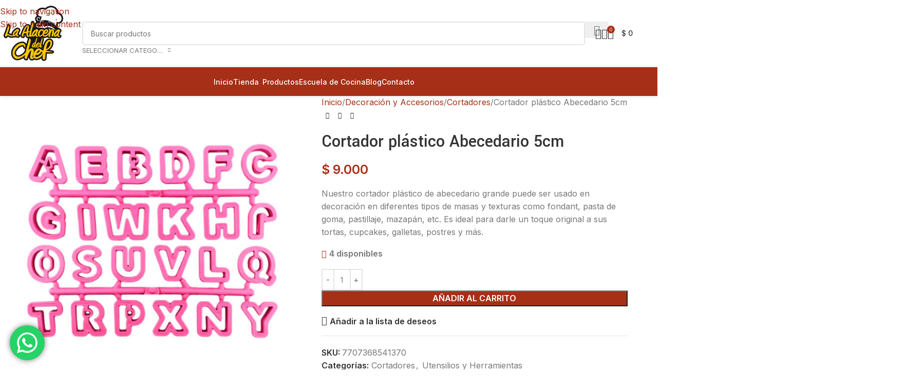

--- FILE ---
content_type: text/html; charset=UTF-8
request_url: https://laalacenadelchef.co/producto/cortador-plastico-abecedario-5cm/
body_size: 46005
content:
<!DOCTYPE html><html dir="ltr" lang="es" prefix="og: https://ogp.me/ns#"><head><meta charset="UTF-8"><link rel="preconnect" href="https://fonts.gstatic.com/" crossorigin /><link rel="profile" href="https://gmpg.org/xfn/11"><link rel="pingback" href="https://laalacenadelchef.co/xmlrpc.php"><title>Cortador plástico Abecedario 5cm - La Alacena del Chef</title><meta name="description" content="Nuestro cortador plástico de abecedario grande puede ser usado en decoración en diferentes tipos de masas y texturas como fondant, pasta de goma, pastillaje, mazapán, etc. Es ideal para darle un toque original a sus tortas, cupcakes, galletas, postres y más." /><meta name="robots" content="max-image-preview:large" /><link rel="canonical" href="https://laalacenadelchef.co/producto/cortador-plastico-abecedario-5cm/" /><meta name="generator" content="All in One SEO (AIOSEO) 4.9.3" /><meta property="og:locale" content="es_ES" /><meta property="og:site_name" content="La Alacena del Chef - Todo para tus recetas" /><meta property="og:type" content="article" /><meta property="og:title" content="Cortador plástico Abecedario 5cm - La Alacena del Chef" /><meta property="og:description" content="Nuestro cortador plástico de abecedario grande puede ser usado en decoración en diferentes tipos de masas y texturas como fondant, pasta de goma, pastillaje, mazapán, etc. Es ideal para darle un toque original a sus tortas, cupcakes, galletas, postres y más." /><meta property="og:url" content="https://laalacenadelchef.co/producto/cortador-plastico-abecedario-5cm/" /><meta property="og:image" content="https://laalacenadelchef.co/wp-content/uploads/2022/06/Logo_120.svg" /><meta property="og:image:secure_url" content="https://laalacenadelchef.co/wp-content/uploads/2022/06/Logo_120.svg" /><meta property="og:image:width" content="120" /><meta property="og:image:height" content="120" /><meta property="article:published_time" content="2022-11-30T01:42:32+00:00" /><meta property="article:modified_time" content="2025-12-31T17:28:06+00:00" /><meta property="article:publisher" content="https://www.facebook.com/laalacenadelchef/" /><meta name="twitter:card" content="summary_large_image" /><meta name="twitter:title" content="Cortador plástico Abecedario 5cm - La Alacena del Chef" /><meta name="twitter:description" content="Nuestro cortador plástico de abecedario grande puede ser usado en decoración en diferentes tipos de masas y texturas como fondant, pasta de goma, pastillaje, mazapán, etc. Es ideal para darle un toque original a sus tortas, cupcakes, galletas, postres y más." /><meta name="twitter:image" content="https://laalacenadelchef.co/wp-content/uploads/2022/06/Logo_120.svg" /> <script type="application/ld+json" class="aioseo-schema">{"@context":"https:\/\/schema.org","@graph":[{"@type":"BreadcrumbList","@id":"https:\/\/laalacenadelchef.co\/producto\/cortador-plastico-abecedario-5cm\/#breadcrumblist","itemListElement":[{"@type":"ListItem","@id":"https:\/\/laalacenadelchef.co#listItem","position":1,"name":"Home","item":"https:\/\/laalacenadelchef.co","nextItem":{"@type":"ListItem","@id":"https:\/\/laalacenadelchef.co\/tienda\/#listItem","name":"Tienda"}},{"@type":"ListItem","@id":"https:\/\/laalacenadelchef.co\/tienda\/#listItem","position":2,"name":"Tienda","item":"https:\/\/laalacenadelchef.co\/tienda\/","nextItem":{"@type":"ListItem","@id":"https:\/\/laalacenadelchef.co\/tienda\/decoracion-accesorios\/#listItem","name":"Decoraci\u00f3n y Accesorios"},"previousItem":{"@type":"ListItem","@id":"https:\/\/laalacenadelchef.co#listItem","name":"Home"}},{"@type":"ListItem","@id":"https:\/\/laalacenadelchef.co\/tienda\/decoracion-accesorios\/#listItem","position":3,"name":"Decoraci\u00f3n y Accesorios","item":"https:\/\/laalacenadelchef.co\/tienda\/decoracion-accesorios\/","nextItem":{"@type":"ListItem","@id":"https:\/\/laalacenadelchef.co\/tienda\/decoracion-accesorios\/cortadores\/#listItem","name":"Cortadores"},"previousItem":{"@type":"ListItem","@id":"https:\/\/laalacenadelchef.co\/tienda\/#listItem","name":"Tienda"}},{"@type":"ListItem","@id":"https:\/\/laalacenadelchef.co\/tienda\/decoracion-accesorios\/cortadores\/#listItem","position":4,"name":"Cortadores","item":"https:\/\/laalacenadelchef.co\/tienda\/decoracion-accesorios\/cortadores\/","nextItem":{"@type":"ListItem","@id":"https:\/\/laalacenadelchef.co\/producto\/cortador-plastico-abecedario-5cm\/#listItem","name":"Cortador pl\u00e1stico Abecedario 5cm"},"previousItem":{"@type":"ListItem","@id":"https:\/\/laalacenadelchef.co\/tienda\/decoracion-accesorios\/#listItem","name":"Decoraci\u00f3n y Accesorios"}},{"@type":"ListItem","@id":"https:\/\/laalacenadelchef.co\/producto\/cortador-plastico-abecedario-5cm\/#listItem","position":5,"name":"Cortador pl\u00e1stico Abecedario 5cm","previousItem":{"@type":"ListItem","@id":"https:\/\/laalacenadelchef.co\/tienda\/decoracion-accesorios\/cortadores\/#listItem","name":"Cortadores"}}]},{"@type":"ItemPage","@id":"https:\/\/laalacenadelchef.co\/producto\/cortador-plastico-abecedario-5cm\/#itempage","url":"https:\/\/laalacenadelchef.co\/producto\/cortador-plastico-abecedario-5cm\/","name":"Cortador pl\u00e1stico Abecedario 5cm - La Alacena del Chef","description":"Nuestro cortador pl\u00e1stico de abecedario grande puede ser usado en decoraci\u00f3n en diferentes tipos de masas y texturas como fondant, pasta de goma, pastillaje, mazap\u00e1n, etc. Es ideal para darle un toque original a sus tortas, cupcakes, galletas, postres y m\u00e1s.","inLanguage":"es-ES","isPartOf":{"@id":"https:\/\/laalacenadelchef.co\/#website"},"breadcrumb":{"@id":"https:\/\/laalacenadelchef.co\/producto\/cortador-plastico-abecedario-5cm\/#breadcrumblist"},"image":{"@type":"ImageObject","url":"https:\/\/laalacenadelchef.co\/wp-content\/uploads\/2022\/08\/7707368541370.jpg","@id":"https:\/\/laalacenadelchef.co\/producto\/cortador-plastico-abecedario-5cm\/#mainImage","width":1000,"height":1000},"primaryImageOfPage":{"@id":"https:\/\/laalacenadelchef.co\/producto\/cortador-plastico-abecedario-5cm\/#mainImage"},"datePublished":"2022-11-29T20:42:32-05:00","dateModified":"2025-12-31T12:28:06-05:00"},{"@type":"Organization","@id":"https:\/\/laalacenadelchef.co\/#organization","name":"La Alacena del Chef","description":"Todo para tus recetas","url":"https:\/\/laalacenadelchef.co\/","telephone":"+576075922882","logo":{"@type":"ImageObject","url":"https:\/\/laalacenadelchef.co\/wp-content\/uploads\/2022\/06\/Logo_120.svg","@id":"https:\/\/laalacenadelchef.co\/producto\/cortador-plastico-abecedario-5cm\/#organizationLogo","width":120,"height":120},"image":{"@id":"https:\/\/laalacenadelchef.co\/producto\/cortador-plastico-abecedario-5cm\/#organizationLogo"},"sameAs":["https:\/\/www.facebook.com\/laalacenadelchef\/","https:\/\/www.instagram.com\/laalacenadelchef\/","https:\/\/www.youtube.com\/channel\/UC3plo3XtgGnxRviZ7PM7BUQ"]},{"@type":"WebSite","@id":"https:\/\/laalacenadelchef.co\/#website","url":"https:\/\/laalacenadelchef.co\/","name":"La Alacena del Chef","description":"Todo para tus recetas","inLanguage":"es-ES","publisher":{"@id":"https:\/\/laalacenadelchef.co\/#organization"}}]}</script>  <script data-cfasync="false" data-pagespeed-no-defer>var gtm4wp_datalayer_name = "dataLayer";
	var dataLayer = dataLayer || [];
	const gtm4wp_use_sku_instead = 0;
	const gtm4wp_currency = 'COP';
	const gtm4wp_product_per_impression = 10;
	const gtm4wp_clear_ecommerce = false;
	const gtm4wp_datalayer_max_timeout = 2000;</script> <link rel='dns-prefetch' href='//fonts.googleapis.com' /><link rel="alternate" type="application/rss+xml" title="La Alacena del Chef &raquo; Feed" href="https://laalacenadelchef.co/feed/" /><link rel="alternate" type="application/rss+xml" title="La Alacena del Chef &raquo; Feed de los comentarios" href="https://laalacenadelchef.co/comments/feed/" /><link rel="alternate" title="oEmbed (JSON)" type="application/json+oembed" href="https://laalacenadelchef.co/wp-json/oembed/1.0/embed?url=https%3A%2F%2Flaalacenadelchef.co%2Fproducto%2Fcortador-plastico-abecedario-5cm%2F" /><link rel="alternate" title="oEmbed (XML)" type="text/xml+oembed" href="https://laalacenadelchef.co/wp-json/oembed/1.0/embed?url=https%3A%2F%2Flaalacenadelchef.co%2Fproducto%2Fcortador-plastico-abecedario-5cm%2F&#038;format=xml" />
 <script src="//www.googletagmanager.com/gtag/js?id=G-MLNPS6JQR6"  data-cfasync="false" data-wpfc-render="false" type="text/javascript" async></script> <script data-cfasync="false" data-wpfc-render="false" type="text/javascript">var mi_version = '9.2.1';
				var mi_track_user = true;
				var mi_no_track_reason = '';
								var MonsterInsightsDefaultLocations = {"page_location":"https:\/\/laalacenadelchef.co\/producto\/cortador-plastico-abecedario-5cm\/"};
				if ( typeof MonsterInsightsPrivacyGuardFilter === 'function' ) {
					var MonsterInsightsLocations = (typeof MonsterInsightsExcludeQuery === 'object') ? MonsterInsightsPrivacyGuardFilter( MonsterInsightsExcludeQuery ) : MonsterInsightsPrivacyGuardFilter( MonsterInsightsDefaultLocations );
				} else {
					var MonsterInsightsLocations = (typeof MonsterInsightsExcludeQuery === 'object') ? MonsterInsightsExcludeQuery : MonsterInsightsDefaultLocations;
				}

								var disableStrs = [
										'ga-disable-G-MLNPS6JQR6',
									];

				/* Function to detect opted out users */
				function __gtagTrackerIsOptedOut() {
					for (var index = 0; index < disableStrs.length; index++) {
						if (document.cookie.indexOf(disableStrs[index] + '=true') > -1) {
							return true;
						}
					}

					return false;
				}

				/* Disable tracking if the opt-out cookie exists. */
				if (__gtagTrackerIsOptedOut()) {
					for (var index = 0; index < disableStrs.length; index++) {
						window[disableStrs[index]] = true;
					}
				}

				/* Opt-out function */
				function __gtagTrackerOptout() {
					for (var index = 0; index < disableStrs.length; index++) {
						document.cookie = disableStrs[index] + '=true; expires=Thu, 31 Dec 2099 23:59:59 UTC; path=/';
						window[disableStrs[index]] = true;
					}
				}

				if ('undefined' === typeof gaOptout) {
					function gaOptout() {
						__gtagTrackerOptout();
					}
				}
								window.dataLayer = window.dataLayer || [];

				window.MonsterInsightsDualTracker = {
					helpers: {},
					trackers: {},
				};
				if (mi_track_user) {
					function __gtagDataLayer() {
						dataLayer.push(arguments);
					}

					function __gtagTracker(type, name, parameters) {
						if (!parameters) {
							parameters = {};
						}

						if (parameters.send_to) {
							__gtagDataLayer.apply(null, arguments);
							return;
						}

						if (type === 'event') {
														parameters.send_to = monsterinsights_frontend.v4_id;
							var hookName = name;
							if (typeof parameters['event_category'] !== 'undefined') {
								hookName = parameters['event_category'] + ':' + name;
							}

							if (typeof MonsterInsightsDualTracker.trackers[hookName] !== 'undefined') {
								MonsterInsightsDualTracker.trackers[hookName](parameters);
							} else {
								__gtagDataLayer('event', name, parameters);
							}
							
						} else {
							__gtagDataLayer.apply(null, arguments);
						}
					}

					__gtagTracker('js', new Date());
					__gtagTracker('set', {
						'developer_id.dZGIzZG': true,
											});
					if ( MonsterInsightsLocations.page_location ) {
						__gtagTracker('set', MonsterInsightsLocations);
					}
										__gtagTracker('config', 'G-MLNPS6JQR6', {"forceSSL":"true","link_attribution":"true"} );
															window.gtag = __gtagTracker;										(function () {
						/* https://developers.google.com/analytics/devguides/collection/analyticsjs/ */
						/* ga and __gaTracker compatibility shim. */
						var noopfn = function () {
							return null;
						};
						var newtracker = function () {
							return new Tracker();
						};
						var Tracker = function () {
							return null;
						};
						var p = Tracker.prototype;
						p.get = noopfn;
						p.set = noopfn;
						p.send = function () {
							var args = Array.prototype.slice.call(arguments);
							args.unshift('send');
							__gaTracker.apply(null, args);
						};
						var __gaTracker = function () {
							var len = arguments.length;
							if (len === 0) {
								return;
							}
							var f = arguments[len - 1];
							if (typeof f !== 'object' || f === null || typeof f.hitCallback !== 'function') {
								if ('send' === arguments[0]) {
									var hitConverted, hitObject = false, action;
									if ('event' === arguments[1]) {
										if ('undefined' !== typeof arguments[3]) {
											hitObject = {
												'eventAction': arguments[3],
												'eventCategory': arguments[2],
												'eventLabel': arguments[4],
												'value': arguments[5] ? arguments[5] : 1,
											}
										}
									}
									if ('pageview' === arguments[1]) {
										if ('undefined' !== typeof arguments[2]) {
											hitObject = {
												'eventAction': 'page_view',
												'page_path': arguments[2],
											}
										}
									}
									if (typeof arguments[2] === 'object') {
										hitObject = arguments[2];
									}
									if (typeof arguments[5] === 'object') {
										Object.assign(hitObject, arguments[5]);
									}
									if ('undefined' !== typeof arguments[1].hitType) {
										hitObject = arguments[1];
										if ('pageview' === hitObject.hitType) {
											hitObject.eventAction = 'page_view';
										}
									}
									if (hitObject) {
										action = 'timing' === arguments[1].hitType ? 'timing_complete' : hitObject.eventAction;
										hitConverted = mapArgs(hitObject);
										__gtagTracker('event', action, hitConverted);
									}
								}
								return;
							}

							function mapArgs(args) {
								var arg, hit = {};
								var gaMap = {
									'eventCategory': 'event_category',
									'eventAction': 'event_action',
									'eventLabel': 'event_label',
									'eventValue': 'event_value',
									'nonInteraction': 'non_interaction',
									'timingCategory': 'event_category',
									'timingVar': 'name',
									'timingValue': 'value',
									'timingLabel': 'event_label',
									'page': 'page_path',
									'location': 'page_location',
									'title': 'page_title',
									'referrer' : 'page_referrer',
								};
								for (arg in args) {
																		if (!(!args.hasOwnProperty(arg) || !gaMap.hasOwnProperty(arg))) {
										hit[gaMap[arg]] = args[arg];
									} else {
										hit[arg] = args[arg];
									}
								}
								return hit;
							}

							try {
								f.hitCallback();
							} catch (ex) {
							}
						};
						__gaTracker.create = newtracker;
						__gaTracker.getByName = newtracker;
						__gaTracker.getAll = function () {
							return [];
						};
						__gaTracker.remove = noopfn;
						__gaTracker.loaded = true;
						window['__gaTracker'] = __gaTracker;
					})();
									} else {
										console.log("");
					(function () {
						function __gtagTracker() {
							return null;
						}

						window['__gtagTracker'] = __gtagTracker;
						window['gtag'] = __gtagTracker;
					})();
									}</script>  <script data-cfasync="false" data-wpfc-render="false" type="text/javascript">window.MonsterInsightsDualTracker.helpers.mapProductItem = function (uaItem) {
				var prefixIndex, prefixKey, mapIndex;

				var toBePrefixed = ['id', 'name', 'list_name', 'brand', 'category', 'variant'];

				var item = {};

				var fieldMap = {
					'price': 'price',
					'list_position': 'index',
					'quantity': 'quantity',
					'position': 'index',
				};

				for (mapIndex in fieldMap) {
					if (uaItem.hasOwnProperty(mapIndex)) {
						item[fieldMap[mapIndex]] = uaItem[mapIndex];
					}
				}

				for (prefixIndex = 0; prefixIndex < toBePrefixed.length; prefixIndex++) {
					prefixKey = toBePrefixed[prefixIndex];
					if (typeof uaItem[prefixKey] !== 'undefined') {
						item['item_' + prefixKey] = uaItem[prefixKey];
					}
				}

				return item;
			};

			MonsterInsightsDualTracker.trackers['view_item_list'] = function (parameters) {
				var items = parameters.items;
				var listName, itemIndex, item, itemListName;
				var lists = {
					'_': {items: [], 'send_to': monsterinsights_frontend.v4_id},
				};

				for (itemIndex = 0; itemIndex < items.length; itemIndex++) {
					item = MonsterInsightsDualTracker.helpers.mapProductItem(items[itemIndex]);

					if (typeof item['item_list_name'] === 'undefined') {
						lists['_'].items.push(item);
					} else {
						itemListName = item['item_list_name'];
						if (typeof lists[itemListName] === 'undefined') {
							lists[itemListName] = {
								'items': [],
								'item_list_name': itemListName,
								'send_to': monsterinsights_frontend.v4_id,
							};
						}

						lists[itemListName].items.push(item);
					}
				}

				for (listName in lists) {
					__gtagDataLayer('event', 'view_item_list', lists[listName]);
				}
			};

			MonsterInsightsDualTracker.trackers['select_content'] = function (parameters) {
				const items = parameters.items.map(MonsterInsightsDualTracker.helpers.mapProductItem);
				__gtagDataLayer('event', 'select_item', {items: items, send_to: parameters.send_to});
			};

			MonsterInsightsDualTracker.trackers['view_item'] = function (parameters) {
				const items = parameters.items.map(MonsterInsightsDualTracker.helpers.mapProductItem);
				__gtagDataLayer('event', 'view_item', {items: items, send_to: parameters.send_to});
			};</script> <script>WebFontConfig={google:{families:["Inter:400,600,500","Yantramanav:400,700,500","Lato:400,700&display=swap"]}};if ( typeof WebFont === "object" && typeof WebFont.load === "function" ) { WebFont.load( WebFontConfig ); }</script><script data-optimized="1" src="https://laalacenadelchef.co/wp-content/plugins/litespeed-cache/assets/js/webfontloader.min.js"></script><link data-optimized="2" rel="stylesheet" href="https://laalacenadelchef.co/wp-content/litespeed/css/18c62117762098f2e4f5467bf1f90328.css?ver=be995" /> <script type="text/javascript" src="https://laalacenadelchef.co/wp-includes/js/jquery/jquery.min.js" id="jquery-core-js"></script> <script type="text/javascript" src="https://laalacenadelchef.co/wp-includes/js/jquery/jquery-migrate.min.js" id="jquery-migrate-js"></script> <script type="text/javascript" src="https://laalacenadelchef.co/wp-content/plugins/google-analytics-premium/assets/js/frontend-gtag.min.js" id="monsterinsights-frontend-script-js" async="async" data-wp-strategy="async"></script> <script data-cfasync="false" data-wpfc-render="false" type="text/javascript" id='monsterinsights-frontend-script-js-extra'>/*  */
var monsterinsights_frontend = {"js_events_tracking":"true","download_extensions":"doc,pdf,ppt,zip,xls,docx,pptx,xlsx","inbound_paths":"[{\"path\":\"\\\/go\\\/\",\"label\":\"affiliate\"},{\"path\":\"\\\/recommend\\\/\",\"label\":\"affiliate\"}]","home_url":"https:\/\/laalacenadelchef.co","hash_tracking":"false","v4_id":"G-MLNPS6JQR6"};/*  */</script> <script type="text/javascript" src="https://laalacenadelchef.co/wp-content/plugins/woocommerce/assets/js/jquery-blockui/jquery.blockUI.min.js" id="wc-jquery-blockui-js" data-wp-strategy="defer"></script> <script type="text/javascript" id="wc-add-to-cart-js-extra">/*  */
var wc_add_to_cart_params = {"ajax_url":"/wp-admin/admin-ajax.php","wc_ajax_url":"/?wc-ajax=%%endpoint%%","i18n_view_cart":"Ver carrito","cart_url":"https://laalacenadelchef.co/carrito/","is_cart":"","cart_redirect_after_add":"no"};
//# sourceURL=wc-add-to-cart-js-extra
/*  */</script> <script type="text/javascript" src="https://laalacenadelchef.co/wp-content/plugins/woocommerce/assets/js/frontend/add-to-cart.min.js" id="wc-add-to-cart-js" data-wp-strategy="defer"></script> <script type="text/javascript" src="https://laalacenadelchef.co/wp-content/plugins/woocommerce/assets/js/zoom/jquery.zoom.min.js" id="wc-zoom-js" defer="defer" data-wp-strategy="defer"></script> <script type="text/javascript" id="wc-single-product-js-extra">/*  */
var wc_single_product_params = {"i18n_required_rating_text":"Por favor elige una puntuaci\u00f3n","i18n_rating_options":["1 de 5 estrellas","2 de 5 estrellas","3 de 5 estrellas","4 de 5 estrellas","5 de 5 estrellas"],"i18n_product_gallery_trigger_text":"Ver galer\u00eda de im\u00e1genes a pantalla completa","review_rating_required":"yes","flexslider":{"rtl":false,"animation":"slide","smoothHeight":true,"directionNav":false,"controlNav":"thumbnails","slideshow":false,"animationSpeed":500,"animationLoop":false,"allowOneSlide":false},"zoom_enabled":"","zoom_options":[],"photoswipe_enabled":"","photoswipe_options":{"shareEl":false,"closeOnScroll":false,"history":false,"hideAnimationDuration":0,"showAnimationDuration":0},"flexslider_enabled":""};
//# sourceURL=wc-single-product-js-extra
/*  */</script> <script type="text/javascript" src="https://laalacenadelchef.co/wp-content/plugins/woocommerce/assets/js/frontend/single-product.min.js" id="wc-single-product-js" defer="defer" data-wp-strategy="defer"></script> <script type="text/javascript" src="https://laalacenadelchef.co/wp-content/plugins/woocommerce/assets/js/js-cookie/js.cookie.min.js" id="wc-js-cookie-js" defer="defer" data-wp-strategy="defer"></script> <script type="text/javascript" id="woocommerce-js-extra">/*  */
var woocommerce_params = {"ajax_url":"/wp-admin/admin-ajax.php","wc_ajax_url":"/?wc-ajax=%%endpoint%%","i18n_password_show":"Mostrar contrase\u00f1a","i18n_password_hide":"Ocultar contrase\u00f1a"};
//# sourceURL=woocommerce-js-extra
/*  */</script> <script type="text/javascript" src="https://laalacenadelchef.co/wp-content/plugins/woocommerce/assets/js/frontend/woocommerce.min.js" id="woocommerce-js" defer="defer" data-wp-strategy="defer"></script> <script type="text/javascript" src="https://laalacenadelchef.co/wp-content/plugins/js_composer/assets/js/vendors/woocommerce-add-to-cart.js" id="vc_woocommerce-add-to-cart-js-js"></script> <script type="text/javascript" src="https://laalacenadelchef.co/wp-content/themes/woodmart/js/libs/device.min.js" id="wd-device-library-js"></script> <script type="text/javascript" src="https://laalacenadelchef.co/wp-content/themes/woodmart/js/scripts/global/scrollBar.min.js" id="wd-scrollbar-js"></script> <script></script><link rel="https://api.w.org/" href="https://laalacenadelchef.co/wp-json/" /><link rel="alternate" title="JSON" type="application/json" href="https://laalacenadelchef.co/wp-json/wp/v2/product/12538" /><link rel="EditURI" type="application/rsd+xml" title="RSD" href="https://laalacenadelchef.co/xmlrpc.php?rsd" /><meta name="generator" content="WordPress 6.9" /><meta name="generator" content="WooCommerce 10.4.3" /><link rel='shortlink' href='https://laalacenadelchef.co/?p=12538' /> <script data-cfasync="false" data-pagespeed-no-defer>var dataLayer_content = {"pagePostType":"product","pagePostType2":"single-product","pagePostAuthor":"admin","productRatingCounts":[],"productAverageRating":0,"productReviewCount":0,"productType":"simple","productIsVariable":0};
	dataLayer.push( dataLayer_content );</script> <script data-cfasync="false" data-pagespeed-no-defer>(function(w,d,s,l,i){w[l]=w[l]||[];w[l].push({'gtm.start':
new Date().getTime(),event:'gtm.js'});var f=d.getElementsByTagName(s)[0],
j=d.createElement(s),dl=l!='dataLayer'?'&l='+l:'';j.async=true;j.src=
'//www.googletagmanager.com/gtm.js?id='+i+dl;f.parentNode.insertBefore(j,f);
})(window,document,'script','dataLayer','GTM-N62DQW43');</script> <meta name="theme-color" content="rgb(166,47,23)"><meta name="viewport" content="width=device-width, initial-scale=1.0, maximum-scale=1.0, user-scalable=no">
<noscript><style>.woocommerce-product-gallery{ opacity: 1 !important; }</style></noscript><meta name="generator" content="Elementor 3.34.1; features: e_font_icon_svg, additional_custom_breakpoints; settings: css_print_method-external, google_font-enabled, font_display-swap"><meta name="generator" content="Powered by WPBakery Page Builder - drag and drop page builder for WordPress."/><meta name="generator" content="Powered by Slider Revolution 6.7.40 - responsive, Mobile-Friendly Slider Plugin for WordPress with comfortable drag and drop interface." /><link rel="icon" href="https://laalacenadelchef.co/wp-content/uploads/2022/06/cropped-Icono_512-32x32.png" sizes="32x32" /><link rel="icon" href="https://laalacenadelchef.co/wp-content/uploads/2022/06/cropped-Icono_512-192x192.png" sizes="192x192" /><link rel="apple-touch-icon" href="https://laalacenadelchef.co/wp-content/uploads/2022/06/cropped-Icono_512-180x180.png" /><meta name="msapplication-TileImage" content="https://laalacenadelchef.co/wp-content/uploads/2022/06/cropped-Icono_512-270x270.png" /> <script>function setREVStartSize(e){
			//window.requestAnimationFrame(function() {
				window.RSIW = window.RSIW===undefined ? window.innerWidth : window.RSIW;
				window.RSIH = window.RSIH===undefined ? window.innerHeight : window.RSIH;
				try {
					var pw = document.getElementById(e.c).parentNode.offsetWidth,
						newh;
					pw = pw===0 || isNaN(pw) || (e.l=="fullwidth" || e.layout=="fullwidth") ? window.RSIW : pw;
					e.tabw = e.tabw===undefined ? 0 : parseInt(e.tabw);
					e.thumbw = e.thumbw===undefined ? 0 : parseInt(e.thumbw);
					e.tabh = e.tabh===undefined ? 0 : parseInt(e.tabh);
					e.thumbh = e.thumbh===undefined ? 0 : parseInt(e.thumbh);
					e.tabhide = e.tabhide===undefined ? 0 : parseInt(e.tabhide);
					e.thumbhide = e.thumbhide===undefined ? 0 : parseInt(e.thumbhide);
					e.mh = e.mh===undefined || e.mh=="" || e.mh==="auto" ? 0 : parseInt(e.mh,0);
					if(e.layout==="fullscreen" || e.l==="fullscreen")
						newh = Math.max(e.mh,window.RSIH);
					else{
						e.gw = Array.isArray(e.gw) ? e.gw : [e.gw];
						for (var i in e.rl) if (e.gw[i]===undefined || e.gw[i]===0) e.gw[i] = e.gw[i-1];
						e.gh = e.el===undefined || e.el==="" || (Array.isArray(e.el) && e.el.length==0)? e.gh : e.el;
						e.gh = Array.isArray(e.gh) ? e.gh : [e.gh];
						for (var i in e.rl) if (e.gh[i]===undefined || e.gh[i]===0) e.gh[i] = e.gh[i-1];
											
						var nl = new Array(e.rl.length),
							ix = 0,
							sl;
						e.tabw = e.tabhide>=pw ? 0 : e.tabw;
						e.thumbw = e.thumbhide>=pw ? 0 : e.thumbw;
						e.tabh = e.tabhide>=pw ? 0 : e.tabh;
						e.thumbh = e.thumbhide>=pw ? 0 : e.thumbh;
						for (var i in e.rl) nl[i] = e.rl[i]<window.RSIW ? 0 : e.rl[i];
						sl = nl[0];
						for (var i in nl) if (sl>nl[i] && nl[i]>0) { sl = nl[i]; ix=i;}
						var m = pw>(e.gw[ix]+e.tabw+e.thumbw) ? 1 : (pw-(e.tabw+e.thumbw)) / (e.gw[ix]);
						newh =  (e.gh[ix] * m) + (e.tabh + e.thumbh);
					}
					var el = document.getElementById(e.c);
					if (el!==null && el) el.style.height = newh+"px";
					el = document.getElementById(e.c+"_wrapper");
					if (el!==null && el) {
						el.style.height = newh+"px";
						el.style.display = "block";
					}
				} catch(e){
					console.log("Failure at Presize of Slider:" + e)
				}
			//});
		  };</script> <noscript><style>.wpb_animate_when_almost_visible { opacity: 1; }</style></noscript></head><body class="wp-singular product-template-default single single-product postid-12538 wp-custom-logo wp-theme-woodmart theme-woodmart woocommerce woocommerce-page woocommerce-no-js wrapper-full-width  categories-accordion-on woodmart-ajax-shop-on sticky-toolbar-on wpb-js-composer js-comp-ver-8.7.2 vc_responsive elementor-default elementor-kit-17551"> <script type="text/javascript" id="wd-flicker-fix">// Flicker fix.</script> <noscript><iframe src="https://www.googletagmanager.com/ns.html?id=GTM-N62DQW43" height="0" width="0" style="display:none;visibility:hidden" aria-hidden="true"></iframe></noscript><div class="wd-skip-links">
<a href="#menu-categories" class="wd-skip-navigation btn">
Skip to navigation					</a>
<a href="#main-content" class="wd-skip-content btn">
Skip to main content			</a></div><div class="wd-page-wrapper website-wrapper"><header class="whb-header whb-header_531714 whb-sticky-shadow whb-scroll-slide whb-sticky-clone whb-hide-on-scroll"><div class="whb-main-header"><div class="whb-row whb-top-bar whb-not-sticky-row whb-with-bg whb-without-border whb-color-dark whb-hidden-desktop whb-hidden-mobile whb-flex-flex-middle"><div class="container"><div class="whb-flex-row whb-top-bar-inner"><div class="whb-column whb-col-left whb-column5 whb-visible-lg"><div class="wd-header-text reset-last-child whb-nxx3vznj40uh88udcmsc"><a href="tel:+0573222328583"><img style="margin: -4px 10px 0 0;" src="http://laalacenadelchef.co/wp-content/uploads/2022/06/alacena-phone.svg" alt="phone-icon" />322 232 85 83</a></div><div class="wd-header-text reset-last-child whb-y4ro7npestv02kyrww49"><a href="mailto:nanaportilla1@gmail.com"><img style="margin-right: 10px;" src="http://laalacenadelchef.co/wp-content/uploads/2022/06/alacena-envelope.svg" alt="email-icon" />alacenadelchefcol@gmail.com</a></div><div class="wd-header-text reset-last-child whb-ns98bzyi8sorpj6l25il"><a href="#!"><img style="margin-right: 10px;" src="http://laalacenadelchef.co/wp-content/uploads/2022/06/alacena-pointer.svg" alt="map-icon" />Calle 5 #4-78 Centro, Cúcuta, Colombia</a></div></div><div class="whb-column whb-col-center whb-column6 whb-visible-lg whb-empty-column"></div><div class="whb-column whb-col-right whb-column7 whb-visible-lg whb-empty-column"></div><div class="whb-column whb-col-mobile whb-column_mobile1 whb-hidden-lg whb-empty-column"></div></div></div></div><div class="whb-row whb-general-header whb-sticky-row whb-without-bg whb-border-fullwidth whb-color-dark whb-flex-flex-middle"><div class="container"><div class="whb-flex-row whb-general-header-inner"><div class="whb-column whb-col-left whb-column8 whb-visible-lg"><div class="site-logo whb-gs8bcnxektjsro21n657">
<a href="https://laalacenadelchef.co/" class="wd-logo wd-main-logo" rel="home" aria-label="Site logo">
<img width="150" height="150" src="https://laalacenadelchef.co/wp-content/uploads/2022/06/Logo_150.svg" class="attachment-full size-full" alt="" style="max-width:180px;" decoding="async" />	</a></div></div><div class="whb-column whb-col-center whb-column9 whb-visible-lg"><div class="whb-space-element whb-d6tcdhggjbqbrs217tl1 " style="width:20px;"></div><div class="wd-search-form  wd-header-search-form wd-display-form whb-9x1ytaxq7aphtb3npidp"><form role="search" method="get" class="searchform  wd-with-cat wd-style-with-bg wd-cat-style-bordered woodmart-ajax-search" action="https://laalacenadelchef.co/"  data-thumbnail="1" data-price="1" data-post_type="product" data-count="20" data-sku="0" data-symbols_count="3" data-include_cat_search="no" autocomplete="off">
<input type="text" class="s" placeholder="Buscar productos" value="" name="s" aria-label="Buscar" title="Buscar productos" required/>
<input type="hidden" name="post_type" value="product"><span tabindex="0" aria-label="Clear search" class="wd-clear-search wd-role-btn wd-hide"></span><div class="wd-search-cat wd-event-click wd-scroll">
<input type="hidden" name="product_cat" value="0" disabled><div tabindex="0" class="wd-search-cat-btn wd-role-btn" aria-label="Seleccionar categoría" rel="nofollow" data-val="0">
<span>Seleccionar categoría</span></div><div class="wd-dropdown wd-dropdown-search-cat wd-dropdown-menu wd-scroll-content wd-design-default color-scheme-dark"><ul class="wd-sub-menu"><li style="display:none;"><a href="#" data-val="0">Seleccionar categoría</a></li><li class="cat-item cat-item-769"><a class="pf-value" href="https://laalacenadelchef.co/tienda/aditivos-mejoradores-levaduras/" data-val="aditivos-mejoradores-levaduras" data-title="Aditivos, Mejoradores y Levaduras" >Aditivos, Mejoradores y Levaduras</a></li><li class="cat-item cat-item-733"><a class="pf-value" href="https://laalacenadelchef.co/tienda/almidones/" data-val="almidones" data-title="Almidones" >Almidones</a></li><li class="cat-item cat-item-687"><a class="pf-value" href="https://laalacenadelchef.co/tienda/azucares-endulzantes/" data-val="azucares-endulzantes" data-title="Azucares y Endulzantes" >Azucares y Endulzantes</a></li><li class="cat-item cat-item-513"><a class="pf-value" href="https://laalacenadelchef.co/tienda/chocolateria/" data-val="chocolateria" data-title="Chocolatería" >Chocolatería</a></li><li class="cat-item cat-item-204"><a class="pf-value" href="https://laalacenadelchef.co/tienda/colorantes/" data-val="colorantes" data-title="Colorantes" >Colorantes</a><ul class='children'><li class="cat-item cat-item-672"><a class="pf-value" href="https://laalacenadelchef.co/tienda/colorantes/colorantes-colorantes-insumos/" data-val="colorantes-colorantes-insumos" data-title="Gel" >Gel</a></li><li class="cat-item cat-item-674"><a class="pf-value" href="https://laalacenadelchef.co/tienda/colorantes/colorantes-colorantes-insumos-3/" data-val="colorantes-colorantes-insumos-3" data-title="Liposolubles" >Liposolubles</a></li><li class="cat-item cat-item-671"><a class="pf-value" href="https://laalacenadelchef.co/tienda/colorantes/colorantes-colorantes/" data-val="colorantes-colorantes" data-title="Líquidos" >Líquidos</a></li><li class="cat-item cat-item-673"><a class="pf-value" href="https://laalacenadelchef.co/tienda/colorantes/colorantes-colorantes-insumos-2/" data-val="colorantes-colorantes-insumos-2" data-title="Polvo" >Polvo</a></li></ul></li><li class="cat-item cat-item-684"><a class="pf-value" href="https://laalacenadelchef.co/tienda/conservas-y-enlatados/" data-val="conservas-y-enlatados" data-title="Conservas y Enlatados" >Conservas y Enlatados</a></li><li class="cat-item cat-item-586"><a class="pf-value" href="https://laalacenadelchef.co/tienda/cubiertas-cubiertas-y-rellenos/" data-val="cubiertas-cubiertas-y-rellenos" data-title="Cremas, Cubiertas y Rellenos" >Cremas, Cubiertas y Rellenos</a></li><li class="cat-item cat-item-30"><a class="pf-value" href="https://laalacenadelchef.co/tienda/cursos/" data-val="cursos" data-title="Cursos" >Cursos</a></li><li class="cat-item cat-item-34"><a class="pf-value" href="https://laalacenadelchef.co/tienda/decoracion-accesorios/" data-val="decoracion-accesorios" data-title="Decoración y Accesorios" >Decoración y Accesorios</a><ul class='children'><li class="cat-item cat-item-181"><a class="pf-value" href="https://laalacenadelchef.co/tienda/decoracion-accesorios/capacillos/" data-val="capacillos" data-title="Capacillos" >Capacillos</a></li><li class="cat-item cat-item-234"><a class="pf-value" href="https://laalacenadelchef.co/tienda/decoracion-accesorios/cortadores/" data-val="cortadores" data-title="Cortadores" >Cortadores</a></li><li class="cat-item cat-item-505"><a class="pf-value" href="https://laalacenadelchef.co/tienda/decoracion-accesorios/grageas-perlas-sprinkles/" data-val="grageas-perlas-sprinkles" data-title="Grageas, Perlas, Sprinkles" >Grageas, Perlas, Sprinkles</a></li><li class="cat-item cat-item-122"><a class="pf-value" href="https://laalacenadelchef.co/tienda/decoracion-accesorios/polvos-matizantes-brillantinas-escarchas/" data-val="polvos-matizantes-brillantinas-escarchas" data-title="Polvos matizantes, brillantinas y Escarchas" >Polvos matizantes, brillantinas y Escarchas</a></li></ul></li><li class="cat-item cat-item-418"><a class="pf-value" href="https://laalacenadelchef.co/tienda/descuentos/" data-val="descuentos" data-title="Descuentos" >Descuentos</a></li><li class="cat-item cat-item-621"><a class="pf-value" href="https://laalacenadelchef.co/tienda/dulces-varios/" data-val="dulces-varios" data-title="Dulces Varios" >Dulces Varios</a></li><li class="cat-item cat-item-501"><a class="pf-value" href="https://laalacenadelchef.co/tienda/esencias/" data-val="esencias" data-title="Esencias" >Esencias</a></li><li class="cat-item cat-item-696"><a class="pf-value" href="https://laalacenadelchef.co/tienda/especies-condimentos/" data-val="especies-condimentos" data-title="Especias y Condimentos" >Especias y Condimentos</a></li><li class="cat-item cat-item-609"><a class="pf-value" href="https://laalacenadelchef.co/tienda/harinas-premezclas/" data-val="harinas-premezclas" data-title="Harinas y Premezclas" >Harinas y Premezclas</a></li><li class="cat-item cat-item-29"><a class="pf-value" href="https://laalacenadelchef.co/tienda/insumos-varios/" data-val="insumos-varios" data-title="Insumos Varios" >Insumos Varios</a><ul class='children'><li class="cat-item cat-item-504"><a class="pf-value" href="https://laalacenadelchef.co/tienda/insumos-varios/toppings/" data-val="toppings" data-title="Toppings" >Toppings</a></li></ul></li><li class="cat-item cat-item-688"><a class="pf-value" href="https://laalacenadelchef.co/tienda/lacteos-crema-de-leche-queso-crema-leche/" data-val="lacteos-crema-de-leche-queso-crema-leche" data-title="Lácteos" >Lácteos</a></li><li class="cat-item cat-item-43"><a class="pf-value" href="https://laalacenadelchef.co/tienda/saludable/" data-val="saludable" data-title="Línea Saludable" >Línea Saludable</a><ul class='children'><li class="cat-item cat-item-770"><a class="pf-value" href="https://laalacenadelchef.co/tienda/saludable/fruto-secos/" data-val="fruto-secos" data-title="Frutos Secos" >Frutos Secos</a></li><li class="cat-item cat-item-103"><a class="pf-value" href="https://laalacenadelchef.co/tienda/saludable/semillas-cereales/" data-val="semillas-cereales" data-title="Semillas y Cereales" >Semillas y Cereales</a></li></ul></li><li class="cat-item cat-item-657"><a class="pf-value" href="https://laalacenadelchef.co/tienda/mantequilla-margarinas-aceites/" data-val="mantequilla-margarinas-aceites" data-title="Mantequilla, Margarinas y Aceites" >Mantequilla, Margarinas y Aceites</a></li><li class="cat-item cat-item-706"><a class="pf-value" href="https://laalacenadelchef.co/tienda/moldes-bandejas/" data-val="moldes-bandejas" data-title="Moldes y Bandejas" >Moldes y Bandejas</a><ul class='children'><li class="cat-item cat-item-540"><a class="pf-value" href="https://laalacenadelchef.co/tienda/moldes-bandejas/moldes-de-acetato/" data-val="moldes-de-acetato" data-title="Moldes de Acetato" >Moldes de Acetato</a></li><li class="cat-item cat-item-351"><a class="pf-value" href="https://laalacenadelchef.co/tienda/moldes-bandejas/moldes-de-aluminio/" data-val="moldes-de-aluminio" data-title="Moldes de aluminio" >Moldes de aluminio</a></li><li class="cat-item cat-item-385"><a class="pf-value" href="https://laalacenadelchef.co/tienda/moldes-bandejas/moldes-de-silicona/" data-val="moldes-de-silicona" data-title="Moldes de silicona" >Moldes de silicona</a></li></ul></li><li class="cat-item cat-item-378"><a class="pf-value" href="https://laalacenadelchef.co/tienda/productos-listos/" data-val="productos-listos" data-title="Productos listos" >Productos listos</a></li><li class="cat-item cat-item-694"><a class="pf-value" href="https://laalacenadelchef.co/tienda/salsas-aderezos/" data-val="salsas-aderezos" data-title="Salsas y Aderezos" >Salsas y Aderezos</a></li><li class="cat-item cat-item-22"><a class="pf-value" href="https://laalacenadelchef.co/tienda/utensilios-herramientas/" data-val="utensilios-herramientas" data-title="Utensilios y Herramientas" >Utensilios y Herramientas</a><ul class='children'><li class="cat-item cat-item-502"><a class="pf-value" href="https://laalacenadelchef.co/tienda/utensilios-herramientas/boquilla/" data-val="boquilla" data-title="Boquillas y mangas" >Boquillas y mangas</a></li><li class="cat-item cat-item-267"><a class="pf-value" href="https://laalacenadelchef.co/tienda/utensilios-herramientas/delantales/" data-val="delantales" data-title="Delantales" >Delantales</a></li><li class="cat-item cat-item-173"><a class="pf-value" href="https://laalacenadelchef.co/tienda/utensilios-herramientas/empaques/" data-val="empaques" data-title="Empaques y desechables" >Empaques y desechables</a></li></ul></li></ul></div></div>
<button type="submit" class="searchsubmit">
<span>
Buscar...		</span>
</button></form><div class="wd-search-results-wrapper"><div class="wd-search-results wd-dropdown-results wd-dropdown wd-scroll"><div class="wd-scroll-content"></div></div></div></div><div class="whb-space-element whb-xz1bvzdvon98hk4mp7lp " style="width:20px;"></div></div><div class="whb-column whb-col-right whb-column10 whb-visible-lg"><div class="wd-header-my-account wd-tools-element wd-event-hover wd-design-1 wd-account-style-icon login-side-opener whb-vssfpylqqax9pvkfnxoz">
<a href="https://laalacenadelchef.co/mi-cuenta/" title="Mi cuenta">
<span class="wd-tools-icon">
</span>
<span class="wd-tools-text">
Ingresar / Registrarse			</span></a></div><div class="wd-header-wishlist wd-tools-element wd-style-icon wd-design-2 whb-a22wdkiy3r40yw2paskq" title="Mi Lista de Deseos">
<a href="https://laalacenadelchef.co/wishlist/" title="Wishlist products">
<span class="wd-tools-icon">
</span><span class="wd-tools-text">
Lista de deseos			</span></a></div><div class="wd-header-cart wd-tools-element wd-design-2 cart-widget-opener whb-nedhm962r512y1xz9j06">
<a href="https://laalacenadelchef.co/carrito/" title="Carrito de compras">
<span class="wd-tools-icon wd-icon-alt">
<span class="wd-cart-number wd-tools-count">0 <span>artículos</span></span>
</span>
<span class="wd-tools-text">
<span class="wd-cart-subtotal"><span class="woocommerce-Price-amount amount"><bdi><span class="woocommerce-Price-currencySymbol">&#36;</span>&nbsp;0</bdi></span></span>
</span></a></div></div><div class="whb-column whb-mobile-left whb-column_mobile2 whb-hidden-lg"><div class="wd-tools-element wd-header-mobile-nav wd-style-icon wd-design-1 whb-g1k0m1tib7raxrwkm1t3">
<a href="#" rel="nofollow" aria-label="Open mobile menu">
<span class="wd-tools-icon">
</span><span class="wd-tools-text">Menú</span></a></div></div><div class="whb-column whb-mobile-center whb-column_mobile3 whb-hidden-lg"><div class="site-logo whb-lt7vdqgaccmapftzurvt">
<a href="https://laalacenadelchef.co/" class="wd-logo wd-main-logo" rel="home" aria-label="Site logo">
<img width="80" height="80" src="https://laalacenadelchef.co/wp-content/uploads/2022/06/Logo_80.svg" class="attachment-full size-full" alt="" style="max-width:179px;" decoding="async" />	</a></div></div><div class="whb-column whb-mobile-right whb-column_mobile4 whb-hidden-lg"><div class="wd-header-my-account wd-tools-element wd-event-hover wd-design-1 wd-account-style-icon whb-r9fauxiae0fkzi1bok8e">
<a href="https://laalacenadelchef.co/mi-cuenta/" title="Mi cuenta">
<span class="wd-tools-icon">
</span>
<span class="wd-tools-text">
Ingresar / Registrarse			</span></a><div class="wd-dropdown wd-dropdown-register color-scheme-dark"><div class="login-dropdown-inner woocommerce">
<span class="wd-heading"><span class="title">Entrar</span><a class="create-account-link" href="https://laalacenadelchef.co/mi-cuenta/?action=register">Crear una cuenta</a></span><form id="customer_login" method="post" class="login woocommerce-form woocommerce-form-login hidden-form" action="https://laalacenadelchef.co/mi-cuenta/"><p class="woocommerce-FormRow woocommerce-FormRow--wide form-row form-row-wide form-row-username">
<label for="username">Nombre de usuario o correo electrónico&nbsp;<span class="required" aria-hidden="true">*</span><span class="screen-reader-text">Obligatorio</span></label>
<input type="text" class="woocommerce-Input woocommerce-Input--text input-text" name="username" id="username" autocomplete="username" value="" /></p><p class="woocommerce-FormRow woocommerce-FormRow--wide form-row form-row-wide form-row-password">
<label for="password">Contraseña&nbsp;<span class="required" aria-hidden="true">*</span><span class="screen-reader-text">Obligatorio</span></label>
<input class="woocommerce-Input woocommerce-Input--text input-text" type="password" name="password" id="password" autocomplete="current-password" /></p><p class="form-row form-row-btn">
<input type="hidden" id="woocommerce-login-nonce" name="woocommerce-login-nonce" value="ac39ab1476" /><input type="hidden" name="_wp_http_referer" value="/producto/cortador-plastico-abecedario-5cm/" />										<button type="submit" class="button woocommerce-button woocommerce-form-login__submit" name="login" value="Iniciar sesión">Iniciar sesión</button></p><p class="login-form-footer">
<a href="https://laalacenadelchef.co/mi-cuenta/lost-password/" class="woocommerce-LostPassword lost_password">¿Has perdido tu contraseña?</a>
<label class="woocommerce-form__label woocommerce-form__label-for-checkbox woocommerce-form-login__rememberme">
<input class="woocommerce-form__input woocommerce-form__input-checkbox" name="rememberme" type="checkbox" value="forever" title="Recordarme" aria-label="Recordarme" /> <span>Recordarme</span>
</label></p></form></div></div></div><div class="wd-header-cart wd-tools-element wd-design-5 cart-widget-opener whb-trk5sfmvib0ch1s1qbtc">
<a href="https://laalacenadelchef.co/carrito/" title="Carrito de compras">
<span class="wd-tools-icon wd-icon-alt">
<span class="wd-cart-number wd-tools-count">0 <span>artículos</span></span>
</span>
<span class="wd-tools-text">
<span class="wd-cart-subtotal"><span class="woocommerce-Price-amount amount"><bdi><span class="woocommerce-Price-currencySymbol">&#36;</span>&nbsp;0</bdi></span></span>
</span></a></div></div></div></div></div><div class="whb-row whb-header-bottom whb-sticky-row whb-with-bg whb-without-border whb-color-light whb-with-shadow whb-flex-flex-middle"><div class="container"><div class="whb-flex-row whb-header-bottom-inner"><div class="whb-column whb-col-left whb-column11 whb-visible-lg whb-empty-column"></div><div class="whb-column whb-col-center whb-column12 whb-visible-lg"><nav class="wd-header-nav wd-header-main-nav text-center wd-design-1 whb-073nf8pr59gj0n55m246" role="navigation" aria-label="Navegacion Principal"><ul id="menu-menu-principal" class="menu wd-nav wd-nav-header wd-nav-main wd-style-separated wd-gap-l"><li id="menu-item-8850" class="menu-item menu-item-type-post_type menu-item-object-page menu-item-home menu-item-8850 item-level-0 menu-simple-dropdown wd-event-hover" ><a href="https://laalacenadelchef.co/" class="woodmart-nav-link"><span class="nav-link-text">Inicio</span></a></li><li id="menu-item-8849" class="menu-item menu-item-type-post_type menu-item-object-page current_page_parent menu-item-8849 item-level-0 menu-simple-dropdown wd-event-hover" ><a href="https://laalacenadelchef.co/tienda/" class="woodmart-nav-link"><span class="nav-link-text">Tienda</span></a></li><li id="menu-item-8819" class="menu-item menu-item-type-custom menu-item-object-custom menu-item-8819 item-level-0 menu-mega-dropdown wd-event-hover menu-item-has-children" ><a href="#" class="woodmart-nav-link"><span class="wd-nav-icon fa fa--bars"></span><span class="nav-link-text">Productos</span></a><div class="wd-dropdown-menu wd-dropdown wd-design-full-width color-scheme-dark"><div class="container wd-entry-content"><div class="wpb-content-wrapper"><div class="vc_row wpb_row vc_row-fluid vc_custom_1654406525463 vc_row-o-equal-height vc_row-flex wd-rs-629c3d7a40291"><div class="wpb_column vc_column_container vc_col-sm-4 vc_col-has-fill wd-bg-right-top wd-rs-629c65f81eda4"><div class="vc_column-inner vc_custom_1654416900382"><div class="wpb_wrapper"><ul class="wd-sub-menu mega-menu-list wd-sub-accented wd-wpb" ><li class="">
<a href="/tienda/insumos/" title="">
<span class="nav-link-text">
Insumos						</span>
</a><ul class="sub-sub-menu"><li class="">
<a href="/tienda/insumos/" title="">
Insumos							</a></li><li class="">
<a href="/etiqueta/productos-listos/" title="">
Productos listos							</a></li></ul></li></ul></div></div></div><div class="wpb_column vc_column_container vc_col-sm-4 vc_col-has-fill wd-bg-right-top wd-rs-634ed2fba5ef2"><div class="vc_column-inner vc_custom_1666110229403"><div class="wpb_wrapper"><ul class="wd-sub-menu mega-menu-list wd-sub-accented wd-wpb" ><li class="">
<a href="/tienda/decoracion/" title="">
<span class="nav-link-text">
Decoración						</span>
</a><ul class="sub-sub-menu"><li class="">
<a href="/etiqueta/capacillos/" title="">
Capacillos							</a></li><li class="">
<a href="/etiqueta/colorantes/" title="">
Colorantes							</a></li><li class="">
<a href="/tienda/decoracion/" title="">
Decoración							</a></li><li class="">
<a href="https://laalacenadelchef.co/tienda/decoracion/empaques/" title="">
Empaques							</a></li></ul></li></ul></div></div></div><div class="wpb_column vc_column_container vc_col-sm-4 vc_col-has-fill wd-bg-right-top wd-rs-634ed32ae4b6f"><div class="vc_column-inner vc_custom_1666110262838"><div class="wpb_wrapper"><ul class="wd-sub-menu mega-menu-list wd-sub-accented wd-wpb" ><li class="">
<a href="/tienda/herramientas/" title="">
<span class="nav-link-text">
Herramientas						</span>
</a><ul class="sub-sub-menu"><li class="">
<a href="/etiqueta/utensilios/" title="">
Utensilios							</a></li><li class="">
<a href="/etiqueta/cortadores/" title="">
Cortadores							</a></li></ul></li></ul></div></div></div></div><div class="vc_row wpb_row vc_row-fluid vc_custom_1654406530121 vc_row-o-equal-height vc_row-flex wd-rs-629c3d8093fae"><div class="wpb_column vc_column_container vc_col-sm-4 vc_col-has-fill wd-bg-right-top wd-rs-634ed3737a851"><div class="vc_column-inner vc_custom_1666110335951"><div class="wpb_wrapper"><ul class="wd-sub-menu mega-menu-list wd-sub-accented wd-wpb" ><li class="">
<a href="/tienda/moldes/" title="">
<span class="nav-link-text">
Moldes						</span>
</a><ul class="sub-sub-menu"><li class="">
<a href="/etiqueta/moldes-de-aluminio/" title="">
Moldes de aluminio							</a></li><li class="">
<a href="/etiqueta/moldes-de-silicona/" title="">
Moldes de silicona							</a></li></ul></li></ul></div></div></div><div class="wpb_column vc_column_container vc_col-sm-4 vc_col-has-fill wd-bg-right-top wd-rs-629c65d2ed920"><div class="vc_column-inner vc_custom_1654416865764"><div class="wpb_wrapper"><ul class="wd-sub-menu mega-menu-list wd-sub-accented wd-wpb" ><li class="">
<a href="/tienda/saludable/" title="">
<span class="nav-link-text">
Línea saludable						</span>
</a><ul class="sub-sub-menu"><li class="">
<a href="/etiqueta/semillas-y-frutos-secos/" title="">
Semillas y frutos secos							</a></li><li class="">
<a href="/etiqueta/especias-y-condimentos/" title="">
Especias y condimentos							</a></li></ul></li></ul></div></div></div><div class="wpb_column vc_column_container vc_col-sm-4 vc_col-has-fill wd-bg-right-top wd-rs-629c3d442a9db"><div class="vc_column-inner vc_custom_1654406471888"><div class="wpb_wrapper"><ul class="wd-sub-menu wd-rs-6743d712227ed mega-menu-list wd-sub-accented wd-wpb" ><li class="">
<a href="/descuentos" title="">
<span class="nav-link-text">
Descuentos 🔥						</span>
</a><ul class="sub-sub-menu"><li class="">
<a href="/descuentos" title="">
Precios especiales							</a></li></ul></li></ul></div></div></div></div></div></div></div></li><li id="menu-item-8820" class="menu-item menu-item-type-custom menu-item-object-custom menu-item-has-children menu-item-8820 item-level-0 menu-simple-dropdown wd-event-hover" ><a href="https://laalacenadelchef.co/escuela-cocina/" class="woodmart-nav-link"><span class="nav-link-text">Escuela de Cocina</span></a><div class="color-scheme-dark wd-design-default wd-dropdown-menu wd-dropdown"><div class="container wd-entry-content"><ul class="wd-sub-menu color-scheme-dark"><li id="menu-item-8986" class="menu-item menu-item-type-custom menu-item-object-custom menu-item-8986 item-level-1 wd-event-hover" ><a href="/cursos/" class="woodmart-nav-link">Cursos del mes</a></li><li id="menu-item-8987" class="menu-item menu-item-type-custom menu-item-object-custom menu-item-8987 item-level-1 wd-event-hover" ><a href="https://laalacenadelchef.co/escuela-cocina/" class="woodmart-nav-link">Cursos personalizados</a></li><li id="menu-item-8988" class="menu-item menu-item-type-custom menu-item-object-custom menu-item-8988 item-level-1 wd-event-hover" ><a href="https://laalacenadelchef.co/escuela-cocina/" class="woodmart-nav-link">Alquiler</a></li></ul></div></div></li><li id="menu-item-8993" class="menu-item menu-item-type-post_type menu-item-object-page menu-item-8993 item-level-0 menu-simple-dropdown wd-event-hover" ><a href="https://laalacenadelchef.co/blog-2/" class="woodmart-nav-link"><span class="nav-link-text">Blog</span></a></li><li id="menu-item-8822" class="menu-item menu-item-type-custom menu-item-object-custom menu-item-8822 item-level-0 menu-simple-dropdown wd-event-hover" ><a href="https://laalacenadelchef.co/contacto/" class="woodmart-nav-link"><span class="nav-link-text">Contacto</span></a></li></ul></nav></div><div class="whb-column whb-col-right whb-column13 whb-visible-lg whb-empty-column"></div><div class="whb-column whb-col-mobile whb-column_mobile5 whb-hidden-lg"><div class="wd-search-form  wd-header-search-form-mobile wd-display-form whb-9wvtjgkxp57cbmcto4ce"><form role="search" method="get" class="searchform  wd-style-default woodmart-ajax-search" action="https://laalacenadelchef.co/"  data-thumbnail="1" data-price="1" data-post_type="product" data-count="20" data-sku="0" data-symbols_count="3" data-include_cat_search="no" autocomplete="off">
<input type="text" class="s" placeholder="Buscar productos" value="" name="s" aria-label="Buscar" title="Buscar productos" required/>
<input type="hidden" name="post_type" value="product"><span tabindex="0" aria-label="Clear search" class="wd-clear-search wd-role-btn wd-hide"></span>
<button type="submit" class="searchsubmit">
<span>
Buscar...		</span>
</button></form><div class="wd-search-results-wrapper"><div class="wd-search-results wd-dropdown-results wd-dropdown wd-scroll"><div class="wd-scroll-content"></div></div></div></div></div></div></div></div></div></header><div class="wd-page-content main-page-wrapper"><main id="main-content" class="wd-content-layout content-layout-wrapper wd-builder-off" role="main"><div class="wd-content-area site-content"><div id="product-12538" class="single-product-page single-product-content product-design-default tabs-location-standard tabs-type-tabs meta-location-add_to_cart reviews-location-separate wd-sticky-on product-sticky-on product-no-bg product type-product post-12538 status-publish first instock product_cat-cortadores product_cat-utensilios-herramientas product_tag-cortadores has-post-thumbnail purchasable product-type-simple"><div class="container"><div class="woocommerce-notices-wrapper"></div><div class="product-image-summary-wrap"><div class="product-image-summary" ><div class="product-image-summary-inner wd-grid-g" style="--wd-col-lg:12;--wd-gap-lg:30px;--wd-gap-sm:20px;"><div class="product-images wd-grid-col" style="--wd-col-lg:6;--wd-col-md:6;--wd-col-sm:12;"><div class="woocommerce-product-gallery woocommerce-product-gallery--with-images woocommerce-product-gallery--columns-4 images  thumbs-position-left wd-thumbs-wrap images image-action-zoom"><div class="wd-carousel-container wd-gallery-images"><div class="wd-carousel-inner"><figure class="woocommerce-product-gallery__wrapper wd-carousel wd-grid" style="--wd-col-lg:1;--wd-col-md:1;--wd-col-sm:1;"><div class="wd-carousel-wrap"><div class="wd-carousel-item"><figure data-thumb="https://laalacenadelchef.co/wp-content/uploads/2022/08/7707368541370-150x150.jpg" data-thumb-alt="Cortador plástico Abecedario 5cm - Imagen 1" class="woocommerce-product-gallery__image"><a data-elementor-open-lightbox="no" href="https://laalacenadelchef.co/wp-content/uploads/2022/08/7707368541370.jpg"><img width="700" height="700" src="https://laalacenadelchef.co/wp-content/uploads/2022/08/7707368541370-700x700.jpg" class="wp-post-image wp-post-image" alt="Cortador plástico Abecedario 5cm - Imagen 1" title="7707368541370" data-caption="" data-src="https://laalacenadelchef.co/wp-content/uploads/2022/08/7707368541370.jpg" data-large_image="https://laalacenadelchef.co/wp-content/uploads/2022/08/7707368541370.jpg" data-large_image_width="1000" data-large_image_height="1000" decoding="async" fetchpriority="high" srcset="https://laalacenadelchef.co/wp-content/uploads/2022/08/7707368541370-700x700.jpg 700w, https://laalacenadelchef.co/wp-content/uploads/2022/08/7707368541370-300x300.jpg 300w, https://laalacenadelchef.co/wp-content/uploads/2022/08/7707368541370-800x800.jpg 800w, https://laalacenadelchef.co/wp-content/uploads/2022/08/7707368541370-150x150.jpg 150w, https://laalacenadelchef.co/wp-content/uploads/2022/08/7707368541370-768x768.jpg 768w, https://laalacenadelchef.co/wp-content/uploads/2022/08/7707368541370-860x860.jpg 860w, https://laalacenadelchef.co/wp-content/uploads/2022/08/7707368541370-200x200.jpg 200w, https://laalacenadelchef.co/wp-content/uploads/2022/08/7707368541370-430x430.jpg 430w, https://laalacenadelchef.co/wp-content/uploads/2022/08/7707368541370.jpg 1000w" sizes="(max-width: 700px) 100vw, 700px" /></a></figure></div></div></figure><div class="wd-nav-arrows wd-pos-sep wd-hover-1 wd-custom-style wd-icon-1"><div class="wd-btn-arrow wd-prev wd-disabled"><div class="wd-arrow-inner"></div></div><div class="wd-btn-arrow wd-next"><div class="wd-arrow-inner"></div></div></div><div class="product-additional-galleries"><div class="wd-show-product-gallery-wrap wd-action-btn wd-style-icon-bg-text wd-gallery-btn"><a href="#" rel="nofollow" class="woodmart-show-product-gallery"><span>Clic para ampliar</span></a></div></div></div></div><div class="wd-carousel-container wd-gallery-thumb"><div class="wd-carousel-inner"><div class="wd-carousel wd-grid" style="--wd-col-lg:3;--wd-col-md:4;--wd-col-sm:3;"><div class="wd-carousel-wrap"></div></div><div class="wd-nav-arrows wd-thumb-nav wd-custom-style wd-pos-sep wd-icon-1"><div class="wd-btn-arrow wd-prev wd-disabled"><div class="wd-arrow-inner"></div></div><div class="wd-btn-arrow wd-next"><div class="wd-arrow-inner"></div></div></div></div></div></div></div><div class="summary entry-summary text-left wd-grid-col" style="--wd-col-lg:6;--wd-col-md:6;--wd-col-sm:12;"><div class="summary-inner wd-set-mb reset-last-child"><div class="single-breadcrumbs-wrapper wd-grid-f"><nav class="wd-breadcrumbs woocommerce-breadcrumb" aria-label="Breadcrumb">				<a href="https://laalacenadelchef.co">
Inicio				</a>
<span class="wd-delimiter"></span>				<a href="https://laalacenadelchef.co/tienda/decoracion-accesorios/">
Decoración y Accesorios				</a>
<span class="wd-delimiter"></span>				<a href="https://laalacenadelchef.co/tienda/decoracion-accesorios/cortadores/" class="wd-last-link">
Cortadores				</a>
<span class="wd-delimiter"></span>				<span class="wd-last">
Cortador plástico Abecedario 5cm				</span></nav><div class="wd-products-nav"><div class="wd-event-hover">
<a class="wd-product-nav-btn wd-btn-prev" href="https://laalacenadelchef.co/producto/cortador-plastico-abecedario-3cm/" aria-label="Producto anterior"></a><div class="wd-dropdown">
<a href="https://laalacenadelchef.co/producto/cortador-plastico-abecedario-3cm/" class="wd-product-nav-thumb">
<img width="150" height="150" src="https://laalacenadelchef.co/wp-content/uploads/2022/08/77073685413701-150x150.jpg" class="attachment-thumbnail size-thumbnail" alt="Cortador plástico Abecedario 3cm" decoding="async" srcset="https://laalacenadelchef.co/wp-content/uploads/2022/08/77073685413701-150x150.jpg 150w, https://laalacenadelchef.co/wp-content/uploads/2022/08/77073685413701-300x300.jpg 300w, https://laalacenadelchef.co/wp-content/uploads/2022/08/77073685413701-800x800.jpg 800w, https://laalacenadelchef.co/wp-content/uploads/2022/08/77073685413701-768x768.jpg 768w, https://laalacenadelchef.co/wp-content/uploads/2022/08/77073685413701-860x860.jpg 860w, https://laalacenadelchef.co/wp-content/uploads/2022/08/77073685413701-200x200.jpg 200w, https://laalacenadelchef.co/wp-content/uploads/2022/08/77073685413701-430x430.jpg 430w, https://laalacenadelchef.co/wp-content/uploads/2022/08/77073685413701-700x700.jpg 700w, https://laalacenadelchef.co/wp-content/uploads/2022/08/77073685413701.jpg 1000w" sizes="(max-width: 150px) 100vw, 150px" />				</a><div class="wd-product-nav-desc">
<a href="https://laalacenadelchef.co/producto/cortador-plastico-abecedario-3cm/" class="wd-entities-title">
Cortador plástico Abecedario 3cm					</a><span class="price">
<span class="woocommerce-Price-amount amount"><bdi><span class="woocommerce-Price-currencySymbol">&#36;</span>&nbsp;5.500</bdi></span>					</span></div></div></div>
<a href="https://laalacenadelchef.co/tienda/" class="wd-product-nav-btn wd-btn-back wd-tooltip">
<span>
Volver a productos		</span>
</a><div class="wd-event-hover">
<a class="wd-product-nav-btn wd-btn-next" href="https://laalacenadelchef.co/producto/cortador-plastico-corazon-x-8/" aria-label="Siguiente producto"></a><div class="wd-dropdown">
<a href="https://laalacenadelchef.co/producto/cortador-plastico-corazon-x-8/" class="wd-product-nav-thumb">
<img width="150" height="150" src="https://laalacenadelchef.co/wp-content/uploads/2022/08/7707368541017-150x150.jpg" class="attachment-thumbnail size-thumbnail" alt="Cortador plástico Corazón x 8" decoding="async" srcset="https://laalacenadelchef.co/wp-content/uploads/2022/08/7707368541017-150x150.jpg 150w, https://laalacenadelchef.co/wp-content/uploads/2022/08/7707368541017-300x300.jpg 300w, https://laalacenadelchef.co/wp-content/uploads/2022/08/7707368541017-800x800.jpg 800w, https://laalacenadelchef.co/wp-content/uploads/2022/08/7707368541017-768x768.jpg 768w, https://laalacenadelchef.co/wp-content/uploads/2022/08/7707368541017-860x860.jpg 860w, https://laalacenadelchef.co/wp-content/uploads/2022/08/7707368541017-200x200.jpg 200w, https://laalacenadelchef.co/wp-content/uploads/2022/08/7707368541017-430x430.jpg 430w, https://laalacenadelchef.co/wp-content/uploads/2022/08/7707368541017-700x700.jpg 700w, https://laalacenadelchef.co/wp-content/uploads/2022/08/7707368541017.jpg 1000w" sizes="(max-width: 150px) 100vw, 150px" />				</a><div class="wd-product-nav-desc">
<a href="https://laalacenadelchef.co/producto/cortador-plastico-corazon-x-8/" class="wd-entities-title">
Cortador plástico Corazón x 8					</a><span class="price">
<span class="woocommerce-Price-amount amount"><bdi><span class="woocommerce-Price-currencySymbol">&#36;</span>&nbsp;6.000</bdi></span>					</span></div></div></div></div></div><h1 class="product_title entry-title wd-entities-title">
Cortador plástico Abecedario 5cm</h1><p class="price"><span class="woocommerce-Price-amount amount"><bdi><span class="woocommerce-Price-currencySymbol">&#36;</span>&nbsp;9.000</bdi></span></p><div class="woocommerce-product-details__short-description"><p>Nuestro cortador plástico de abecedario grande puede ser usado en decoración en diferentes tipos de masas y texturas como fondant, pasta de goma, pastillaje, mazapán, etc. Es ideal para darle un toque original a sus tortas, cupcakes, galletas, postres y más.</p></div><p class="stock in-stock wd-style-default">4 disponibles</p><form class="cart" action="https://laalacenadelchef.co/producto/cortador-plastico-abecedario-5cm/" method="post" enctype='multipart/form-data'><div class="quantity">
<input type="button" value="-" class="minus btn" aria-label="Decrease quantity" />
<label class="screen-reader-text" for="quantity_696d8ad4db2e0">Cortador plástico Abecedario 5cm cantidad</label>
<input
type="number"
id="quantity_696d8ad4db2e0"
class="input-text qty text"
value="1"
aria-label="Cantidad de productos"
min="1"
max="4"
name="quantity"step="1"
placeholder=""
inputmode="numeric"
autocomplete="off"
><input type="button" value="+" class="plus btn" aria-label="Increase quantity" /></div><button type="submit" name="add-to-cart" value="12538" class="single_add_to_cart_button button alt">Añadir al carrito</button><input type="hidden" name="gtm4wp_product_data" value="{&quot;internal_id&quot;:12538,&quot;item_id&quot;:12538,&quot;item_name&quot;:&quot;Cortador pl\u00e1stico Abecedario 5cm&quot;,&quot;sku&quot;:&quot;7707368541370&quot;,&quot;price&quot;:9000,&quot;stocklevel&quot;:4,&quot;stockstatus&quot;:&quot;instock&quot;,&quot;google_business_vertical&quot;:&quot;retail&quot;,&quot;item_category&quot;:&quot;Cortadores&quot;,&quot;id&quot;:12538}" /></form><div class="wd-after-add-to-cart wd-entry-content"></div><div class="wd-wishlist-btn wd-action-btn wd-style-text wd-wishlist-icon">
<a class="" href="https://laalacenadelchef.co/wishlist/" data-key="187c0f0e0c" data-product-id="12538" rel="nofollow" data-added-text="Browse wishlist">
<span class="wd-added-icon"></span>
<span class="wd-action-text">Añadir a la lista de deseos</span>
</a></div><div class="product_meta">
<span class="sku_wrapper">
<span class="meta-label">
SKU:			</span>
<span class="sku">
7707368541370			</span>
</span>
<span class="posted_in"><span class="meta-label">Categorías:</span> <a href="https://laalacenadelchef.co/tienda/decoracion-accesorios/cortadores/" rel="tag">Cortadores</a><span class="meta-sep">,</span> <a href="https://laalacenadelchef.co/tienda/utensilios-herramientas/" rel="tag">Utensilios y Herramientas</a></span>
<span class="tagged_as"><span class="meta-label">Etiqueta:</span> <a href="https://laalacenadelchef.co/etiqueta/cortadores/" rel="tag">Cortadores</a></span></div><div
class=" wd-social-icons  wd-style-default wd-size-small social-share wd-shape-circle product-share wd-layout-inline text-left">
<span class="wd-label share-title">Share:</span>
<a rel="noopener noreferrer nofollow" href="https://www.facebook.com/sharer/sharer.php?u=https://laalacenadelchef.co/producto/cortador-plastico-abecedario-5cm/" target="_blank" class=" wd-social-icon social-facebook" aria-label="Facebook social link">
<span class="wd-icon"></span>
</a>
<a rel="noopener noreferrer nofollow" href="https://x.com/share?url=https://laalacenadelchef.co/producto/cortador-plastico-abecedario-5cm/" target="_blank" class=" wd-social-icon social-twitter" aria-label="X social link">
<span class="wd-icon"></span>
</a>
<a rel="noopener noreferrer nofollow" href="https://pinterest.com/pin/create/button/?url=https://laalacenadelchef.co/producto/cortador-plastico-abecedario-5cm/&media=https://laalacenadelchef.co/wp-content/uploads/2022/08/7707368541370.jpg&description=Cortador+pl%C3%A1stico+Abecedario+5cm" target="_blank" class=" wd-social-icon social-pinterest" aria-label="Pinterest social link">
<span class="wd-icon"></span>
</a>
<a rel="noopener noreferrer nofollow" href="https://www.linkedin.com/shareArticle?mini=true&url=https://laalacenadelchef.co/producto/cortador-plastico-abecedario-5cm/" target="_blank" class=" wd-social-icon social-linkedin" aria-label="Linkedin social link">
<span class="wd-icon"></span>
</a>
<a rel="noopener noreferrer nofollow" href="https://telegram.me/share/url?url=https://laalacenadelchef.co/producto/cortador-plastico-abecedario-5cm/" target="_blank" class=" wd-social-icon social-tg" aria-label="Telegram social link">
<span class="wd-icon"></span>
</a></div></div></div></div></div></div></div><div class="product-tabs-wrapper"><div class="container product-tabs-inner"><div class="woocommerce-tabs wc-tabs-wrapper tabs-layout-tabs wd-opener-pos-right wd-opener-style-arrow" data-state="first" data-layout="tabs"><div class="wd-nav-wrapper wd-nav-tabs-wrapper text-center"><ul class="wd-nav wd-nav-tabs tabs wc-tabs wd-style-underline-reverse" role="tablist"><li class="description_tab active" id="tab-title-description" role="presentation">
<a class="wd-nav-link" href="#tab-description" aria-controls="tab-description" role="tab">
<span class="nav-link-text wd-tabs-title">
Descripción									</span>
</a></li><li class="additional_information_tab" id="tab-title-additional_information" role="presentation">
<a class="wd-nav-link" href="#tab-additional_information" aria-controls="tab-additional_information" role="tab">
<span class="nav-link-text wd-tabs-title">
Información adicional									</span>
</a></li></ul></div><div class="wd-accordion-item"><div id="tab-item-title-description" class="wd-accordion-title tab-title-description wd-role-btn wd-active" data-accordion-index="description" tabindex="0"><div class="wd-accordion-title-text">
<span>
Descripción							</span></div><span class="wd-accordion-opener"></span></div><div class="entry-content woocommerce-Tabs-panel woocommerce-Tabs-panel--description wd-active panel wc-tab" id="tab-description" role="tabpanel" aria-labelledby="tab-title-description" data-accordion-index="description"><div class="wc-tab-inner wd-entry-content"><p>Nuestro cortador de Abecedario es ideal para elaborar decorados fáciles, fabricado en plástico rígido de calidad alimentaria, seguro, no tóxico, higiénico y duradero. Ha sido diseñado para hacer figuras de letras de la forma más sencilla y rápida. Puede ser usado en decoración en diferentes tipos de masas y texturas, (fondant, pasta de goma, pastillaje, mazapán, etc), ideal para la decoración de tortas, pasteles, galletas y todo tipo de repostería en general.</p><p>Tamaño: 5cm</p><p>Visite nuestra tienda y descubra este y más cortadores para sus recetas.</p></div></div></div><div class="wd-accordion-item"><div id="tab-item-title-additional_information" class="wd-accordion-title tab-title-additional_information wd-role-btn" data-accordion-index="additional_information" tabindex="0"><div class="wd-accordion-title-text">
<span>
Información adicional							</span></div><span class="wd-accordion-opener"></span></div><div class="entry-content woocommerce-Tabs-panel woocommerce-Tabs-panel--additional_information panel wc-tab wd-single-attrs wd-style-table" id="tab-additional_information" role="tabpanel" aria-labelledby="tab-title-additional_information" data-accordion-index="additional_information"><div class="wc-tab-inner wd-entry-content"><table class="woocommerce-product-attributes shop_attributes" aria-label="Detalles del producto"><tr class="woocommerce-product-attributes-item woocommerce-product-attributes-item--weight"><th class="woocommerce-product-attributes-item__label" scope="row">
<span class="wd-attr-name">
<span class="wd-attr-name-label">
Peso					</span>
</span></th><td class="woocommerce-product-attributes-item__value">
0,043 kg</td></tr><tr class="woocommerce-product-attributes-item woocommerce-product-attributes-item--attribute_pa_tamano"><th class="woocommerce-product-attributes-item__label" scope="row">
<span class="wd-attr-name">
<span class="wd-attr-name-label">
Tamaño					</span>
</span></th><td class="woocommerce-product-attributes-item__value">
<span class="wd-attr-term"><p><a href="https://laalacenadelchef.co/tamano/5cm/" rel="tag">5cm</a></p></span></td></tr></table></div></div></div></div></div></div><div class="container related-and-upsells"><div id="carousel-922" class="wd-carousel-container  related-products wd-wpb with-title  wd-products-element wd-products products wd-quantity-enabled title-line-two"><h2 class="wd-el-title title slider-title element-title"><span>Productos relacionados</span></h2><div class="wd-carousel-inner"><div class=" wd-carousel wd-grid" data-scroll_per_page="yes" style="--wd-col-lg:4;--wd-col-md:4;--wd-col-sm:2;--wd-gap-lg:30px;--wd-gap-sm:10px;"><div class="wd-carousel-wrap"><div class="wd-carousel-item"><div class="wd-product wd-hover-quick wd-quantity-overlap product-grid-item product type-product post-13422 status-publish last instock product_cat-utensilios-herramientas product_cat-cortadores product_tag-cortadores has-post-thumbnail purchasable product-type-simple" data-loop="1" data-id="13422"><div class="product-wrapper"><div class="product-element-top wd-quick-shop">
<a href="https://laalacenadelchef.co/producto/cortador-de-acero-cuadrado/" class="product-image-link" tabindex="-1" aria-label="Cortador de acero Cuadrado">
<img width="430" height="430" src="https://laalacenadelchef.co/wp-content/uploads/2023/06/CORTADOR-DE-ACERO-430x430.png" class="attachment-woocommerce_thumbnail size-woocommerce_thumbnail" alt="" decoding="async" loading="lazy" srcset="https://laalacenadelchef.co/wp-content/uploads/2023/06/CORTADOR-DE-ACERO-430x430.png 430w, https://laalacenadelchef.co/wp-content/uploads/2023/06/CORTADOR-DE-ACERO-300x300.png 300w, https://laalacenadelchef.co/wp-content/uploads/2023/06/CORTADOR-DE-ACERO-800x800.png 800w, https://laalacenadelchef.co/wp-content/uploads/2023/06/CORTADOR-DE-ACERO-150x150.png 150w, https://laalacenadelchef.co/wp-content/uploads/2023/06/CORTADOR-DE-ACERO-768x768.png 768w, https://laalacenadelchef.co/wp-content/uploads/2023/06/CORTADOR-DE-ACERO-860x860.png 860w, https://laalacenadelchef.co/wp-content/uploads/2023/06/CORTADOR-DE-ACERO-200x200.png 200w, https://laalacenadelchef.co/wp-content/uploads/2023/06/CORTADOR-DE-ACERO-700x700.png 700w, https://laalacenadelchef.co/wp-content/uploads/2023/06/CORTADOR-DE-ACERO.png 1000w" sizes="auto, (max-width: 430px) 100vw, 430px" />		</a><div class="wd-buttons wd-pos-r-t"><div class="quick-view wd-action-btn wd-style-icon wd-quick-view-icon">
<a
href="https://laalacenadelchef.co/producto/cortador-de-acero-cuadrado/"
class="open-quick-view quick-view-button"
rel="nofollow"
data-id="13422"
>Vista rápida</a></div><div class="wd-wishlist-btn wd-action-btn wd-style-icon wd-wishlist-icon">
<a class="" href="https://laalacenadelchef.co/wishlist/" data-key="187c0f0e0c" data-product-id="13422" rel="nofollow" data-added-text="Browse wishlist">
<span class="wd-added-icon"></span>
<span class="wd-action-text">Añadir a la lista de deseos</span>
</a></div></div><div class="wd-add-btn wd-add-btn-replace"><div class="quantity">
<input type="button" value="-" class="minus btn" aria-label="Decrease quantity" />
<label class="screen-reader-text" for="quantity_696d8ad576d46">Cortador de acero Cuadrado cantidad</label>
<input
type="number"
id="quantity_696d8ad576d46"
class="input-text qty text"
value="1"
aria-label="Cantidad de productos"
min="1"
max="9"
name="quantity"step="1"
placeholder=""
inputmode="numeric"
autocomplete="off"
><input type="button" value="+" class="plus btn" aria-label="Increase quantity" /></div>
<a href="/producto/cortador-plastico-abecedario-5cm/?add-to-cart=13422" aria-describedby="woocommerce_loop_add_to_cart_link_describedby_13422" data-quantity="1" class="button product_type_simple add_to_cart_button ajax_add_to_cart add-to-cart-loop" data-product_id="13422" data-product_sku="89030815" aria-label="Añadir al carrito: &ldquo;Cortador de acero Cuadrado&rdquo;" rel="nofollow" data-success_message="«Cortador de acero Cuadrado» se ha añadido a tu carrito" role="button"><span>Añadir al carrito</span></a>	<span id="woocommerce_loop_add_to_cart_link_describedby_13422" class="screen-reader-text">
</span></div></div><h3 class="wd-entities-title"><a href="https://laalacenadelchef.co/producto/cortador-de-acero-cuadrado/">Cortador de acero Cuadrado</a></h3><div class="wd-product-cats">
<a href="https://laalacenadelchef.co/tienda/decoracion-accesorios/cortadores/" rel="tag">Cortadores</a>, <a href="https://laalacenadelchef.co/tienda/utensilios-herramientas/" rel="tag">Utensilios y Herramientas</a></div>
<span class="price"><span class="woocommerce-Price-amount amount"><bdi><span class="woocommerce-Price-currencySymbol">&#36;</span>&nbsp;11.000</bdi></span></span><span class="gtm4wp_productdata" style="display:none; visibility:hidden;" data-gtm4wp_product_data="{&quot;internal_id&quot;:13422,&quot;item_id&quot;:13422,&quot;item_name&quot;:&quot;Cortador de acero Cuadrado&quot;,&quot;sku&quot;:&quot;89030815&quot;,&quot;price&quot;:11000,&quot;stocklevel&quot;:9,&quot;stockstatus&quot;:&quot;instock&quot;,&quot;google_business_vertical&quot;:&quot;retail&quot;,&quot;item_category&quot;:&quot;Cortadores&quot;,&quot;id&quot;:13422,&quot;productlink&quot;:&quot;https:\/\/laalacenadelchef.co\/producto\/cortador-de-acero-cuadrado\/&quot;,&quot;item_list_name&quot;:&quot;Productos relacionados&quot;,&quot;index&quot;:2,&quot;product_type&quot;:&quot;simple&quot;,&quot;item_brand&quot;:&quot;&quot;}"></span></div></div></div><div class="wd-carousel-item"><div class="wd-product wd-hover-quick wd-quantity-overlap product-grid-item product type-product post-12531 status-publish first instock product_cat-utensilios-herramientas product_cat-cortadores product_tag-cortadores has-post-thumbnail purchasable product-type-simple" data-loop="2" data-id="12531"><div class="product-wrapper"><div class="product-element-top wd-quick-shop">
<a href="https://laalacenadelchef.co/producto/cortador-de-plastico-numeros-4cm/" class="product-image-link" tabindex="-1" aria-label="Cortador de plástico Numeros 4cm">
<img width="430" height="430" src="https://laalacenadelchef.co/wp-content/uploads/2022/08/7707368540935-430x430.jpg" class="attachment-woocommerce_thumbnail size-woocommerce_thumbnail" alt="" decoding="async" loading="lazy" srcset="https://laalacenadelchef.co/wp-content/uploads/2022/08/7707368540935-430x430.jpg 430w, https://laalacenadelchef.co/wp-content/uploads/2022/08/7707368540935-300x300.jpg 300w, https://laalacenadelchef.co/wp-content/uploads/2022/08/7707368540935-800x800.jpg 800w, https://laalacenadelchef.co/wp-content/uploads/2022/08/7707368540935-150x150.jpg 150w, https://laalacenadelchef.co/wp-content/uploads/2022/08/7707368540935-768x768.jpg 768w, https://laalacenadelchef.co/wp-content/uploads/2022/08/7707368540935-860x860.jpg 860w, https://laalacenadelchef.co/wp-content/uploads/2022/08/7707368540935-200x200.jpg 200w, https://laalacenadelchef.co/wp-content/uploads/2022/08/7707368540935-700x700.jpg 700w, https://laalacenadelchef.co/wp-content/uploads/2022/08/7707368540935.jpg 1000w" sizes="auto, (max-width: 430px) 100vw, 430px" />		</a><div class="wd-buttons wd-pos-r-t"><div class="quick-view wd-action-btn wd-style-icon wd-quick-view-icon">
<a
href="https://laalacenadelchef.co/producto/cortador-de-plastico-numeros-4cm/"
class="open-quick-view quick-view-button"
rel="nofollow"
data-id="12531"
>Vista rápida</a></div><div class="wd-wishlist-btn wd-action-btn wd-style-icon wd-wishlist-icon">
<a class="" href="https://laalacenadelchef.co/wishlist/" data-key="187c0f0e0c" data-product-id="12531" rel="nofollow" data-added-text="Browse wishlist">
<span class="wd-added-icon"></span>
<span class="wd-action-text">Añadir a la lista de deseos</span>
</a></div></div><div class="wd-add-btn wd-add-btn-replace"><div class="quantity">
<input type="button" value="-" class="minus btn" aria-label="Decrease quantity" />
<label class="screen-reader-text" for="quantity_696d8ad578aeb">Cortador de plástico Numeros 4cm cantidad</label>
<input
type="number"
id="quantity_696d8ad578aeb"
class="input-text qty text"
value="1"
aria-label="Cantidad de productos"
min="1"
max="8"
name="quantity"step="1"
placeholder=""
inputmode="numeric"
autocomplete="off"
><input type="button" value="+" class="plus btn" aria-label="Increase quantity" /></div>
<a href="/producto/cortador-plastico-abecedario-5cm/?add-to-cart=12531" aria-describedby="woocommerce_loop_add_to_cart_link_describedby_12531" data-quantity="1" class="button product_type_simple add_to_cart_button ajax_add_to_cart add-to-cart-loop" data-product_id="12531" data-product_sku="7707368540935" aria-label="Añadir al carrito: &ldquo;Cortador de plástico Numeros 4cm&rdquo;" rel="nofollow" data-success_message="«Cortador de plástico Numeros 4cm» se ha añadido a tu carrito" role="button"><span>Añadir al carrito</span></a>	<span id="woocommerce_loop_add_to_cart_link_describedby_12531" class="screen-reader-text">
</span></div></div><h3 class="wd-entities-title"><a href="https://laalacenadelchef.co/producto/cortador-de-plastico-numeros-4cm/">Cortador de plástico Numeros 4cm</a></h3><div class="wd-product-cats">
<a href="https://laalacenadelchef.co/tienda/decoracion-accesorios/cortadores/" rel="tag">Cortadores</a>, <a href="https://laalacenadelchef.co/tienda/utensilios-herramientas/" rel="tag">Utensilios y Herramientas</a></div>
<span class="price"><span class="woocommerce-Price-amount amount"><bdi><span class="woocommerce-Price-currencySymbol">&#36;</span>&nbsp;4.100</bdi></span></span><span class="gtm4wp_productdata" style="display:none; visibility:hidden;" data-gtm4wp_product_data="{&quot;internal_id&quot;:12531,&quot;item_id&quot;:12531,&quot;item_name&quot;:&quot;Cortador de pl\u00e1stico Numeros 4cm&quot;,&quot;sku&quot;:&quot;7707368540935&quot;,&quot;price&quot;:4100,&quot;stocklevel&quot;:8,&quot;stockstatus&quot;:&quot;instock&quot;,&quot;google_business_vertical&quot;:&quot;retail&quot;,&quot;item_category&quot;:&quot;Cortadores&quot;,&quot;id&quot;:12531,&quot;productlink&quot;:&quot;https:\/\/laalacenadelchef.co\/producto\/cortador-de-plastico-numeros-4cm\/&quot;,&quot;item_list_name&quot;:&quot;Productos relacionados&quot;,&quot;index&quot;:3,&quot;product_type&quot;:&quot;simple&quot;,&quot;item_brand&quot;:&quot;&quot;}"></span></div></div></div><div class="wd-carousel-item"><div class="wd-product wd-hover-quick wd-quantity-overlap product-grid-item product type-product post-12533 status-publish last instock product_cat-descuentos product_cat-utensilios-herramientas product_cat-cortadores product_tag-cortadores has-post-thumbnail purchasable product-type-simple" data-loop="3" data-id="12533"><div class="product-wrapper"><div class="product-element-top wd-quick-shop">
<a href="https://laalacenadelchef.co/producto/cortador-de-plastico-numeros-y-abc-2cm/" class="product-image-link" tabindex="-1" aria-label="Cortador de plástico Numeros y ABC 2cm">
<img width="430" height="430" src="https://laalacenadelchef.co/wp-content/uploads/2022/08/77073685410551-430x430.jpg" class="attachment-woocommerce_thumbnail size-woocommerce_thumbnail" alt="" decoding="async" loading="lazy" srcset="https://laalacenadelchef.co/wp-content/uploads/2022/08/77073685410551-430x430.jpg 430w, https://laalacenadelchef.co/wp-content/uploads/2022/08/77073685410551-300x300.jpg 300w, https://laalacenadelchef.co/wp-content/uploads/2022/08/77073685410551-800x800.jpg 800w, https://laalacenadelchef.co/wp-content/uploads/2022/08/77073685410551-150x150.jpg 150w, https://laalacenadelchef.co/wp-content/uploads/2022/08/77073685410551-768x768.jpg 768w, https://laalacenadelchef.co/wp-content/uploads/2022/08/77073685410551-860x860.jpg 860w, https://laalacenadelchef.co/wp-content/uploads/2022/08/77073685410551-200x200.jpg 200w, https://laalacenadelchef.co/wp-content/uploads/2022/08/77073685410551-700x700.jpg 700w, https://laalacenadelchef.co/wp-content/uploads/2022/08/77073685410551.jpg 1000w" sizes="auto, (max-width: 430px) 100vw, 430px" />		</a><div class="wd-buttons wd-pos-r-t"><div class="quick-view wd-action-btn wd-style-icon wd-quick-view-icon">
<a
href="https://laalacenadelchef.co/producto/cortador-de-plastico-numeros-y-abc-2cm/"
class="open-quick-view quick-view-button"
rel="nofollow"
data-id="12533"
>Vista rápida</a></div><div class="wd-wishlist-btn wd-action-btn wd-style-icon wd-wishlist-icon">
<a class="" href="https://laalacenadelchef.co/wishlist/" data-key="187c0f0e0c" data-product-id="12533" rel="nofollow" data-added-text="Browse wishlist">
<span class="wd-added-icon"></span>
<span class="wd-action-text">Añadir a la lista de deseos</span>
</a></div></div><div class="wd-add-btn wd-add-btn-replace"><div class="quantity">
<input type="button" value="-" class="minus btn" aria-label="Decrease quantity" />
<label class="screen-reader-text" for="quantity_696d8ad57a4e5">Cortador de plástico Numeros y ABC 2cm cantidad</label>
<input
type="number"
id="quantity_696d8ad57a4e5"
class="input-text qty text"
value="1"
aria-label="Cantidad de productos"
min="1"
max="2"
name="quantity"step="1"
placeholder=""
inputmode="numeric"
autocomplete="off"
><input type="button" value="+" class="plus btn" aria-label="Increase quantity" /></div>
<a href="/producto/cortador-plastico-abecedario-5cm/?add-to-cart=12533" aria-describedby="woocommerce_loop_add_to_cart_link_describedby_12533" data-quantity="1" class="button product_type_simple add_to_cart_button ajax_add_to_cart add-to-cart-loop" data-product_id="12533" data-product_sku="77073685410551" aria-label="Añadir al carrito: &ldquo;Cortador de plástico Numeros y ABC 2cm&rdquo;" rel="nofollow" data-success_message="«Cortador de plástico Numeros y ABC 2cm» se ha añadido a tu carrito" role="button"><span>Añadir al carrito</span></a>	<span id="woocommerce_loop_add_to_cart_link_describedby_12533" class="screen-reader-text">
</span></div></div><h3 class="wd-entities-title"><a href="https://laalacenadelchef.co/producto/cortador-de-plastico-numeros-y-abc-2cm/">Cortador de plástico Numeros y ABC 2cm</a></h3><div class="wd-product-cats">
<a href="https://laalacenadelchef.co/tienda/decoracion-accesorios/cortadores/" rel="tag">Cortadores</a>, <a href="https://laalacenadelchef.co/tienda/descuentos/" rel="tag">Descuentos</a>, <a href="https://laalacenadelchef.co/tienda/utensilios-herramientas/" rel="tag">Utensilios y Herramientas</a></div>
<span class="price"><span class="woocommerce-Price-amount amount"><bdi><span class="woocommerce-Price-currencySymbol">&#36;</span>&nbsp;8.500</bdi></span></span><span class="gtm4wp_productdata" style="display:none; visibility:hidden;" data-gtm4wp_product_data="{&quot;internal_id&quot;:12533,&quot;item_id&quot;:12533,&quot;item_name&quot;:&quot;Cortador de pl\u00e1stico Numeros y ABC 2cm&quot;,&quot;sku&quot;:&quot;77073685410551&quot;,&quot;price&quot;:8500,&quot;stocklevel&quot;:2,&quot;stockstatus&quot;:&quot;instock&quot;,&quot;google_business_vertical&quot;:&quot;retail&quot;,&quot;item_category&quot;:&quot;Cortadores&quot;,&quot;id&quot;:12533,&quot;productlink&quot;:&quot;https:\/\/laalacenadelchef.co\/producto\/cortador-de-plastico-numeros-y-abc-2cm\/&quot;,&quot;item_list_name&quot;:&quot;Productos relacionados&quot;,&quot;index&quot;:4,&quot;product_type&quot;:&quot;simple&quot;,&quot;item_brand&quot;:&quot;&quot;}"></span></div></div></div><div class="wd-carousel-item"><div class="wd-product wd-hover-quick wd-quantity-overlap product-grid-item product type-product post-13406 status-publish first instock product_cat-descuentos product_cat-utensilios-herramientas product_cat-cortadores product_tag-cortadores has-post-thumbnail purchasable product-type-simple" data-loop="4" data-id="13406"><div class="product-wrapper"><div class="product-element-top wd-quick-shop">
<a href="https://laalacenadelchef.co/producto/cortador-eyector-ovalos-x-3/" class="product-image-link" tabindex="-1" aria-label="Cortador eyector Ovalos x 3">
<img width="430" height="430" src="https://laalacenadelchef.co/wp-content/uploads/2023/06/CORTADOR-EYECTOR-OVALOS-430x430.png" class="attachment-woocommerce_thumbnail size-woocommerce_thumbnail" alt="" decoding="async" loading="lazy" srcset="https://laalacenadelchef.co/wp-content/uploads/2023/06/CORTADOR-EYECTOR-OVALOS-430x430.png 430w, https://laalacenadelchef.co/wp-content/uploads/2023/06/CORTADOR-EYECTOR-OVALOS-300x300.png 300w, https://laalacenadelchef.co/wp-content/uploads/2023/06/CORTADOR-EYECTOR-OVALOS-800x800.png 800w, https://laalacenadelchef.co/wp-content/uploads/2023/06/CORTADOR-EYECTOR-OVALOS-150x150.png 150w, https://laalacenadelchef.co/wp-content/uploads/2023/06/CORTADOR-EYECTOR-OVALOS-768x768.png 768w, https://laalacenadelchef.co/wp-content/uploads/2023/06/CORTADOR-EYECTOR-OVALOS-860x860.png 860w, https://laalacenadelchef.co/wp-content/uploads/2023/06/CORTADOR-EYECTOR-OVALOS-200x200.png 200w, https://laalacenadelchef.co/wp-content/uploads/2023/06/CORTADOR-EYECTOR-OVALOS-700x700.png 700w, https://laalacenadelchef.co/wp-content/uploads/2023/06/CORTADOR-EYECTOR-OVALOS.png 1000w" sizes="auto, (max-width: 430px) 100vw, 430px" />		</a><div class="wd-buttons wd-pos-r-t"><div class="quick-view wd-action-btn wd-style-icon wd-quick-view-icon">
<a
href="https://laalacenadelchef.co/producto/cortador-eyector-ovalos-x-3/"
class="open-quick-view quick-view-button"
rel="nofollow"
data-id="13406"
>Vista rápida</a></div><div class="wd-wishlist-btn wd-action-btn wd-style-icon wd-wishlist-icon">
<a class="" href="https://laalacenadelchef.co/wishlist/" data-key="187c0f0e0c" data-product-id="13406" rel="nofollow" data-added-text="Browse wishlist">
<span class="wd-added-icon"></span>
<span class="wd-action-text">Añadir a la lista de deseos</span>
</a></div></div><div class="wd-add-btn wd-add-btn-replace"><div class="quantity">
<input type="button" value="-" class="minus btn" aria-label="Decrease quantity" />
<label class="screen-reader-text" for="quantity_696d8ad57c02f">Cortador eyector Ovalos x 3 cantidad</label>
<input
type="number"
id="quantity_696d8ad57c02f"
class="input-text qty text"
value="1"
aria-label="Cantidad de productos"
min="1"
max="23"
name="quantity"step="1"
placeholder=""
inputmode="numeric"
autocomplete="off"
><input type="button" value="+" class="plus btn" aria-label="Increase quantity" /></div>
<a href="/producto/cortador-plastico-abecedario-5cm/?add-to-cart=13406" aria-describedby="woocommerce_loop_add_to_cart_link_describedby_13406" data-quantity="1" class="button product_type_simple add_to_cart_button ajax_add_to_cart add-to-cart-loop" data-product_id="13406" data-product_sku="7707368542398" aria-label="Añadir al carrito: &ldquo;Cortador eyector Ovalos x 3&rdquo;" rel="nofollow" data-success_message="«Cortador eyector Ovalos x 3» se ha añadido a tu carrito" role="button"><span>Añadir al carrito</span></a>	<span id="woocommerce_loop_add_to_cart_link_describedby_13406" class="screen-reader-text">
</span></div></div><h3 class="wd-entities-title"><a href="https://laalacenadelchef.co/producto/cortador-eyector-ovalos-x-3/">Cortador eyector Ovalos x 3</a></h3><div class="wd-product-cats">
<a href="https://laalacenadelchef.co/tienda/decoracion-accesorios/cortadores/" rel="tag">Cortadores</a>, <a href="https://laalacenadelchef.co/tienda/descuentos/" rel="tag">Descuentos</a>, <a href="https://laalacenadelchef.co/tienda/utensilios-herramientas/" rel="tag">Utensilios y Herramientas</a></div>
<span class="price"><span class="woocommerce-Price-amount amount"><bdi><span class="woocommerce-Price-currencySymbol">&#36;</span>&nbsp;5.000</bdi></span></span><span class="gtm4wp_productdata" style="display:none; visibility:hidden;" data-gtm4wp_product_data="{&quot;internal_id&quot;:13406,&quot;item_id&quot;:13406,&quot;item_name&quot;:&quot;Cortador eyector Ovalos x 3&quot;,&quot;sku&quot;:&quot;7707368542398&quot;,&quot;price&quot;:5000,&quot;stocklevel&quot;:23,&quot;stockstatus&quot;:&quot;instock&quot;,&quot;google_business_vertical&quot;:&quot;retail&quot;,&quot;item_category&quot;:&quot;Cortadores&quot;,&quot;id&quot;:13406,&quot;productlink&quot;:&quot;https:\/\/laalacenadelchef.co\/producto\/cortador-eyector-ovalos-x-3\/&quot;,&quot;item_list_name&quot;:&quot;Productos relacionados&quot;,&quot;index&quot;:5,&quot;product_type&quot;:&quot;simple&quot;,&quot;item_brand&quot;:&quot;&quot;}"></span></div></div></div><div class="wd-carousel-item"><div class="wd-product wd-hover-quick wd-quantity-overlap product-grid-item product type-product post-12539 status-publish last instock product_cat-utensilios-herramientas product_cat-cortadores product_tag-cortadores has-post-thumbnail purchasable product-type-simple" data-loop="5" data-id="12539"><div class="product-wrapper"><div class="product-element-top wd-quick-shop">
<a href="https://laalacenadelchef.co/producto/cortador-plastico-corazon-x-8/" class="product-image-link" tabindex="-1" aria-label="Cortador plástico Corazón x 8">
<img width="430" height="430" src="https://laalacenadelchef.co/wp-content/uploads/2022/08/7707368541017-430x430.jpg" class="attachment-woocommerce_thumbnail size-woocommerce_thumbnail" alt="" decoding="async" loading="lazy" srcset="https://laalacenadelchef.co/wp-content/uploads/2022/08/7707368541017-430x430.jpg 430w, https://laalacenadelchef.co/wp-content/uploads/2022/08/7707368541017-300x300.jpg 300w, https://laalacenadelchef.co/wp-content/uploads/2022/08/7707368541017-800x800.jpg 800w, https://laalacenadelchef.co/wp-content/uploads/2022/08/7707368541017-150x150.jpg 150w, https://laalacenadelchef.co/wp-content/uploads/2022/08/7707368541017-768x768.jpg 768w, https://laalacenadelchef.co/wp-content/uploads/2022/08/7707368541017-860x860.jpg 860w, https://laalacenadelchef.co/wp-content/uploads/2022/08/7707368541017-200x200.jpg 200w, https://laalacenadelchef.co/wp-content/uploads/2022/08/7707368541017-700x700.jpg 700w, https://laalacenadelchef.co/wp-content/uploads/2022/08/7707368541017.jpg 1000w" sizes="auto, (max-width: 430px) 100vw, 430px" />		</a><div class="wd-buttons wd-pos-r-t"><div class="quick-view wd-action-btn wd-style-icon wd-quick-view-icon">
<a
href="https://laalacenadelchef.co/producto/cortador-plastico-corazon-x-8/"
class="open-quick-view quick-view-button"
rel="nofollow"
data-id="12539"
>Vista rápida</a></div><div class="wd-wishlist-btn wd-action-btn wd-style-icon wd-wishlist-icon">
<a class="" href="https://laalacenadelchef.co/wishlist/" data-key="187c0f0e0c" data-product-id="12539" rel="nofollow" data-added-text="Browse wishlist">
<span class="wd-added-icon"></span>
<span class="wd-action-text">Añadir a la lista de deseos</span>
</a></div></div><div class="wd-add-btn wd-add-btn-replace"><div class="quantity">
<input type="button" value="-" class="minus btn" aria-label="Decrease quantity" />
<label class="screen-reader-text" for="quantity_696d8ad57d721">Cortador plástico Corazón x 8 cantidad</label>
<input
type="number"
id="quantity_696d8ad57d721"
class="input-text qty text"
value="1"
aria-label="Cantidad de productos"
min="1"
max="12"
name="quantity"step="1"
placeholder=""
inputmode="numeric"
autocomplete="off"
><input type="button" value="+" class="plus btn" aria-label="Increase quantity" /></div>
<a href="/producto/cortador-plastico-abecedario-5cm/?add-to-cart=12539" aria-describedby="woocommerce_loop_add_to_cart_link_describedby_12539" data-quantity="1" class="button product_type_simple add_to_cart_button ajax_add_to_cart add-to-cart-loop" data-product_id="12539" data-product_sku="7707368541017" aria-label="Añadir al carrito: &ldquo;Cortador plástico Corazón x 8&rdquo;" rel="nofollow" data-success_message="«Cortador plástico Corazón x 8» se ha añadido a tu carrito" role="button"><span>Añadir al carrito</span></a>	<span id="woocommerce_loop_add_to_cart_link_describedby_12539" class="screen-reader-text">
</span></div></div><h3 class="wd-entities-title"><a href="https://laalacenadelchef.co/producto/cortador-plastico-corazon-x-8/">Cortador plástico Corazón x 8</a></h3><div class="wd-product-cats">
<a href="https://laalacenadelchef.co/tienda/decoracion-accesorios/cortadores/" rel="tag">Cortadores</a>, <a href="https://laalacenadelchef.co/tienda/utensilios-herramientas/" rel="tag">Utensilios y Herramientas</a></div>
<span class="price"><span class="woocommerce-Price-amount amount"><bdi><span class="woocommerce-Price-currencySymbol">&#36;</span>&nbsp;6.000</bdi></span></span><span class="gtm4wp_productdata" style="display:none; visibility:hidden;" data-gtm4wp_product_data="{&quot;internal_id&quot;:12539,&quot;item_id&quot;:12539,&quot;item_name&quot;:&quot;Cortador pl\u00e1stico Coraz\u00f3n x 8&quot;,&quot;sku&quot;:&quot;7707368541017&quot;,&quot;price&quot;:6000,&quot;stocklevel&quot;:12,&quot;stockstatus&quot;:&quot;instock&quot;,&quot;google_business_vertical&quot;:&quot;retail&quot;,&quot;item_category&quot;:&quot;Cortadores&quot;,&quot;id&quot;:12539,&quot;productlink&quot;:&quot;https:\/\/laalacenadelchef.co\/producto\/cortador-plastico-corazon-x-8\/&quot;,&quot;item_list_name&quot;:&quot;Productos relacionados&quot;,&quot;index&quot;:6,&quot;product_type&quot;:&quot;simple&quot;,&quot;item_brand&quot;:&quot;&quot;}"></span></div></div></div><div class="wd-carousel-item"><div class="wd-product wd-hover-quick wd-quantity-overlap product-grid-item product type-product post-12540 status-publish first instock product_cat-utensilios-herramientas product_cat-cortadores product_tag-cortadores has-post-thumbnail purchasable product-type-simple" data-loop="6" data-id="12540"><div class="product-wrapper"><div class="product-element-top wd-quick-shop">
<a href="https://laalacenadelchef.co/producto/cortador-plastico-estrella-x-8/" class="product-image-link" tabindex="-1" aria-label="Cortador plástico Estrella x 8">
<img width="430" height="430" src="https://laalacenadelchef.co/wp-content/uploads/2022/08/7707368540911-430x430.jpg" class="attachment-woocommerce_thumbnail size-woocommerce_thumbnail" alt="" decoding="async" loading="lazy" srcset="https://laalacenadelchef.co/wp-content/uploads/2022/08/7707368540911-430x430.jpg 430w, https://laalacenadelchef.co/wp-content/uploads/2022/08/7707368540911-300x300.jpg 300w, https://laalacenadelchef.co/wp-content/uploads/2022/08/7707368540911-800x800.jpg 800w, https://laalacenadelchef.co/wp-content/uploads/2022/08/7707368540911-150x150.jpg 150w, https://laalacenadelchef.co/wp-content/uploads/2022/08/7707368540911-768x768.jpg 768w, https://laalacenadelchef.co/wp-content/uploads/2022/08/7707368540911-860x860.jpg 860w, https://laalacenadelchef.co/wp-content/uploads/2022/08/7707368540911-200x200.jpg 200w, https://laalacenadelchef.co/wp-content/uploads/2022/08/7707368540911-700x700.jpg 700w, https://laalacenadelchef.co/wp-content/uploads/2022/08/7707368540911.jpg 1000w" sizes="auto, (max-width: 430px) 100vw, 430px" />		</a><div class="wd-buttons wd-pos-r-t"><div class="quick-view wd-action-btn wd-style-icon wd-quick-view-icon">
<a
href="https://laalacenadelchef.co/producto/cortador-plastico-estrella-x-8/"
class="open-quick-view quick-view-button"
rel="nofollow"
data-id="12540"
>Vista rápida</a></div><div class="wd-wishlist-btn wd-action-btn wd-style-icon wd-wishlist-icon">
<a class="" href="https://laalacenadelchef.co/wishlist/" data-key="187c0f0e0c" data-product-id="12540" rel="nofollow" data-added-text="Browse wishlist">
<span class="wd-added-icon"></span>
<span class="wd-action-text">Añadir a la lista de deseos</span>
</a></div></div><div class="wd-add-btn wd-add-btn-replace"><div class="quantity">
<input type="button" value="-" class="minus btn" aria-label="Decrease quantity" />
<label class="screen-reader-text" for="quantity_696d8ad57f160">Cortador plástico Estrella x 8 cantidad</label>
<input
type="number"
id="quantity_696d8ad57f160"
class="input-text qty text"
value="1"
aria-label="Cantidad de productos"
min="1"
max="3"
name="quantity"step="1"
placeholder=""
inputmode="numeric"
autocomplete="off"
><input type="button" value="+" class="plus btn" aria-label="Increase quantity" /></div>
<a href="/producto/cortador-plastico-abecedario-5cm/?add-to-cart=12540" aria-describedby="woocommerce_loop_add_to_cart_link_describedby_12540" data-quantity="1" class="button product_type_simple add_to_cart_button ajax_add_to_cart add-to-cart-loop" data-product_id="12540" data-product_sku="7707368540911" aria-label="Añadir al carrito: &ldquo;Cortador plástico Estrella x 8&rdquo;" rel="nofollow" data-success_message="«Cortador plástico Estrella x 8» se ha añadido a tu carrito" role="button"><span>Añadir al carrito</span></a>	<span id="woocommerce_loop_add_to_cart_link_describedby_12540" class="screen-reader-text">
</span></div></div><h3 class="wd-entities-title"><a href="https://laalacenadelchef.co/producto/cortador-plastico-estrella-x-8/">Cortador plástico Estrella x 8</a></h3><div class="wd-product-cats">
<a href="https://laalacenadelchef.co/tienda/decoracion-accesorios/cortadores/" rel="tag">Cortadores</a>, <a href="https://laalacenadelchef.co/tienda/utensilios-herramientas/" rel="tag">Utensilios y Herramientas</a></div>
<span class="price"><span class="woocommerce-Price-amount amount"><bdi><span class="woocommerce-Price-currencySymbol">&#36;</span>&nbsp;5.000</bdi></span></span><span class="gtm4wp_productdata" style="display:none; visibility:hidden;" data-gtm4wp_product_data="{&quot;internal_id&quot;:12540,&quot;item_id&quot;:12540,&quot;item_name&quot;:&quot;Cortador pl\u00e1stico Estrella x 8&quot;,&quot;sku&quot;:&quot;7707368540911&quot;,&quot;price&quot;:5000,&quot;stocklevel&quot;:3,&quot;stockstatus&quot;:&quot;instock&quot;,&quot;google_business_vertical&quot;:&quot;retail&quot;,&quot;item_category&quot;:&quot;Cortadores&quot;,&quot;id&quot;:12540,&quot;productlink&quot;:&quot;https:\/\/laalacenadelchef.co\/producto\/cortador-plastico-estrella-x-8\/&quot;,&quot;item_list_name&quot;:&quot;Productos relacionados&quot;,&quot;index&quot;:7,&quot;product_type&quot;:&quot;simple&quot;,&quot;item_brand&quot;:&quot;&quot;}"></span></div></div></div><div class="wd-carousel-item"><div class="wd-product wd-hover-quick wd-quantity-overlap product-grid-item product type-product post-12263 status-publish last instock product_cat-utensilios-herramientas product_tag-bailarina-metalica product_tag-utensilios has-post-thumbnail purchasable product-type-simple" data-loop="7" data-id="12263"><div class="product-wrapper"><div class="product-element-top wd-quick-shop">
<a href="https://laalacenadelchef.co/producto/bailarina-plastica-28cm/" class="product-image-link" tabindex="-1" aria-label="Mesa Bailarina plástica">
<img width="430" height="430" src="https://laalacenadelchef.co/wp-content/uploads/2022/08/6115117120351-430x430.jpg" class="attachment-woocommerce_thumbnail size-woocommerce_thumbnail" alt="" decoding="async" loading="lazy" srcset="https://laalacenadelchef.co/wp-content/uploads/2022/08/6115117120351-430x430.jpg 430w, https://laalacenadelchef.co/wp-content/uploads/2022/08/6115117120351-300x300.jpg 300w, https://laalacenadelchef.co/wp-content/uploads/2022/08/6115117120351-800x800.jpg 800w, https://laalacenadelchef.co/wp-content/uploads/2022/08/6115117120351-150x150.jpg 150w, https://laalacenadelchef.co/wp-content/uploads/2022/08/6115117120351-768x768.jpg 768w, https://laalacenadelchef.co/wp-content/uploads/2022/08/6115117120351-860x860.jpg 860w, https://laalacenadelchef.co/wp-content/uploads/2022/08/6115117120351-200x200.jpg 200w, https://laalacenadelchef.co/wp-content/uploads/2022/08/6115117120351-700x700.jpg 700w, https://laalacenadelchef.co/wp-content/uploads/2022/08/6115117120351.jpg 1000w" sizes="auto, (max-width: 430px) 100vw, 430px" />		</a><div class="wd-buttons wd-pos-r-t"><div class="quick-view wd-action-btn wd-style-icon wd-quick-view-icon">
<a
href="https://laalacenadelchef.co/producto/bailarina-plastica-28cm/"
class="open-quick-view quick-view-button"
rel="nofollow"
data-id="12263"
>Vista rápida</a></div><div class="wd-wishlist-btn wd-action-btn wd-style-icon wd-wishlist-icon">
<a class="" href="https://laalacenadelchef.co/wishlist/" data-key="187c0f0e0c" data-product-id="12263" rel="nofollow" data-added-text="Browse wishlist">
<span class="wd-added-icon"></span>
<span class="wd-action-text">Añadir a la lista de deseos</span>
</a></div></div><div class="wd-add-btn wd-add-btn-replace"><div class="quantity">
<input type="button" value="-" class="minus btn" aria-label="Decrease quantity" />
<label class="screen-reader-text" for="quantity_696d8ad580aa9">Mesa Bailarina plástica cantidad</label>
<input
type="number"
id="quantity_696d8ad580aa9"
class="input-text qty text"
value="1"
aria-label="Cantidad de productos"
min="1"
max="11"
name="quantity"step="1"
placeholder=""
inputmode="numeric"
autocomplete="off"
><input type="button" value="+" class="plus btn" aria-label="Increase quantity" /></div>
<a href="/producto/cortador-plastico-abecedario-5cm/?add-to-cart=12263" aria-describedby="woocommerce_loop_add_to_cart_link_describedby_12263" data-quantity="1" class="button product_type_simple add_to_cart_button ajax_add_to_cart add-to-cart-loop" data-product_id="12263" data-product_sku="14963006085" aria-label="Añadir al carrito: &ldquo;Mesa Bailarina plástica&rdquo;" rel="nofollow" data-success_message="«Mesa Bailarina plástica» se ha añadido a tu carrito" role="button"><span>Añadir al carrito</span></a>	<span id="woocommerce_loop_add_to_cart_link_describedby_12263" class="screen-reader-text">
</span></div></div><h3 class="wd-entities-title"><a href="https://laalacenadelchef.co/producto/bailarina-plastica-28cm/">Mesa Bailarina plástica</a></h3><div class="wd-product-cats">
<a href="https://laalacenadelchef.co/tienda/utensilios-herramientas/" rel="tag">Utensilios y Herramientas</a></div>
<span class="price"><span class="woocommerce-Price-amount amount"><bdi><span class="woocommerce-Price-currencySymbol">&#36;</span>&nbsp;52.000</bdi></span></span><span class="gtm4wp_productdata" style="display:none; visibility:hidden;" data-gtm4wp_product_data="{&quot;internal_id&quot;:12263,&quot;item_id&quot;:12263,&quot;item_name&quot;:&quot;Mesa Bailarina pl\u00e1stica&quot;,&quot;sku&quot;:&quot;14963006085&quot;,&quot;price&quot;:52000,&quot;stocklevel&quot;:11,&quot;stockstatus&quot;:&quot;instock&quot;,&quot;google_business_vertical&quot;:&quot;retail&quot;,&quot;item_category&quot;:&quot;Utensilios y Herramientas&quot;,&quot;id&quot;:12263,&quot;productlink&quot;:&quot;https:\/\/laalacenadelchef.co\/producto\/bailarina-plastica-28cm\/&quot;,&quot;item_list_name&quot;:&quot;Productos relacionados&quot;,&quot;index&quot;:8,&quot;product_type&quot;:&quot;simple&quot;,&quot;item_brand&quot;:&quot;&quot;}"></span></div></div></div><div class="wd-carousel-item"><div class="wd-product wd-with-labels wd-hover-quick product-grid-item product type-product post-12967 status-publish first outofstock product_cat-utensilios-herramientas product_tag-herramientas product_tag-utensilios has-post-thumbnail purchasable product-type-simple" data-loop="8" data-id="12967"><div class="product-wrapper"><div class="product-element-top wd-quick-shop">
<a href="https://laalacenadelchef.co/producto/raspe-plastico/" class="product-image-link" tabindex="-1" aria-label="Raspe plástico"><div class="product-labels labels-rounded"><span class="out-of-stock product-label">Agotado</span></div><img width="430" height="430" src="https://laalacenadelchef.co/wp-content/uploads/2023/01/RASPE-430x430.png" class="attachment-woocommerce_thumbnail size-woocommerce_thumbnail" alt="" decoding="async" loading="lazy" srcset="https://laalacenadelchef.co/wp-content/uploads/2023/01/RASPE-430x430.png 430w, https://laalacenadelchef.co/wp-content/uploads/2023/01/RASPE-300x300.png 300w, https://laalacenadelchef.co/wp-content/uploads/2023/01/RASPE-800x800.png 800w, https://laalacenadelchef.co/wp-content/uploads/2023/01/RASPE-150x150.png 150w, https://laalacenadelchef.co/wp-content/uploads/2023/01/RASPE-768x768.png 768w, https://laalacenadelchef.co/wp-content/uploads/2023/01/RASPE-860x860.png 860w, https://laalacenadelchef.co/wp-content/uploads/2023/01/RASPE-200x200.png 200w, https://laalacenadelchef.co/wp-content/uploads/2023/01/RASPE-700x700.png 700w, https://laalacenadelchef.co/wp-content/uploads/2023/01/RASPE.png 1000w" sizes="auto, (max-width: 430px) 100vw, 430px" />		</a><div class="wd-buttons wd-pos-r-t"><div class="quick-view wd-action-btn wd-style-icon wd-quick-view-icon">
<a
href="https://laalacenadelchef.co/producto/raspe-plastico/"
class="open-quick-view quick-view-button"
rel="nofollow"
data-id="12967"
>Vista rápida</a></div><div class="wd-wishlist-btn wd-action-btn wd-style-icon wd-wishlist-icon">
<a class="" href="https://laalacenadelchef.co/wishlist/" data-key="187c0f0e0c" data-product-id="12967" rel="nofollow" data-added-text="Browse wishlist">
<span class="wd-added-icon"></span>
<span class="wd-action-text">Añadir a la lista de deseos</span>
</a></div></div><div class="wd-add-btn wd-add-btn-replace">
<a href="https://laalacenadelchef.co/producto/raspe-plastico/" aria-describedby="woocommerce_loop_add_to_cart_link_describedby_12967" data-quantity="1" class="button product_type_simple add-to-cart-loop" data-product_id="12967" data-product_sku="6954125875274" aria-label="Lee más sobre &ldquo;Raspe plástico&rdquo;" rel="nofollow" data-success_message=""><span>Leer más</span></a>	<span id="woocommerce_loop_add_to_cart_link_describedby_12967" class="screen-reader-text">
</span></div></div><h3 class="wd-entities-title"><a href="https://laalacenadelchef.co/producto/raspe-plastico/">Raspe plástico</a></h3><div class="wd-product-cats">
<a href="https://laalacenadelchef.co/tienda/utensilios-herramientas/" rel="tag">Utensilios y Herramientas</a></div>
<span class="price"><span class="woocommerce-Price-amount amount"><bdi><span class="woocommerce-Price-currencySymbol">&#36;</span>&nbsp;3.000</bdi></span></span><span class="gtm4wp_productdata" style="display:none; visibility:hidden;" data-gtm4wp_product_data="{&quot;internal_id&quot;:12967,&quot;item_id&quot;:12967,&quot;item_name&quot;:&quot;Raspe pl\u00e1stico&quot;,&quot;sku&quot;:&quot;6954125875274&quot;,&quot;price&quot;:3000,&quot;stocklevel&quot;:0,&quot;stockstatus&quot;:&quot;outofstock&quot;,&quot;google_business_vertical&quot;:&quot;retail&quot;,&quot;item_category&quot;:&quot;Utensilios y Herramientas&quot;,&quot;id&quot;:12967,&quot;productlink&quot;:&quot;https:\/\/laalacenadelchef.co\/producto\/raspe-plastico\/&quot;,&quot;item_list_name&quot;:&quot;Productos relacionados&quot;,&quot;index&quot;:9,&quot;product_type&quot;:&quot;simple&quot;,&quot;item_brand&quot;:&quot;&quot;}"></span></div></div></div></div></div><div class="wd-nav-arrows wd-pos-sep wd-hover-1 wd-icon-1"><div class="wd-btn-arrow wd-prev wd-disabled"><div class="wd-arrow-inner"></div></div><div class="wd-btn-arrow wd-next"><div class="wd-arrow-inner"></div></div></div></div><div class="wd-nav-pagin-wrap text-center wd-style-shape wd-hide-md-sm wd-hide-sm"><ul class="wd-nav-pagin"></ul></div></div></div></div></div></main></div><footer class="wd-footer footer-container color-scheme-light"><div class="container main-footer"><aside class="footer-sidebar widget-area wd-grid-g" style="--wd-col-lg:12;--wd-gap-lg:30px;--wd-gap-sm:20px;"><div class="footer-column footer-column-1 wd-grid-col" style="--wd-col-xs:12;--wd-col-lg:4;"><div id="woodmart-html-block-1" class="wd-widget widget footer-widget  woodmart-html-block"><div class="wpb-content-wrapper"><div class="vc_row wpb_row vc_row-fluid"><div class="wpb_column vc_column_container vc_col-sm-12"><div class="vc_column-inner"><div class="wpb_wrapper"><div id="wd-635c6bd3ce172" class="wd-image wd-wpb wd-rs-635c6bd3ce172 text-left vc_custom_1667001308180">
<a href="/" >
<img  src="https://laalacenadelchef.co/wp-content/uploads/2022/06/Logo_150.svg" title="Logo_150" loading="lazy" width="220" height="30">
</a></div><div
class=" wd-rs-629c37b24a16c wd-social-icons  wd-style-colored-alt wd-size-default social-follow wd-shape-square color-scheme-light text-left">
<a rel="noopener noreferrer nofollow" href="https://www.facebook.com/laalacenadelchef/" target="_blank" class=" wd-social-icon social-facebook" aria-label="Facebook social link">
<span class="wd-icon"></span>
</a>
<a rel="noopener noreferrer nofollow" href="https://www.instagram.com/laalacenadelchef/" target="_blank" class=" wd-social-icon social-instagram" aria-label="Instagram social link">
<span class="wd-icon"></span>
</a>
<a rel="noopener noreferrer nofollow" href="https://www.youtube.com/channel/UC3plo3XtgGnxRviZ7PM7BUQ" target="_blank" class=" wd-social-icon social-youtube" aria-label="YouTube social link">
<span class="wd-icon"></span>
</a>
<a rel="noopener noreferrer nofollow" href="https://www.tiktok.com/@laalacenadelchef" target="_blank" class=" wd-social-icon social-tiktok" aria-label="TikTok social link">
<span class="wd-icon"></span>
</a></div></div></div></div></div></div></div></div><div class="footer-column footer-column-2 wd-grid-col" style="--wd-col-xs:12;--wd-col-lg:4;"><div id="text-2" class="wd-widget widget footer-widget  widget_text"><div class="textwidget"><p><strong>La Alacena del Chef</strong><br />
Calle 5 #4-78 Centro, Cúcuta, Colombia<br />
7-592-2882</p><p><strong>Whatsapp<br />
</strong>Tienda de Repostería y Panadería:<br />
<a href="http://wa.link/1enpab">322 663 4386</a></p><p>Línea de Ventas al Mayor:<br />
<a href="https://wa.link/9mhcuq">319 430 5247</a></p></div></div></div><div class="footer-column footer-column-3 wd-grid-col" style="--wd-col-xs:12;--wd-col-lg:4;"><div id="nav_menu-16" class="wd-widget widget footer-widget  widget_nav_menu"><div class="menu-menu-footer-container"><ul id="menu-menu-footer" class="menu"><li id="menu-item-12147" class="menu-item menu-item-type-post_type menu-item-object-page menu-item-home menu-item-12147"><a href="https://laalacenadelchef.co/">Inicio</a></li><li id="menu-item-12153" class="menu-item menu-item-type-post_type menu-item-object-page current_page_parent menu-item-12153"><a href="https://laalacenadelchef.co/tienda/">Tienda</a></li><li id="menu-item-12152" class="menu-item menu-item-type-post_type menu-item-object-page menu-item-12152"><a href="https://laalacenadelchef.co/escuela-cocina/">Escuela de Cocina</a></li><li id="menu-item-12151" class="menu-item menu-item-type-post_type menu-item-object-page menu-item-12151"><a href="https://laalacenadelchef.co/descuentos/">Descuentos</a></li><li id="menu-item-12148" class="menu-item menu-item-type-post_type menu-item-object-page menu-item-12148"><a href="https://laalacenadelchef.co/blog-2/">Blog</a></li><li id="menu-item-12150" class="menu-item menu-item-type-post_type menu-item-object-page menu-item-12150"><a href="https://laalacenadelchef.co/contacto/">Contacto</a></li></ul></div></div><div id="media_image-2" class="wd-widget widget footer-widget  widget_media_image"><img class="image " src="http://laalacenadelchef.co/wp-content/uploads/2025/12/Pagos-seguros-Wompi.png" alt="" width="1024" height="256" decoding="async" loading="lazy" /></div></div></aside></div><div class="wd-copyrights copyrights-wrapper wd-layout-centered"><div class="container wd-grid-g"><div class="wd-col-start reset-last-child">
<small><a href="#!"><strong>La Alacena del Chef</strong></a> <i class="fa fa-copyright"></i>  2025 Todos los derechos reservados.</small></div></div></div></footer></div><div class="wd-close-side wd-fill"></div>
<a href="#" class="scrollToTop" aria-label="Botón de desplazamiento a la parte superior"></a><div class="mobile-nav wd-side-hidden wd-side-hidden-nav wd-left wd-opener-arrow" role="navigation" aria-label="Navegación móvil"><div class="wd-search-form "><form role="search" method="get" class="searchform  wd-style-default woodmart-ajax-search" action="https://laalacenadelchef.co/"  data-thumbnail="1" data-price="1" data-post_type="product" data-count="20" data-sku="0" data-symbols_count="3" data-include_cat_search="no" autocomplete="off">
<input type="text" class="s" placeholder="Buscar productos" value="" name="s" aria-label="Buscar" title="Buscar productos" required/>
<input type="hidden" name="post_type" value="product"><span tabindex="0" aria-label="Clear search" class="wd-clear-search wd-role-btn wd-hide"></span>
<button type="submit" class="searchsubmit">
<span>
Buscar...		</span>
</button></form><div class="wd-search-results-wrapper"><div class="wd-search-results wd-dropdown-results wd-dropdown wd-scroll"><div class="wd-scroll-content"></div></div></div></div><ul class="wd-nav wd-nav-mob-tab wd-style-underline"><li class="mobile-tab-title mobile-pages-title  wd-active" data-menu="pages">
<a href="#" rel="nofollow noopener">
<span class="nav-link-text">
Menú							</span>
</a></li><li class="mobile-tab-title mobile-categories-title " data-menu="categories">
<a href="#" rel="nofollow noopener">
<span class="nav-link-text">
Categorías							</span>
</a></li></ul><ul id="menu-categories" class="mobile-categories-menu menu wd-nav wd-nav-mobile wd-dis-hover wd-layout-dropdown"><li id="menu-item-6938" class="menu-item menu-item-type-taxonomy menu-item-object-product_cat menu-item-6938 item-level-0 menu-item-has-block menu-item-has-children dropdown-with-height" ><a href="https://laalacenadelchef.co/tienda/insumos-varios/" class="woodmart-nav-link"><span class="nav-link-text">Insumos Varios</span></a></li><li id="menu-item-6936" class="menu-item menu-item-type-taxonomy menu-item-object-product_cat current-product-ancestor menu-item-6936 item-level-0 menu-item-has-block menu-item-has-children dropdown-with-height" ><a href="https://laalacenadelchef.co/tienda/decoracion-accesorios/" class="woodmart-nav-link"><span class="nav-link-text">Decoración y Accesorios</span></a></li><li id="menu-item-6940" class="menu-item menu-item-type-taxonomy menu-item-object-product_cat current-product-ancestor current-menu-parent current-product-parent menu-item-6940 item-level-0 menu-item-has-block menu-item-has-children dropdown-with-height" ><a href="https://laalacenadelchef.co/tienda/utensilios-herramientas/" class="woodmart-nav-link"><span class="nav-link-text">Utensilios y Herramientas</span></a></li><li id="menu-item-6937" class="menu-item menu-item-type-taxonomy menu-item-object-product_cat menu-item-6937 item-level-0 menu-item-has-block menu-item-has-children dropdown-with-height" ><a href="https://laalacenadelchef.co/tienda/saludable/" class="woodmart-nav-link"><span class="nav-link-text">Línea Saludable</span></a></li><li id="menu-item-6939" class="menu-item menu-item-type-taxonomy menu-item-object-product_cat menu-item-6939 item-level-0 menu-item-has-block menu-item-has-children dropdown-with-height" ><a href="https://laalacenadelchef.co/tienda/cursos/" class="woodmart-nav-link"><span class="nav-link-text">Cursos</span></a></li></ul><ul id="menu-menu-principal-1" class="mobile-pages-menu menu wd-nav wd-nav-mobile wd-dis-hover wd-layout-dropdown wd-active"><li class="menu-item menu-item-type-post_type menu-item-object-page menu-item-home menu-item-8850 item-level-0" ><a href="https://laalacenadelchef.co/" class="woodmart-nav-link"><span class="nav-link-text">Inicio</span></a></li><li class="menu-item menu-item-type-post_type menu-item-object-page current_page_parent menu-item-8849 item-level-0" ><a href="https://laalacenadelchef.co/tienda/" class="woodmart-nav-link"><span class="nav-link-text">Tienda</span></a></li><li class="menu-item menu-item-type-custom menu-item-object-custom menu-item-8819 item-level-0 menu-item-has-block menu-item-has-children" ><a href="#" class="woodmart-nav-link"><span class="wd-nav-icon fa fa--bars"></span><span class="nav-link-text">Productos</span></a></li><li class="menu-item menu-item-type-custom menu-item-object-custom menu-item-has-children menu-item-8820 item-level-0" ><a href="https://laalacenadelchef.co/escuela-cocina/" class="woodmart-nav-link"><span class="nav-link-text">Escuela de Cocina</span></a><ul class="wd-sub-menu"><li class="menu-item menu-item-type-custom menu-item-object-custom menu-item-8986 item-level-1" ><a href="/cursos/" class="woodmart-nav-link">Cursos del mes</a></li><li class="menu-item menu-item-type-custom menu-item-object-custom menu-item-8987 item-level-1" ><a href="https://laalacenadelchef.co/escuela-cocina/" class="woodmart-nav-link">Cursos personalizados</a></li><li class="menu-item menu-item-type-custom menu-item-object-custom menu-item-8988 item-level-1" ><a href="https://laalacenadelchef.co/escuela-cocina/" class="woodmart-nav-link">Alquiler</a></li></ul></li><li class="menu-item menu-item-type-post_type menu-item-object-page menu-item-8993 item-level-0" ><a href="https://laalacenadelchef.co/blog-2/" class="woodmart-nav-link"><span class="nav-link-text">Blog</span></a></li><li class="menu-item menu-item-type-custom menu-item-object-custom menu-item-8822 item-level-0" ><a href="https://laalacenadelchef.co/contacto/" class="woodmart-nav-link"><span class="nav-link-text">Contacto</span></a></li><li class="menu-item menu-item-wishlist wd-with-icon item-level-0">			<a href="https://laalacenadelchef.co/wishlist/" class="woodmart-nav-link">
<span class="nav-link-text">Lista de deseos</span>
</a></li><li class="menu-item  menu-item-account wd-with-icon item-level-0"><a href="https://laalacenadelchef.co/mi-cuenta/" class="woodmart-nav-link">Ingresar / Registrarse</a></li></ul></div><div class="cart-widget-side wd-side-hidden wd-right" role="complementary" aria-label="Shopping cart sidebar"><div class="wd-heading">
<span class="title">Carrito de compras</span><div class="close-side-widget wd-action-btn wd-style-text wd-cross-icon">
<a href="#" rel="nofollow">Cerrar</a></div></div><div class="widget woocommerce widget_shopping_cart"><div class="widget_shopping_cart_content"></div></div></div> <script>window.RS_MODULES = window.RS_MODULES || {};
			window.RS_MODULES.modules = window.RS_MODULES.modules || {};
			window.RS_MODULES.waiting = window.RS_MODULES.waiting || [];
			window.RS_MODULES.defered = true;
			window.RS_MODULES.moduleWaiting = window.RS_MODULES.moduleWaiting || {};
			window.RS_MODULES.type = 'compiled';</script> <script type="speculationrules">{"prefetch":[{"source":"document","where":{"and":[{"href_matches":"/*"},{"not":{"href_matches":["/wp-*.php","/wp-admin/*","/wp-content/uploads/*","/wp-content/*","/wp-content/plugins/*","/wp-content/themes/woodmart/*","/*\\?(.+)","/wishlist/","/compare/","/mi-cuenta/"]}},{"not":{"selector_matches":"a[rel~=\"nofollow\"]"}},{"not":{"selector_matches":".no-prefetch, .no-prefetch a"}}]},"eagerness":"conservative"}]}</script> <div class="wd-toolbar wd-toolbar-label-show" role="complementary" aria-label="Sticky toolbar"><div class="wd-toolbar-shop wd-toolbar-item wd-tools-element">
<a href="https://laalacenadelchef.co/tienda/">
<span class="wd-tools-icon"></span>
<span class="wd-toolbar-label">
Tienda				</span>
</a></div><div class="wd-header-wishlist wd-tools-element wd-design-5 without-product-count" title="Mi lista de deseos">
<a href="https://laalacenadelchef.co/wishlist/">
<span class="wd-tools-icon">
</span>
<span class="wd-toolbar-label">
Lista de deseos				</span>
</a></div><div class="wd-header-cart wd-tools-element wd-design-5 cart-widget-opener" title="Mi carrito">
<a href="https://laalacenadelchef.co/carrito/">
<span class="wd-tools-icon wd-icon-alt">
<span class="wd-cart-number wd-tools-count">0 <span>artículos</span></span>
</span>
<span class="wd-toolbar-label">
Carrito				</span>
</a></div><div class="wd-header-my-account wd-tools-element wd-style-icon ">
<a href="https://laalacenadelchef.co/mi-cuenta/">
<span class="wd-tools-icon"></span>
<span class="wd-toolbar-label">
Mi cuenta				</span>
</a></div></div><div class="ht-ctc ht-ctc-chat ctc-analytics ctc_wp_desktop style-3_1  ht_ctc_entry_animation ht_ctc_an_entry_corner " id="ht-ctc-chat"
style="display: none;  position: fixed; bottom: 2.5%; left: 1.5%;"   ><div class="ht_ctc_style ht_ctc_chat_style"><div title = &#039;Hablemos&#039; style="display:flex;justify-content:center;align-items:center; " class="ctc_s_3_1 ctc_s3_1 ctc_nb" data-nb_top="-4px" data-nb_right="-4px"><p class="ctc-analytics ctc_cta ctc_cta_stick ht-ctc-cta " style="padding: 0px 16px; line-height: 1.6; font-size: 15px; background-color: #25d366; color: #ffffff; border-radius:10px; margin:0 10px;  display: none; ">Hablemos</p><div class="ctc-analytics ht_ctc_padding" style="background-color: #25D366; padding: 14px; border-radius: 50%; box-shadow: 0px 0px 11px rgba(0,0,0,.5);">
<svg style="pointer-events:none; display:block; height:40px; width:40px;" width="40px" height="40px" viewBox="0 0 1219.547 1225.016">
<path style="fill: #E0E0E0;" fill="#E0E0E0" d="M1041.858 178.02C927.206 63.289 774.753.07 612.325 0 277.617 0 5.232 272.298 5.098 606.991c-.039 106.986 27.915 211.42 81.048 303.476L0 1225.016l321.898-84.406c88.689 48.368 188.547 73.855 290.166 73.896h.258.003c334.654 0 607.08-272.346 607.222-607.023.056-162.208-63.052-314.724-177.689-429.463zm-429.533 933.963h-.197c-90.578-.048-179.402-24.366-256.878-70.339l-18.438-10.93-191.021 50.083 51-186.176-12.013-19.087c-50.525-80.336-77.198-173.175-77.16-268.504.111-278.186 226.507-504.503 504.898-504.503 134.812.056 261.519 52.604 356.814 147.965 95.289 95.36 147.728 222.128 147.688 356.948-.118 278.195-226.522 504.543-504.693 504.543z"/>
<linearGradient id="htwaicona-chat" gradientUnits="userSpaceOnUse" x1="609.77" y1="1190.114" x2="609.77" y2="21.084">
<stop id="s3_1_offset_1" offset="0" stop-color="#25D366"/>
<stop id="s3_1_offset_2" offset="1" stop-color="#25D366"/>
</linearGradient>
<path style="fill: url(#htwaicona-chat);" fill="url(#htwaicona-chat)" d="M27.875 1190.114l82.211-300.18c-50.719-87.852-77.391-187.523-77.359-289.602.133-319.398 260.078-579.25 579.469-579.25 155.016.07 300.508 60.398 409.898 169.891 109.414 109.492 169.633 255.031 169.57 409.812-.133 319.406-260.094 579.281-579.445 579.281-.023 0 .016 0 0 0h-.258c-96.977-.031-192.266-24.375-276.898-70.5l-307.188 80.548z"/>
<image overflow="visible" opacity=".08" width="682" height="639" transform="translate(270.984 291.372)"/>
<path fill-rule="evenodd" clip-rule="evenodd" style="fill: #FFF;" fill="#FFF" d="M462.273 349.294c-11.234-24.977-23.062-25.477-33.75-25.914-8.742-.375-18.75-.352-28.742-.352-10 0-26.25 3.758-39.992 18.766-13.75 15.008-52.5 51.289-52.5 125.078 0 73.797 53.75 145.102 61.242 155.117 7.5 10 103.758 166.266 256.203 226.383 126.695 49.961 152.477 40.023 179.977 37.523s88.734-36.273 101.234-71.297c12.5-35.016 12.5-65.031 8.75-71.305-3.75-6.25-13.75-10-28.75-17.5s-88.734-43.789-102.484-48.789-23.75-7.5-33.75 7.516c-10 15-38.727 48.773-47.477 58.773-8.75 10.023-17.5 11.273-32.5 3.773-15-7.523-63.305-23.344-120.609-74.438-44.586-39.75-74.688-88.844-83.438-103.859-8.75-15-.938-23.125 6.586-30.602 6.734-6.719 15-17.508 22.5-26.266 7.484-8.758 9.984-15.008 14.984-25.008 5-10.016 2.5-18.773-1.25-26.273s-32.898-81.67-46.234-111.326z"/>
<path style="fill: #FFFFFF;" fill="#FFF" d="M1036.898 176.091C923.562 62.677 772.859.185 612.297.114 281.43.114 12.172 269.286 12.039 600.137 12 705.896 39.633 809.13 92.156 900.13L7 1211.067l318.203-83.438c87.672 47.812 186.383 73.008 286.836 73.047h.255.003c330.812 0 600.109-269.219 600.25-600.055.055-160.343-62.328-311.108-175.649-424.53zm-424.601 923.242h-.195c-89.539-.047-177.344-24.086-253.93-69.531l-18.227-10.805-188.828 49.508 50.414-184.039-11.875-18.867c-49.945-79.414-76.312-171.188-76.273-265.422.109-274.992 223.906-498.711 499.102-498.711 133.266.055 258.516 52 352.719 146.266 94.195 94.266 146.031 219.578 145.992 352.852-.118 274.999-223.923 498.749-498.899 498.749z"/>
</svg></div></div></div></div>
<span class="ht_ctc_chat_data" data-settings="{&quot;number&quot;:&quot;573226634386&quot;,&quot;pre_filled&quot;:&quot;Hola Alacena del Chef, quiero saber m\u00e1s...&quot;,&quot;dis_m&quot;:&quot;show&quot;,&quot;dis_d&quot;:&quot;show&quot;,&quot;css&quot;:&quot;cursor: pointer; z-index: 99999999;&quot;,&quot;pos_d&quot;:&quot;position: fixed; bottom: 2.5%; left: 1.5%;&quot;,&quot;pos_m&quot;:&quot;position: fixed; bottom: 10%; left: 15px;&quot;,&quot;side_d&quot;:&quot;left&quot;,&quot;side_m&quot;:&quot;left&quot;,&quot;schedule&quot;:&quot;no&quot;,&quot;se&quot;:150,&quot;ani&quot;:&quot;no-animation&quot;,&quot;url_structure_d&quot;:&quot;web&quot;,&quot;url_target_d&quot;:&quot;_blank&quot;,&quot;ga&quot;:&quot;yes&quot;,&quot;gtm&quot;:&quot;1&quot;,&quot;fb&quot;:&quot;yes&quot;,&quot;webhook_format&quot;:&quot;json&quot;,&quot;g_init&quot;:&quot;default&quot;,&quot;g_an_event_name&quot;:&quot;chat: {number}&quot;,&quot;gtm_event_name&quot;:&quot;Click to Chat&quot;,&quot;pixel_event_name&quot;:&quot;Click to Chat by HoliThemes&quot;}" data-rest="3870aa9f51"></span> <script type="application/ld+json">{"@context":"https://schema.org/","@graph":[{"@context":"https://schema.org/","@type":"BreadcrumbList","itemListElement":[{"@type":"ListItem","position":1,"item":{"name":"Inicio","@id":"https://laalacenadelchef.co"}},{"@type":"ListItem","position":2,"item":{"name":"Decoraci\u00f3n y Accesorios","@id":"https://laalacenadelchef.co/tienda/decoracion-accesorios/"}},{"@type":"ListItem","position":3,"item":{"name":"Cortadores","@id":"https://laalacenadelchef.co/tienda/decoracion-accesorios/cortadores/"}},{"@type":"ListItem","position":4,"item":{"name":"Cortador pl\u00e1stico Abecedario 5cm","@id":"https://laalacenadelchef.co/producto/cortador-plastico-abecedario-5cm/"}}]},{"@context":"https://schema.org/","@type":"Product","@id":"https://laalacenadelchef.co/producto/cortador-plastico-abecedario-5cm/#product","name":"Cortador pl\u00e1stico Abecedario 5cm","url":"https://laalacenadelchef.co/producto/cortador-plastico-abecedario-5cm/","description":"Nuestro cortador pl\u00e1stico de abecedario grande puede ser usado en decoraci\u00f3n en diferentes tipos de masas y texturas como fondant, pasta de goma, pastillaje, mazap\u00e1n, etc. Es ideal para darle un toque original a sus tortas, cupcakes, galletas, postres y m\u00e1s.","image":"https://laalacenadelchef.co/wp-content/uploads/2022/08/7707368541370.jpg","sku":"7707368541370","offers":[{"@type":"Offer","priceSpecification":[{"@type":"UnitPriceSpecification","price":"9000","priceCurrency":"COP","valueAddedTaxIncluded":false,"validThrough":"2027-12-31"}],"priceValidUntil":"2027-12-31","availability":"https://schema.org/InStock","url":"https://laalacenadelchef.co/producto/cortador-plastico-abecedario-5cm/","seller":{"@type":"Organization","name":"La Alacena del Chef","url":"https://laalacenadelchef.co"}}]}]}</script> <script>const lazyloadRunObserver = () => {
					const lazyloadBackgrounds = document.querySelectorAll( `.e-con.e-parent:not(.e-lazyloaded)` );
					const lazyloadBackgroundObserver = new IntersectionObserver( ( entries ) => {
						entries.forEach( ( entry ) => {
							if ( entry.isIntersecting ) {
								let lazyloadBackground = entry.target;
								if( lazyloadBackground ) {
									lazyloadBackground.classList.add( 'e-lazyloaded' );
								}
								lazyloadBackgroundObserver.unobserve( entry.target );
							}
						});
					}, { rootMargin: '200px 0px 200px 0px' } );
					lazyloadBackgrounds.forEach( ( lazyloadBackground ) => {
						lazyloadBackgroundObserver.observe( lazyloadBackground );
					} );
				};
				const events = [
					'DOMContentLoaded',
					'elementor/lazyload/observe',
				];
				events.forEach( ( event ) => {
					document.addEventListener( event, lazyloadRunObserver );
				} );</script> <script type='text/javascript'>(function () {
			var c = document.body.className;
			c = c.replace(/woocommerce-no-js/, 'woocommerce-js');
			document.body.className = c;
		})();</script> <script type="text/javascript">/* MonsterInsights Scroll Tracking */
		if ( typeof(jQuery) !== 'undefined' ) {
		jQuery( document ).ready(function(){
		function monsterinsights_scroll_tracking_load() {
		if ( ( typeof(__gaTracker) !== 'undefined' && __gaTracker && __gaTracker.hasOwnProperty( "loaded" ) && __gaTracker.loaded == true ) || ( typeof(__gtagTracker) !== 'undefined' && __gtagTracker ) ) {
		(function(factory) {
		factory(jQuery);
		}(function($) {

		/* Scroll Depth */
		"use strict";
		var defaults = {
		percentage: true
		};

		var $window = $(window),
		cache = [],
		scrollEventBound = false,
		lastPixelDepth = 0;

		/*
		* Plugin
		*/

		$.scrollDepth = function(options) {

		var startTime = +new Date();

		options = $.extend({}, defaults, options);

		/*
		* Functions
		*/

		function sendEvent(action, label, scrollDistance, timing) {
		if ( 'undefined' === typeof MonsterInsightsObject || 'undefined' === typeof MonsterInsightsObject.sendEvent ) {
		return;
		}
			var paramName = action.toLowerCase();
	var fieldsArray = {
	send_to: 'G-MLNPS6JQR6',
	non_interaction: true
	};
	fieldsArray[paramName] = label;

	if (arguments.length > 3) {
	fieldsArray.scroll_timing = timing
	MonsterInsightsObject.sendEvent('event', 'scroll_depth', fieldsArray);
	} else {
	MonsterInsightsObject.sendEvent('event', 'scroll_depth', fieldsArray);
	}
			}

		function calculateMarks(docHeight) {
		return {
		'25%' : parseInt(docHeight * 0.25, 10),
		'50%' : parseInt(docHeight * 0.50, 10),
		'75%' : parseInt(docHeight * 0.75, 10),
		/* Cushion to trigger 100% event in iOS */
		'100%': docHeight - 5
		};
		}

		function checkMarks(marks, scrollDistance, timing) {
		/* Check each active mark */
		$.each(marks, function(key, val) {
		if ( $.inArray(key, cache) === -1 && scrollDistance >= val ) {
		sendEvent('Percentage', key, scrollDistance, timing);
		cache.push(key);
		}
		});
		}

		function rounded(scrollDistance) {
		/* Returns String */
		return (Math.floor(scrollDistance/250) * 250).toString();
		}

		function init() {
		bindScrollDepth();
		}

		/*
		* Public Methods
		*/

		/* Reset Scroll Depth with the originally initialized options */
		$.scrollDepth.reset = function() {
		cache = [];
		lastPixelDepth = 0;
		$window.off('scroll.scrollDepth');
		bindScrollDepth();
		};

		/* Add DOM elements to be tracked */
		$.scrollDepth.addElements = function(elems) {

		if (typeof elems == "undefined" || !$.isArray(elems)) {
		return;
		}

		$.merge(options.elements, elems);

		/* If scroll event has been unbound from window, rebind */
		if (!scrollEventBound) {
		bindScrollDepth();
		}

		};

		/* Remove DOM elements currently tracked */
		$.scrollDepth.removeElements = function(elems) {

		if (typeof elems == "undefined" || !$.isArray(elems)) {
		return;
		}

		$.each(elems, function(index, elem) {

		var inElementsArray = $.inArray(elem, options.elements);
		var inCacheArray = $.inArray(elem, cache);

		if (inElementsArray != -1) {
		options.elements.splice(inElementsArray, 1);
		}

		if (inCacheArray != -1) {
		cache.splice(inCacheArray, 1);
		}

		});

		};

		/*
		* Throttle function borrowed from:
		* Underscore.js 1.5.2
		* http://underscorejs.org
		* (c) 2009-2013 Jeremy Ashkenas, DocumentCloud and Investigative Reporters & Editors
		* Underscore may be freely distributed under the MIT license.
		*/

		function throttle(func, wait) {
		var context, args, result;
		var timeout = null;
		var previous = 0;
		var later = function() {
		previous = new Date;
		timeout = null;
		result = func.apply(context, args);
		};
		return function() {
		var now = new Date;
		if (!previous) previous = now;
		var remaining = wait - (now - previous);
		context = this;
		args = arguments;
		if (remaining <= 0) {
		clearTimeout(timeout);
		timeout = null;
		previous = now;
		result = func.apply(context, args);
		} else if (!timeout) {
		timeout = setTimeout(later, remaining);
		}
		return result;
		};
		}

		/*
		* Scroll Event
		*/

		function bindScrollDepth() {

		scrollEventBound = true;

		$window.on('scroll.scrollDepth', throttle(function() {
		/*
		* We calculate document and window height on each scroll event to
		* account for dynamic DOM changes.
		*/

		var docHeight = $(document).height(),
		winHeight = window.innerHeight ? window.innerHeight : $window.height(),
		scrollDistance = $window.scrollTop() + winHeight,

		/* Recalculate percentage marks */
		marks = calculateMarks(docHeight),

		/* Timing */
		timing = +new Date - startTime;

		checkMarks(marks, scrollDistance, timing);
		}, 500));

		}

		init();
		};

		/* UMD export */
		return $.scrollDepth;

		}));

		jQuery.scrollDepth();
		} else {
		setTimeout(monsterinsights_scroll_tracking_load, 200);
		}
		}
		monsterinsights_scroll_tracking_load();
		});
		}
		/* End MonsterInsights Scroll Tracking */</script>  <script data-cfasync="false" data-wpfc-render="false" type="text/javascript">__gtagTracker('event', 'view_item_list', {items: [{"id":13422,"name":"Cortador de acero Cuadrado","category":"Utensilios y Herramientas","price":"11000.00","list_name":"Cortador pl\u00e1stico Abecedario 5cm","list_position":2},{"id":12531,"name":"Cortador de pl\u00e1stico Numeros 4cm","category":"Utensilios y Herramientas","price":"4100.00","list_name":"Cortador pl\u00e1stico Abecedario 5cm","list_position":3},{"id":12533,"name":"Cortador de pl\u00e1stico Numeros y ABC 2cm","category":"Descuentos","price":"8500.00","list_name":"Cortador pl\u00e1stico Abecedario 5cm","list_position":4},{"id":13406,"name":"Cortador eyector Ovalos x 3","category":"Descuentos","price":"5000.00","list_name":"Cortador pl\u00e1stico Abecedario 5cm","list_position":5},{"id":12539,"name":"Cortador pl\u00e1stico Coraz\u00f3n x 8","category":"Utensilios y Herramientas","price":"6000.00","list_name":"Cortador pl\u00e1stico Abecedario 5cm","list_position":6},{"id":12540,"name":"Cortador pl\u00e1stico Estrella x 8","category":"Utensilios y Herramientas","price":"5000.00","list_name":"Cortador pl\u00e1stico Abecedario 5cm","list_position":7},{"id":12263,"name":"Mesa Bailarina pl\u00e1stica","category":"Utensilios y Herramientas","price":"52000.00","list_name":"Cortador pl\u00e1stico Abecedario 5cm","list_position":8},{"id":12967,"name":"Raspe pl\u00e1stico","category":"Utensilios y Herramientas","price":"3000.00","list_name":"Cortador pl\u00e1stico Abecedario 5cm","list_position":9}] })</script> 
 <script data-cfasync="false" data-wpfc-render="false" type="text/javascript">__gtagTracker( 'event', 'view_item', { items: [{"id":12538,"name":"Cortador pl\u00e1stico Abecedario 5cm","brand":"","category":"Cortadores","variant":"","quantity":1,"price":"9000.00","list_position":""}] });
var element = document.querySelector( '.products .post-13422 a' );
			element && element.addEventListener('click', e => {
				if ( element.classList.contains( 'add_to_cart_button' ) ) {
					return;
				};
				__gtagTracker( 'event', 'select_content', { content_type : 'product', items: [ {"id":13422,"name":"Cortador de acero Cuadrado","brand":"","category":"Utensilios y Herramientas","variant":"","quantity":1,"price":"11000.00","list_position":""} ] } );
				
				
			});
var element = document.querySelector( '.products .post-12531 a' );
			element && element.addEventListener('click', e => {
				if ( element.classList.contains( 'add_to_cart_button' ) ) {
					return;
				};
				__gtagTracker( 'event', 'select_content', { content_type : 'product', items: [ {"id":12531,"name":"Cortador de pl\u00e1stico Numeros 4cm","brand":"","category":"Utensilios y Herramientas","variant":"","quantity":1,"price":"4100.00","list_position":""} ] } );
				
				
			});
var element = document.querySelector( '.products .post-12533 a' );
			element && element.addEventListener('click', e => {
				if ( element.classList.contains( 'add_to_cart_button' ) ) {
					return;
				};
				__gtagTracker( 'event', 'select_content', { content_type : 'product', items: [ {"id":12533,"name":"Cortador de pl\u00e1stico Numeros y ABC 2cm","brand":"","category":"Descuentos","variant":"","quantity":1,"price":"8500.00","list_position":""} ] } );
				
				
			});
var element = document.querySelector( '.products .post-13406 a' );
			element && element.addEventListener('click', e => {
				if ( element.classList.contains( 'add_to_cart_button' ) ) {
					return;
				};
				__gtagTracker( 'event', 'select_content', { content_type : 'product', items: [ {"id":13406,"name":"Cortador eyector Ovalos x 3","brand":"","category":"Descuentos","variant":"","quantity":1,"price":"5000.00","list_position":""} ] } );
				
				
			});
var element = document.querySelector( '.products .post-12539 a' );
			element && element.addEventListener('click', e => {
				if ( element.classList.contains( 'add_to_cart_button' ) ) {
					return;
				};
				__gtagTracker( 'event', 'select_content', { content_type : 'product', items: [ {"id":12539,"name":"Cortador pl\u00e1stico Coraz\u00f3n x 8","brand":"","category":"Utensilios y Herramientas","variant":"","quantity":1,"price":"6000.00","list_position":""} ] } );
				
				
			});
var element = document.querySelector( '.products .post-12540 a' );
			element && element.addEventListener('click', e => {
				if ( element.classList.contains( 'add_to_cart_button' ) ) {
					return;
				};
				__gtagTracker( 'event', 'select_content', { content_type : 'product', items: [ {"id":12540,"name":"Cortador pl\u00e1stico Estrella x 8","brand":"","category":"Utensilios y Herramientas","variant":"","quantity":1,"price":"5000.00","list_position":""} ] } );
				
				
			});
var element = document.querySelector( '.products .post-12263 a' );
			element && element.addEventListener('click', e => {
				if ( element.classList.contains( 'add_to_cart_button' ) ) {
					return;
				};
				__gtagTracker( 'event', 'select_content', { content_type : 'product', items: [ {"id":12263,"name":"Mesa Bailarina pl\u00e1stica","brand":"","category":"Utensilios y Herramientas","variant":"","quantity":1,"price":"52000.00","list_position":""} ] } );
				
				
			});
var element = document.querySelector( '.products .post-12967 a' );
			element && element.addEventListener('click', e => {
				if ( element.classList.contains( 'add_to_cart_button' ) ) {
					return;
				};
				__gtagTracker( 'event', 'select_content', { content_type : 'product', items: [ {"id":12967,"name":"Raspe pl\u00e1stico","brand":"","category":"Utensilios y Herramientas","variant":"","quantity":1,"price":"3000.00","list_position":""} ] } );
				
				
			});</script>  <script type="text/template" id="tmpl-variation-template"><div class="woocommerce-variation-description">{{{ data.variation.variation_description }}}</div>
	<div class="woocommerce-variation-price">{{{ data.variation.price_html }}}</div>
	<div class="woocommerce-variation-availability">{{{ data.variation.availability_html }}}</div></script> <script type="text/template" id="tmpl-unavailable-variation-template"><p role="alert">Lo siento, este producto no está disponible. Por favor, elige otra combinación.</p></script> <script type="text/javascript" id="wd-update-cart-fragments-fix-js-extra">/*  */
var wd_cart_fragments_params = {"ajax_url":"/wp-admin/admin-ajax.php","wc_ajax_url":"/?wc-ajax=%%endpoint%%","cart_hash_key":"wc_cart_hash_9d2e05a2a25fa8b9fa047b42c96fa9cd","fragment_name":"wc_fragments_9d2e05a2a25fa8b9fa047b42c96fa9cd","request_timeout":"5000"};
//# sourceURL=wd-update-cart-fragments-fix-js-extra
/*  */</script> <script type="text/javascript" src="https://laalacenadelchef.co/wp-content/themes/woodmart/js/scripts/wc/updateCartFragmentsFix.js" id="wd-update-cart-fragments-fix-js"></script> <script type="text/javascript" id="ht_ctc_app_js-js-extra">/*  */
var ht_ctc_chat_var = {"number":"573226634386","pre_filled":"Hola Alacena del Chef, quiero saber m\u00e1s...","dis_m":"show","dis_d":"show","css":"cursor: pointer; z-index: 99999999;","pos_d":"position: fixed; bottom: 2.5%; left: 1.5%;","pos_m":"position: fixed; bottom: 10%; left: 15px;","side_d":"left","side_m":"left","schedule":"no","se":"150","ani":"no-animation","url_structure_d":"web","url_target_d":"_blank","ga":"yes","gtm":"1","fb":"yes","webhook_format":"json","g_init":"default","g_an_event_name":"chat: {number}","gtm_event_name":"Click to Chat","pixel_event_name":"Click to Chat by HoliThemes"};
var ht_ctc_variables = {"g_an_event_name":"chat: {number}","gtm_event_name":"Click to Chat","pixel_event_type":"trackCustom","pixel_event_name":"Click to Chat by HoliThemes","g_an_params":["g_an_param_1","g_an_param_2","g_an_param_3"],"g_an_param_1":{"key":"number","value":"{number}"},"g_an_param_2":{"key":"title","value":"{title}"},"g_an_param_3":{"key":"url","value":"{url}"},"pixel_params":["pixel_param_1","pixel_param_2","pixel_param_3","pixel_param_4"],"pixel_param_1":{"key":"Category","value":"Click to Chat for WhatsApp"},"pixel_param_2":{"key":"ID","value":"{number}"},"pixel_param_3":{"key":"Title","value":"{title}"},"pixel_param_4":{"key":"URL","value":"{url}"},"gtm_params":["gtm_param_1","gtm_param_2","gtm_param_3","gtm_param_4","gtm_param_5"],"gtm_param_1":{"key":"type","value":"chat"},"gtm_param_2":{"key":"number","value":"{number}"},"gtm_param_3":{"key":"title","value":"{title}"},"gtm_param_4":{"key":"url","value":"{url}"},"gtm_param_5":{"key":"ref","value":"dataLayer push"}};
//# sourceURL=ht_ctc_app_js-js-extra
/*  */</script> <script type="text/javascript" src="https://laalacenadelchef.co/wp-content/plugins/click-to-chat-for-whatsapp/new/inc/assets/js/app.js" id="ht_ctc_app_js-js" defer="defer" data-wp-strategy="defer"></script> <script type="text/javascript" src="//laalacenadelchef.co/wp-content/plugins/revslider/sr6/assets/js/rbtools.min.js" defer async id="tp-tools-js"></script> <script type="text/javascript" src="//laalacenadelchef.co/wp-content/plugins/revslider/sr6/assets/js/rs6.min.js" defer async id="revmin-js"></script> <script type="text/javascript" id="gtm4wp-additional-datalayer-pushes-js-after">/*  */
	dataLayer.push({"ecommerce":{"currency":"COP","value":9000,"items":[{"item_id":12538,"item_name":"Cortador plástico Abecedario 5cm","sku":"7707368541370","price":9000,"stocklevel":4,"stockstatus":"instock","google_business_vertical":"retail","item_category":"Cortadores","id":12538}]},"event":"view_item"});
//# sourceURL=gtm4wp-additional-datalayer-pushes-js-after
/*  */</script> <script type="text/javascript" src="https://laalacenadelchef.co/wp-content/plugins/duracelltomi-google-tag-manager/dist/js/gtm4wp-ecommerce-generic.js" id="gtm4wp-ecommerce-generic-js"></script> <script type="text/javascript" src="https://laalacenadelchef.co/wp-content/plugins/duracelltomi-google-tag-manager/dist/js/gtm4wp-woocommerce.js" id="gtm4wp-woocommerce-js"></script> <script type="text/javascript" src="https://laalacenadelchef.co/wp-content/plugins/woocommerce/assets/js/sourcebuster/sourcebuster.min.js" id="sourcebuster-js-js"></script> <script type="text/javascript" id="wc-order-attribution-js-extra">/*  */
var wc_order_attribution = {"params":{"lifetime":1.0e-5,"session":30,"base64":false,"ajaxurl":"https://laalacenadelchef.co/wp-admin/admin-ajax.php","prefix":"wc_order_attribution_","allowTracking":true},"fields":{"source_type":"current.typ","referrer":"current_add.rf","utm_campaign":"current.cmp","utm_source":"current.src","utm_medium":"current.mdm","utm_content":"current.cnt","utm_id":"current.id","utm_term":"current.trm","utm_source_platform":"current.plt","utm_creative_format":"current.fmt","utm_marketing_tactic":"current.tct","session_entry":"current_add.ep","session_start_time":"current_add.fd","session_pages":"session.pgs","session_count":"udata.vst","user_agent":"udata.uag"}};
//# sourceURL=wc-order-attribution-js-extra
/*  */</script> <script type="text/javascript" src="https://laalacenadelchef.co/wp-content/plugins/woocommerce/assets/js/frontend/order-attribution.min.js" id="wc-order-attribution-js"></script> <script type="text/javascript" src="https://laalacenadelchef.co/wp-content/plugins/js_composer/assets/js/dist/js_composer_front.min.js" id="wpb_composer_front_js-js"></script> <script type="text/javascript" id="woodmart-theme-js-extra">/*  */
var woodmart_settings = {"menu_storage_key":"woodmart_9946ac9e0e662d7fec79b21054a4582b","ajax_dropdowns_save":"1","photoswipe_close_on_scroll":"1","woocommerce_ajax_add_to_cart":"yes","variation_gallery_storage_method":"new","elementor_no_gap":"enabled","adding_to_cart":"Procesando","added_to_cart":"Producto a\u00f1adido al carrito.","continue_shopping":"Seguir comprando","view_cart":"Ver Carrito","go_to_checkout":"Finalizar compra","loading":"Cargando...","countdown_days":"d\u00edas","countdown_hours":"hr","countdown_mins":"min","countdown_sec":"sg","cart_url":"https://laalacenadelchef.co/carrito/","ajaxurl":"https://laalacenadelchef.co/wp-admin/admin-ajax.php","add_to_cart_action":"widget","added_popup":"no","categories_toggle":"yes","product_images_captions":"no","ajax_add_to_cart":"1","all_results":"Ver todos los resultados","zoom_enable":"yes","ajax_scroll":"yes","ajax_scroll_class":".wd-page-content","ajax_scroll_offset":"100","infinit_scroll_offset":"300","product_slider_auto_height":"no","price_filter_action":"click","product_slider_autoplay":"","close":"Cerrar","close_markup":"\u003Cdiv class=\"wd-popup-close wd-action-btn wd-cross-icon wd-style-icon\"\u003E\u003Ca title=\"Cerrar\" href=\"#\" rel=\"nofollow\"\u003E\u003Cspan\u003ECerrar\u003C/span\u003E\u003C/a\u003E\u003C/div\u003E","share_fb":"Compartir en Facebook","pin_it":"Pinealo","tweet":"Share on X","download_image":"Descargar imagen","off_canvas_column_close_btn_text":"Cerrar","cookies_version":"1","header_banner_version":"1","promo_version":"1","header_banner_close_btn":"yes","header_banner_enabled":"no","whb_header_clone":"\n\t\u003Cdiv class=\"whb-sticky-header whb-clone whb-main-header {{wrapperClasses}}\"\u003E\n\t\t\u003Cdiv class=\"{{cloneClass}}\"\u003E\n\t\t\t\u003Cdiv class=\"container\"\u003E\n\t\t\t\t\u003Cdiv class=\"whb-flex-row whb-general-header-inner\"\u003E\n\t\t\t\t\t\u003Cdiv class=\"whb-column whb-col-left whb-visible-lg\"\u003E\n\t\t\t\t\t\t{{.site-logo}}\n\t\t\t\t\t\u003C/div\u003E\n\t\t\t\t\t\u003Cdiv class=\"whb-column whb-col-center whb-visible-lg\"\u003E\n\t\t\t\t\t\t{{.wd-header-main-nav}}\n\t\t\t\t\t\u003C/div\u003E\n\t\t\t\t\t\u003Cdiv class=\"whb-column whb-col-right whb-visible-lg\"\u003E\n\t\t\t\t\t\t{{.wd-header-my-account}}\n\t\t\t\t\t\t{{.wd-header-search:not(.wd-header-search-mobile)}}\n\t\t\t\t\t\t{{.wd-header-wishlist}}\n\t\t\t\t\t\t{{.wd-header-compare}}\n\t\t\t\t\t\t{{.wd-header-cart}}\n\t\t\t\t\t\t{{.wd-header-fs-nav}}\n\t\t\t\t\t\u003C/div\u003E\n\t\t\t\t\t{{.whb-mobile-left}}\n\t\t\t\t\t{{.whb-mobile-center}}\n\t\t\t\t\t{{.whb-mobile-right}}\n\t\t\t\t\u003C/div\u003E\n\t\t\t\u003C/div\u003E\n\t\t\u003C/div\u003E\n\t\u003C/div\u003E\n","pjax_timeout":"5000","split_nav_fix":"","shop_filters_close":"no","woo_installed":"1","base_hover_mobile_click":"no","centered_gallery_start":"1","quickview_in_popup_fix":"","one_page_menu_offset":"150","hover_width_small":"1","is_multisite":"","current_blog_id":"1","swatches_scroll_top_desktop":"no","swatches_scroll_top_mobile":"no","lazy_loading_offset":"0","add_to_cart_action_timeout":"yes","add_to_cart_action_timeout_number":"4","single_product_variations_price":"no","google_map_style_text":"Estilo Personalizado","quick_shop":"yes","sticky_product_details_offset":"150","sticky_add_to_cart_offset":"250","sticky_product_details_different":"100","preloader_delay":"300","comment_images_upload_size_text":"Algunos archivos son demasiado grandes. El tama\u00f1o de archivo permitido es 1 MB.","comment_images_count_text":"Puede cargar hasta 3 im\u00e1genes a su revisi\u00f3n.","single_product_comment_images_required":"no","comment_required_images_error_text":"Se requiere imagen.","comment_images_upload_mimes_text":"Solo se le permite cargar im\u00e1genes en formatos png, jpeg.","comment_images_added_count_text":"Se agregaron %s (s) im\u00e1genes","comment_images_upload_size":"1048576","comment_images_count":"3","search_input_padding":"no","comment_images_upload_mimes":{"jpg|jpeg|jpe":"image/jpeg","png":"image/png"},"home_url":"https://laalacenadelchef.co/","shop_url":"https://laalacenadelchef.co/tienda/","age_verify":"no","banner_version_cookie_expires":"60","promo_version_cookie_expires":"7","age_verify_expires":"30","countdown_timezone":"GMT","cart_redirect_after_add":"no","swatches_labels_name":"no","product_categories_placeholder":"Selecciona una categor\u00eda","product_categories_no_results":"No matches found","cart_hash_key":"wc_cart_hash_9d2e05a2a25fa8b9fa047b42c96fa9cd","fragment_name":"wc_fragments_9d2e05a2a25fa8b9fa047b42c96fa9cd","photoswipe_template":"\u003Cdiv class=\"pswp\" aria-hidden=\"true\" role=\"dialog\" tabindex=\"-1\"\u003E\u003Cdiv class=\"pswp__bg\"\u003E\u003C/div\u003E\u003Cdiv class=\"pswp__scroll-wrap\"\u003E\u003Cdiv class=\"pswp__container\"\u003E\u003Cdiv class=\"pswp__item\"\u003E\u003C/div\u003E\u003Cdiv class=\"pswp__item\"\u003E\u003C/div\u003E\u003Cdiv class=\"pswp__item\"\u003E\u003C/div\u003E\u003C/div\u003E\u003Cdiv class=\"pswp__ui pswp__ui--hidden\"\u003E\u003Cdiv class=\"pswp__top-bar\"\u003E\u003Cdiv class=\"pswp__counter\"\u003E\u003C/div\u003E\u003Cbutton class=\"pswp__button pswp__button--close\" title=\"Cerrar (Esc)\"\u003E\u003C/button\u003E \u003Cbutton class=\"pswp__button pswp__button--share\" title=\"Compartir\"\u003E\u003C/button\u003E \u003Cbutton class=\"pswp__button pswp__button--fs\" title=\"Cambiar a pantalla completa\"\u003E\u003C/button\u003E \u003Cbutton class=\"pswp__button pswp__button--zoom\" title=\"Ampliar/Reducir\"\u003E\u003C/button\u003E\u003Cdiv class=\"pswp__preloader\"\u003E\u003Cdiv class=\"pswp__preloader__icn\"\u003E\u003Cdiv class=\"pswp__preloader__cut\"\u003E\u003Cdiv class=\"pswp__preloader__donut\"\u003E\u003C/div\u003E\u003C/div\u003E\u003C/div\u003E\u003C/div\u003E\u003C/div\u003E\u003Cdiv class=\"pswp__share-modal pswp__share-modal--hidden pswp__single-tap\"\u003E\u003Cdiv class=\"pswp__share-tooltip\"\u003E\u003C/div\u003E\u003C/div\u003E\u003Cbutton class=\"pswp__button pswp__button--arrow--left\" title=\"Anterior (flecha izquierda)\"\u003E\u003C/button\u003E \u003Cbutton class=\"pswp__button pswp__button--arrow--right\" title=\"Siguiente (flecha derecha)\u003E\"\u003E\u003C/button\u003E\u003Cdiv class=\"pswp__caption\"\u003E\u003Cdiv class=\"pswp__caption__center\"\u003E\u003C/div\u003E\u003C/div\u003E\u003C/div\u003E\u003C/div\u003E\u003C/div\u003E","load_more_button_page_url":"yes","load_more_button_page_url_opt":"yes","menu_item_hover_to_click_on_responsive":"no","clear_menu_offsets_on_resize":"yes","three_sixty_framerate":"60","three_sixty_prev_next_frames":"5","ajax_search_delay":"300","animated_counter_speed":"3000","site_width":"1222","cookie_secure_param":"1","cookie_path":"/","theme_dir":"https://laalacenadelchef.co/wp-content/themes/woodmart","slider_distortion_effect":"sliderWithNoise","current_page_builder":"wpb","collapse_footer_widgets":"yes","carousel_breakpoints":{"1025":"lg","768.98":"md","0":"sm"},"grid_gallery_control":"hover","grid_gallery_enable_arrows":"none","ajax_shop":"1","add_to_cart_text":"Add to cart","mobile_navigation_drilldown_back_to":"Back to %s","mobile_navigation_drilldown_back_to_main_menu":"Back to menu","mobile_navigation_drilldown_back_to_categories":"Back to categories","search_history_title":"Search history","search_history_clear_all":"Limpiar","search_history_items_limit":"5","swiper_prev_slide_msg":"Previous slide","swiper_next_slide_msg":"Next slide","swiper_first_slide_msg":"This is the first slide","swiper_last_slide_msg":"This is the last slide","swiper_pagination_bullet_msg":"Go to slide {{index}}","swiper_slide_label_msg":"{{index}} / {{slidesLength}}","on_this_page":"On this page:","tooltip_left_selector":".wd-buttons[class*=\"wd-pos-r\"] .wd-action-btn, .wd-portfolio-btns .portfolio-enlarge","tooltip_top_selector":".wd-tooltip, .wd-buttons:not([class*=\"wd-pos-r\"]) \u003E .wd-action-btn, body:not(.catalog-mode-on):not(.login-see-prices) .wd-hover-base .wd-bottom-actions .wd-action-btn.wd-style-icon, .wd-hover-base .wd-compare-btn, body:not(.logged-in) .wd-review-likes a","ajax_links":".wd-nav-product-cat a, .wd-page-wrapper .widget_product_categories a, .widget_layered_nav_filters a, .woocommerce-widget-layered-nav a, .filters-area:not(.custom-content) a, body.post-type-archive-product:not(.woocommerce-account) .woocommerce-pagination a, body.tax-product_cat:not(.woocommerce-account) .woocommerce-pagination a, .wd-shop-tools a:not([rel=\"v:url\"]), .woodmart-woocommerce-layered-nav a, .woodmart-price-filter a, .wd-clear-filters a, .woodmart-woocommerce-sort-by a, .woocommerce-widget-layered-nav-list a, .wd-widget-stock-status a, .widget_nav_mega_menu a, .wd-products-shop-view a, .wd-products-per-page a, .wd-cat a, body[class*=\"tax-pa_\"] .woocommerce-pagination a, .wd-product-category-filter a, .widget_brand_nav a","wishlist_expanded":"no","wishlist_show_popup":"enable","wishlist_page_nonce":"aad5faafdc","wishlist_fragments_nonce":"f0c44763d8","wishlist_remove_notice":"Do you really want to remove these products?","wishlist_hash_name":"woodmart_wishlist_hash_31f39ded3ccc1c8aaf6f50d10ed1c888","wishlist_fragment_name":"woodmart_wishlist_fragments_31f39ded3ccc1c8aaf6f50d10ed1c888","wishlist_save_button_state":"no","is_criteria_enabled":"","summary_criteria_ids":"","review_likes_tooltip":"Please log in to rate reviews.","vimeo_library_url":"https://laalacenadelchef.co/wp-content/themes/woodmart/js/libs/vimeo-player.min.js","reviews_criteria_rating_required":"no","is_rating_summary_filter_enabled":""};
var woodmart_page_css = {"wd-style-base-css":"https://laalacenadelchef.co/wp-content/themes/woodmart/css/parts/base.min.css","wd-helpers-wpb-elem-css":"https://laalacenadelchef.co/wp-content/themes/woodmart/css/parts/helpers-wpb-elem.min.css","wd-revolution-slider-css":"https://laalacenadelchef.co/wp-content/themes/woodmart/css/parts/int-rev-slider.min.css","wd-wpbakery-base-css":"https://laalacenadelchef.co/wp-content/themes/woodmart/css/parts/int-wpb-base.min.css","wd-wpbakery-base-deprecated-css":"https://laalacenadelchef.co/wp-content/themes/woodmart/css/parts/int-wpb-base-deprecated.min.css","wd-woocommerce-base-css":"https://laalacenadelchef.co/wp-content/themes/woodmart/css/parts/woocommerce-base.min.css","wd-mod-star-rating-css":"https://laalacenadelchef.co/wp-content/themes/woodmart/css/parts/mod-star-rating.min.css","wd-woocommerce-block-notices-css":"https://laalacenadelchef.co/wp-content/themes/woodmart/css/parts/woo-mod-block-notices.min.css","wd-woo-mod-quantity-css":"https://laalacenadelchef.co/wp-content/themes/woodmart/css/parts/woo-mod-quantity.min.css","wd-woo-single-prod-el-base-css":"https://laalacenadelchef.co/wp-content/themes/woodmart/css/parts/woo-single-prod-el-base.min.css","wd-woo-mod-stock-status-css":"https://laalacenadelchef.co/wp-content/themes/woodmart/css/parts/woo-mod-stock-status.min.css","wd-woo-mod-shop-attributes-css":"https://laalacenadelchef.co/wp-content/themes/woodmart/css/parts/woo-mod-shop-attributes.min.css","wd-wp-blocks-css":"https://laalacenadelchef.co/wp-content/themes/woodmart/css/parts/wp-blocks.min.css","wd-header-base-css":"https://laalacenadelchef.co/wp-content/themes/woodmart/css/parts/header-base.min.css","wd-mod-tools-css":"https://laalacenadelchef.co/wp-content/themes/woodmart/css/parts/mod-tools.min.css","wd-header-elements-base-css":"https://laalacenadelchef.co/wp-content/themes/woodmart/css/parts/header-el-base.min.css","wd-header-search-css":"https://laalacenadelchef.co/wp-content/themes/woodmart/css/parts/header-el-search.min.css","wd-header-search-form-css":"https://laalacenadelchef.co/wp-content/themes/woodmart/css/parts/header-el-search-form.min.css","wd-wd-search-form-css":"https://laalacenadelchef.co/wp-content/themes/woodmart/css/parts/wd-search-form.min.css","wd-wd-search-results-css":"https://laalacenadelchef.co/wp-content/themes/woodmart/css/parts/wd-search-results.min.css","wd-wd-search-dropdown-css":"https://laalacenadelchef.co/wp-content/themes/woodmart/css/parts/wd-search-dropdown.min.css","wd-wd-search-cat-css":"https://laalacenadelchef.co/wp-content/themes/woodmart/css/parts/wd-search-cat.min.css","wd-woo-mod-login-form-css":"https://laalacenadelchef.co/wp-content/themes/woodmart/css/parts/woo-mod-login-form.min.css","wd-header-my-account-css":"https://laalacenadelchef.co/wp-content/themes/woodmart/css/parts/header-el-my-account.min.css","wd-header-cart-side-css":"https://laalacenadelchef.co/wp-content/themes/woodmart/css/parts/header-el-cart-side.min.css","wd-header-cart-css":"https://laalacenadelchef.co/wp-content/themes/woodmart/css/parts/header-el-cart.min.css","wd-widget-shopping-cart-css":"https://laalacenadelchef.co/wp-content/themes/woodmart/css/parts/woo-widget-shopping-cart.min.css","wd-widget-product-list-css":"https://laalacenadelchef.co/wp-content/themes/woodmart/css/parts/woo-widget-product-list.min.css","wd-header-mobile-nav-dropdown-css":"https://laalacenadelchef.co/wp-content/themes/woodmart/css/parts/header-el-mobile-nav-dropdown.min.css","wd-header-my-account-dropdown-css":"https://laalacenadelchef.co/wp-content/themes/woodmart/css/parts/header-el-my-account-dropdown.min.css","wd-mod-nav-menu-label-css":"https://laalacenadelchef.co/wp-content/themes/woodmart/css/parts/mod-nav-menu-label.min.css","wd-woo-single-prod-predefined-css":"https://laalacenadelchef.co/wp-content/themes/woodmart/css/parts/woo-single-prod-predefined.min.css","wd-woo-single-prod-and-quick-view-predefined-css":"https://laalacenadelchef.co/wp-content/themes/woodmart/css/parts/woo-single-prod-and-quick-view-predefined.min.css","wd-woo-single-prod-el-tabs-predefined-css":"https://laalacenadelchef.co/wp-content/themes/woodmart/css/parts/woo-single-prod-el-tabs-predefined.min.css","wd-woo-single-prod-opt-base-css":"https://laalacenadelchef.co/wp-content/themes/woodmart/css/parts/woo-single-prod-opt-base.min.css","wd-woo-single-prod-el-gallery-css":"https://laalacenadelchef.co/wp-content/themes/woodmart/css/parts/woo-single-prod-el-gallery.min.css","wd-woo-single-prod-el-gallery-opt-thumb-left-desktop-css":"https://laalacenadelchef.co/wp-content/themes/woodmart/css/parts/woo-single-prod-el-gallery-opt-thumb-left-desktop.min.css","wd-swiper-css":"https://laalacenadelchef.co/wp-content/themes/woodmart/css/parts/lib-swiper.min.css","wd-swiper-arrows-css":"https://laalacenadelchef.co/wp-content/themes/woodmart/css/parts/lib-swiper-arrows.min.css","wd-photoswipe-css":"https://laalacenadelchef.co/wp-content/themes/woodmart/css/parts/lib-photoswipe.min.css","wd-woo-single-prod-el-navigation-css":"https://laalacenadelchef.co/wp-content/themes/woodmart/css/parts/woo-single-prod-el-navigation.min.css","wd-social-icons-css":"https://laalacenadelchef.co/wp-content/themes/woodmart/css/parts/el-social-icons.min.css","wd-tabs-css":"https://laalacenadelchef.co/wp-content/themes/woodmart/css/parts/el-tabs.min.css","wd-woo-single-prod-el-tabs-opt-layout-tabs-css":"https://laalacenadelchef.co/wp-content/themes/woodmart/css/parts/woo-single-prod-el-tabs-opt-layout-tabs.min.css","wd-accordion-css":"https://laalacenadelchef.co/wp-content/themes/woodmart/css/parts/el-accordion.min.css","wd-accordion-elem-wpb-css":"https://laalacenadelchef.co/wp-content/themes/woodmart/css/parts/el-accordion-wpb-elem.min.css","wd-product-loop-css":"https://laalacenadelchef.co/wp-content/themes/woodmart/css/parts/woo-product-loop.min.css","wd-product-loop-quick-css":"https://laalacenadelchef.co/wp-content/themes/woodmart/css/parts/woo-product-loop-quick.min.css","wd-woo-mod-add-btn-replace-css":"https://laalacenadelchef.co/wp-content/themes/woodmart/css/parts/woo-mod-add-btn-replace.min.css","wd-woo-mod-quantity-overlap-css":"https://laalacenadelchef.co/wp-content/themes/woodmart/css/parts/woo-mod-quantity-overlap.min.css","wd-woo-opt-title-limit-css":"https://laalacenadelchef.co/wp-content/themes/woodmart/css/parts/woo-opt-title-limit.min.css","wd-mfp-popup-css":"https://laalacenadelchef.co/wp-content/themes/woodmart/css/parts/lib-magnific-popup.min.css","wd-mod-animations-transform-css":"https://laalacenadelchef.co/wp-content/themes/woodmart/css/parts/mod-animations-transform.min.css","wd-mod-transform-css":"https://laalacenadelchef.co/wp-content/themes/woodmart/css/parts/mod-transform.min.css","wd-swiper-pagin-css":"https://laalacenadelchef.co/wp-content/themes/woodmart/css/parts/lib-swiper-pagin.min.css","wd-widget-collapse-css":"https://laalacenadelchef.co/wp-content/themes/woodmart/css/parts/opt-widget-collapse.min.css","wd-footer-base-css":"https://laalacenadelchef.co/wp-content/themes/woodmart/css/parts/footer-base.min.css","wd-social-icons-styles-css":"https://laalacenadelchef.co/wp-content/themes/woodmart/css/parts/el-social-styles.min.css","wd-widget-nav-css":"https://laalacenadelchef.co/wp-content/themes/woodmart/css/parts/widget-nav.min.css","wd-scroll-top-css":"https://laalacenadelchef.co/wp-content/themes/woodmart/css/parts/opt-scrolltotop.min.css","wd-bottom-toolbar-css":"https://laalacenadelchef.co/wp-content/themes/woodmart/css/parts/opt-bottom-toolbar.min.css"};
//# sourceURL=woodmart-theme-js-extra
/*  */</script> <script type="text/javascript" src="https://laalacenadelchef.co/wp-content/themes/woodmart/js/scripts/global/helpers.min.js" id="woodmart-theme-js"></script> <script type="text/javascript" src="https://laalacenadelchef.co/wp-content/themes/woodmart/js/scripts/wc/woocommerceNotices.min.js" id="wd-woocommerce-notices-js"></script> <script type="text/javascript" src="https://laalacenadelchef.co/wp-content/themes/woodmart/js/scripts/wc/trackProductViewed.min.js" id="wd-track-product-recently-viewed-js"></script> <script type="text/javascript" src="https://laalacenadelchef.co/wp-content/themes/woodmart/js/scripts/header/headerBuilder.min.js" id="wd-header-builder-js"></script> <script type="text/javascript" src="https://laalacenadelchef.co/wp-content/themes/woodmart/js/libs/autocomplete.min.js" id="wd-autocomplete-library-js"></script> <script type="text/javascript" src="https://laalacenadelchef.co/wp-content/themes/woodmart/js/scripts/global/ajaxSearch.min.js" id="wd-ajax-search-js"></script> <script type="text/javascript" src="https://laalacenadelchef.co/wp-content/themes/woodmart/js/scripts/global/clearSearch.min.js" id="wd-clear-search-js"></script> <script type="text/javascript" src="https://laalacenadelchef.co/wp-content/themes/woodmart/js/scripts/menu/searchCatDropdown.min.js" id="wd-simple-dropdown-js"></script> <script type="text/javascript" src="https://laalacenadelchef.co/wp-content/themes/woodmart/js/scripts/menu/menuSetUp.min.js" id="wd-menu-setup-js"></script> <script type="text/javascript" src="https://laalacenadelchef.co/wp-content/themes/woodmart/js/scripts/wc/loginSidebar.min.js" id="wd-login-sidebar-js"></script> <script type="text/javascript" src="https://laalacenadelchef.co/wp-content/themes/woodmart/js/scripts/wc/wishlist.min.js" id="wd-wishlist-js"></script> <script type="text/javascript" src="https://laalacenadelchef.co/wp-content/themes/woodmart/js/scripts/wc/miniCartQuantity.min.js" id="wd-mini-cart-quantity-js"></script> <script type="text/javascript" src="https://laalacenadelchef.co/wp-content/themes/woodmart/js/scripts/wc/woocommerceQuantity.min.js" id="wd-woocommerce-quantity-js"></script> <script type="text/javascript" src="https://laalacenadelchef.co/wp-content/themes/woodmart/js/scripts/wc/onRemoveFromCart.min.js" id="wd-on-remove-from-cart-js"></script> <script type="text/javascript" src="https://laalacenadelchef.co/wp-content/themes/woodmart/js/scripts/wc/loginDropdown.min.js" id="wd-login-dropdown-js"></script> <script type="text/javascript" src="https://laalacenadelchef.co/wp-content/themes/woodmart/js/scripts/menu/menuOffsets.min.js" id="wd-menu-offsets-js"></script> <script type="text/javascript" src="https://laalacenadelchef.co/wp-includes/js/imagesloaded.min.js" id="imagesloaded-js"></script> <script type="text/javascript" src="https://laalacenadelchef.co/wp-content/themes/woodmart/js/libs/sticky-kit.min.js" id="wd-sticky-kit-library-js"></script> <script type="text/javascript" src="https://laalacenadelchef.co/wp-content/themes/woodmart/js/scripts/wc/stickyDetails.min.js" id="wd-sticky-details-js"></script> <script type="text/javascript" src="https://laalacenadelchef.co/wp-content/themes/woodmart/js/scripts/wc/initZoom.min.js" id="wd-init-zoom-js"></script> <script type="text/javascript" src="https://laalacenadelchef.co/wp-content/themes/woodmart/js/libs/swiper.min.js" id="wd-swiper-library-js"></script> <script type="text/javascript" src="https://laalacenadelchef.co/wp-content/themes/woodmart/js/scripts/global/swiperInit.min.js" id="wd-swiper-carousel-js"></script> <script type="text/javascript" src="https://laalacenadelchef.co/wp-content/themes/woodmart/js/scripts/wc/productImagesGallery.min.js" id="wd-product-images-gallery-js"></script> <script type="text/javascript" src="https://laalacenadelchef.co/wp-content/themes/woodmart/js/libs/photoswipe-bundle.min.js" id="wd-photoswipe-bundle-library-js"></script> <script type="text/javascript" src="https://laalacenadelchef.co/wp-content/themes/woodmart/js/scripts/wc/productImages.min.js" id="wd-product-images-js"></script> <script type="text/javascript" src="https://laalacenadelchef.co/wp-content/themes/woodmart/js/scripts/global/callPhotoSwipe.min.js" id="wd-photoswipe-js"></script> <script type="text/javascript" src="https://laalacenadelchef.co/wp-content/themes/woodmart/js/scripts/wc/addToCartAllTypes.min.js" id="wd-add-to-cart-all-types-js"></script> <script type="text/javascript" src="https://laalacenadelchef.co/wp-content/themes/woodmart/js/scripts/wc/actionAfterAddToCart.min.js" id="wd-action-after-add-to-cart-js"></script> <script type="text/javascript" src="https://laalacenadelchef.co/wp-content/themes/woodmart/js/scripts/wc/singleProductTabsAccordion.min.js" id="wd-single-product-tabs-accordion-js"></script> <script type="text/javascript" src="https://laalacenadelchef.co/wp-content/themes/woodmart/js/scripts/elements/accordion.min.js" id="wd-accordion-element-js"></script> <script type="text/javascript" src="https://laalacenadelchef.co/wp-content/themes/woodmart/js/scripts/wc/quickShop.min.js" id="wd-quick-shop-js"></script> <script type="text/javascript" src="https://laalacenadelchef.co/wp-content/themes/woodmart/js/scripts/wc/swatchesVariations.min.js" id="wd-swatches-variations-js"></script> <script type="text/javascript" src="https://laalacenadelchef.co/wp-includes/js/underscore.min.js" id="underscore-js"></script> <script type="text/javascript" id="wp-util-js-extra">/*  */
var _wpUtilSettings = {"ajax":{"url":"/wp-admin/admin-ajax.php"}};
//# sourceURL=wp-util-js-extra
/*  */</script> <script type="text/javascript" src="https://laalacenadelchef.co/wp-includes/js/wp-util.min.js" id="wp-util-js"></script> <script type="text/javascript" id="wc-add-to-cart-variation-js-extra">/*  */
var wc_add_to_cart_variation_params = {"wc_ajax_url":"/?wc-ajax=%%endpoint%%","i18n_no_matching_variations_text":"Lo siento, no hay productos que igualen tu selecci\u00f3n. Por favor, escoge una combinaci\u00f3n diferente.","i18n_make_a_selection_text":"Elige las opciones del producto antes de a\u00f1adir este producto a tu carrito.","i18n_unavailable_text":"Lo siento, este producto no est\u00e1 disponible. Por favor, elige otra combinaci\u00f3n.","i18n_reset_alert_text":"Se ha restablecido tu selecci\u00f3n. Por favor, elige alguna opci\u00f3n del producto antes de poder a\u00f1adir este producto a tu carrito."};
//# sourceURL=wc-add-to-cart-variation-js-extra
/*  */</script> <script type="text/javascript" src="https://laalacenadelchef.co/wp-content/plugins/woocommerce/assets/js/frontend/add-to-cart-variation.min.js" id="wc-add-to-cart-variation-js" defer="defer" data-wp-strategy="defer"></script> <script type="text/javascript" src="https://laalacenadelchef.co/wp-content/themes/woodmart/js/libs/magnific-popup.min.js" id="wd-magnific-library-js"></script> <script type="text/javascript" src="https://laalacenadelchef.co/wp-content/themes/woodmart/js/scripts/wc/quickView.min.js" id="wd-quick-view-js"></script> <script type="text/javascript" src="https://laalacenadelchef.co/wp-content/themes/woodmart/js/libs/tooltips.min.js" id="wd-tooltips-library-js"></script> <script type="text/javascript" src="https://laalacenadelchef.co/wp-content/themes/woodmart/js/scripts/global/btnsToolTips.min.js" id="wd-btns-tooltips-js"></script> <script type="text/javascript" src="https://laalacenadelchef.co/wp-content/themes/woodmart/js/scripts/wc/gridQuantity.min.js" id="wd-grid-quantity-js"></script> <script type="text/javascript" src="https://laalacenadelchef.co/wp-content/themes/woodmart/js/scripts/global/widgetCollapse.min.js" id="wd-widget-collapse-js"></script> <script type="text/javascript" src="https://laalacenadelchef.co/wp-content/themes/woodmart/js/scripts/global/scrollTop.min.js" id="wd-scroll-top-js"></script> <script type="text/javascript" src="https://laalacenadelchef.co/wp-content/themes/woodmart/js/scripts/menu/mobileNavigation.min.js" id="wd-mobile-navigation-js"></script> <script type="text/javascript" src="https://laalacenadelchef.co/wp-content/themes/woodmart/js/scripts/wc/cartWidget.min.js" id="wd-cart-widget-js"></script> <script type="text/javascript" id="wc-cart-fragments-js-extra">/*  */
var wc_cart_fragments_params = {"ajax_url":"/wp-admin/admin-ajax.php","wc_ajax_url":"/?wc-ajax=%%endpoint%%","cart_hash_key":"wc_cart_hash_9d2e05a2a25fa8b9fa047b42c96fa9cd","fragment_name":"wc_fragments_9d2e05a2a25fa8b9fa047b42c96fa9cd","request_timeout":"5000"};
//# sourceURL=wc-cart-fragments-js-extra
/*  */</script> <script type="text/javascript" src="https://laalacenadelchef.co/wp-content/plugins/woocommerce/assets/js/frontend/cart-fragments.min.js" id="wc-cart-fragments-js" defer="defer" data-wp-strategy="defer"></script> <script></script></body></html>
<!-- Page optimized by LiteSpeed Cache @2026-01-18 20:37:25 -->

<!-- Page cached by LiteSpeed Cache 7.7 on 2026-01-18 20:37:25 -->

--- FILE ---
content_type: image/svg+xml
request_url: https://laalacenadelchef.co/wp-content/uploads/2022/06/Logo_150.svg
body_size: 11685
content:
<?xml version="1.0" encoding="UTF-8"?> <svg xmlns="http://www.w3.org/2000/svg" id="Capa_1" data-name="Capa 1" viewBox="0 0 150 150"><defs><style>.cls-1{fill:#1b1918;}.cls-1,.cls-2,.cls-3{fill-rule:evenodd;}.cls-2{fill:#ffcb00;}.cls-3{fill:#fff;}</style></defs><path class="cls-1" d="M54.64,112.81a2.89,2.89,0,0,1-1.65-.16c-1.68-.51-2.41-1.87-3-3.38-.07-.2-.15-.4-.23-.6s-.21-.5-.31-.73-.17-.35-.28-.52-.11-.18-.15-.26L49,107a12.27,12.27,0,0,0-4.24,1.11A22.45,22.45,0,0,0,42,109.62a19.06,19.06,0,0,0-2.5,1.8,23,23,0,0,0-2.75,2.83,23.26,23.26,0,0,0-2.24,3.17,12.27,12.27,0,0,0-1.32,3,11.08,11.08,0,0,0-.41,3,5.19,5.19,0,0,0,.09,1.05,3.86,3.86,0,0,0,.24.75,6,6,0,0,0,.5.89A6.2,6.2,0,0,0,36,128.14a4.13,4.13,0,0,0,1.79.39,11.19,11.19,0,0,0,4.49-.9,26.71,26.71,0,0,0,2.46-1.21A22.69,22.69,0,0,0,47,125a25.37,25.37,0,0,0,2.07-1.65c.68-.57,1.35-1.15,2-1.76s1.21-1.17,1.78-1.77a4.11,4.11,0,0,1,.29-.3c0-.23.08-.45.13-.67.1-.55.22-1.08.34-1.63s.19-.82.29-1.24l.18-.72C54.3,114.45,54.47,113.63,54.64,112.81ZM99.13,103m0,0c.2-.61.41-1.22.63-1.81.33-.9.67-1.79,1.06-2.66l.06-.12c.62-1.25,1.26-2.48,2-3.66.38-.62.8-1.23,1.24-1.81a16.61,16.61,0,0,1,1.39-1.63,13,13,0,0,1,1.67-1.47,13.26,13.26,0,0,1,1.88-1.18,10.19,10.19,0,0,1,2.33-.86l.39-.1h0a10.48,10.48,0,0,1,2-.19,9.77,9.77,0,0,1,7.4,3,9.6,9.6,0,0,1,2.1,3.68c0,.17.09.33.15.5v.06a13.87,13.87,0,0,1,.42,3.53,18.77,18.77,0,0,1-.3,3.43,19.86,19.86,0,0,1-.89,3.3,22.07,22.07,0,0,1-1.36,3,23.23,23.23,0,0,1-1.75,2.75l0,0a24.69,24.69,0,0,1-2.83,3.13c-.57.54-1.17,1-1.79,1.54l2.73.44,2.75.41c.35.05.69.08,1,.14,1.82.28,3.52,1.19,3.81,3.27a3.16,3.16,0,0,1,0,1.19c-.46,2.33-2.57,3-4.57,3.25a49.62,49.62,0,0,1-5.72.35c-2.24.06-4.64.11-6.88,0H108c-.06.72-.13,1.44-.19,2.15s-.18,1.53-.21,2.28c0,0,0,0,0,0,0,.91-.15,1.82-.24,2.74s-.15,1.75-.23,2.63l-.22,2.57c-.24,3.11-3.22,5.37-6.62,5.37-4.28-.28-5.4-3.26-6.35-6.2-.58.43-1.16.83-1.77,1.21a21.6,21.6,0,0,1-6.3,2.7,13.4,13.4,0,0,1-3.15.4,12.58,12.58,0,0,1-5.18-1,6.14,6.14,0,0,1-.63-.31,6.5,6.5,0,0,1-1.17.92,8.67,8.67,0,0,1-1.89.91,7.08,7.08,0,0,1-2.28.38,3.75,3.75,0,0,1-1.22-.11,2.73,2.73,0,0,1-.82-.17l-.31-.08a6.61,6.61,0,0,1-1.55-.67,9.08,9.08,0,0,1-3.13-3.6c0-.07-.06-.15-.1-.22a10.38,10.38,0,0,1-.69-3.7c-.1.28-.2.56-.31.84s-.13.38-.19.57q-.3.84-.57,1.68c-.11.37-.23.73-.32,1.1s-.2.78-.31,1.18a4.47,4.47,0,0,1-1.51,2.17c-2.19,1.63-5,.69-7-.72a7.47,7.47,0,0,1-3.06-4c-.49.31-1,.62-1.48.91a36.62,36.62,0,0,1-4.3,2.14,27.71,27.71,0,0,1-4.34,1.47,18.21,18.21,0,0,1-4.22.54A13.76,13.76,0,0,1,30,139.24a16.1,16.1,0,0,1-2.55-1.56A18.16,18.16,0,0,1,21.9,130a20,20,0,0,1-1.12-6.86,23.78,23.78,0,0,1,.69-5.7,26.3,26.3,0,0,1,1-3.26l-.07-.09,1.07-2.19a30.93,30.93,0,0,1,3.16-5.15,34.26,34.26,0,0,1,4.1-4.42,30.18,30.18,0,0,1,3.88-3.06A27.06,27.06,0,0,1,39,97a25.28,25.28,0,0,1,4.8-1.51,25.89,25.89,0,0,1,5.05-.5,8.42,8.42,0,0,1,1.74.18h.05l.43.11a8.77,8.77,0,0,1,2.06.82,11.77,11.77,0,0,1,1.62,1.09,10.29,10.29,0,0,1,1.38,1.34,11,11,0,0,1,1.17,1.55c.17.27.33.55.48.83,0-.19.1-.37.15-.56.39-1.43.79-2.87,1.19-4.3.35-1.24.71-2.48,1.08-3.71.27-.93.53-1.85.79-2.78.17-.56.34-1.14.47-1.71A6.22,6.22,0,0,1,61.7,87l-1.12-.32a6.86,6.86,0,0,1-2.31-1.15,7.81,7.81,0,0,1-1.48-1.45,8.46,8.46,0,0,1-1.07-1.75,9.42,9.42,0,0,1-.63-1.78,13.1,13.1,0,0,1-.35-1.85L54.68,78h-.26c-.05.2-.1.42-.14.63-.11.47-.21.93-.28,1.41,0,.25-.06.51-.07.77a3.86,3.86,0,0,1,.14,3.43,4.14,4.14,0,0,1-4,2.3A8.5,8.5,0,0,1,48,86.33a7.13,7.13,0,0,1-2.06-.9A5.74,5.74,0,0,1,43.84,83c-.11-.22-.22-.45-.32-.69v-.16A6,6,0,0,1,43.29,81c-.28,2.8-2.72,4.52-5.24,4.89a3.48,3.48,0,0,1-1,.07,9.56,9.56,0,0,1-3.14-.5,6.41,6.41,0,0,1-2-1.15,7.72,7.72,0,0,1-1.53.74A7.27,7.27,0,0,1,28,85.5a6.31,6.31,0,0,1-1.22-.12h-.1l-.18,0a8.79,8.79,0,0,1-1.15.29,12.73,12.73,0,0,1-2.62.27,17.33,17.33,0,0,1-4.06-.47,18.91,18.91,0,0,1-2-.61l-.11.07L14.8,84c-.28-.13-.55-.28-.84-.4l-.76-.34-.12,0H13a.64.64,0,0,0-.24,0,2,2,0,0,0-.39.19.75.75,0,0,0-.14.12,1,1,0,0,0-.17.35,4.39,4.39,0,0,1-7.33,1.55A7.51,7.51,0,0,1,3,77.35C3.74,75.56,4.48,73.8,5.16,72s1.4-3.81,2.06-5.75c.32-1,.63-1.94.94-2.91s.59-1.89.86-2.83.49-1.75.7-2.63.4-1.72.59-2.59A4.36,4.36,0,0,1,12.84,52c2.16-.87,4.2.34,5.2,2.28a12.65,12.65,0,0,1,1.33,5.83,24.29,24.29,0,0,1-.15,2.57,22.5,22.5,0,0,1-.47,2.58c-.21.88-.41,1.75-.63,2.63h-.07c-.2.7-.42,1.42-.64,2.11a.21.21,0,0,0,0,.07c-.29.82-.6,1.63-.91,2.44-.19.53-.4,1-.59,1.57l.44.14c.62.2,1.23.43,1.83.68s1.14.5,1.7.78c0,0,0,0,0,0a9,9,0,0,0,1.31.58,2.14,2.14,0,0,0,.27.09,12.92,12.92,0,0,1,1.21-4.16A19.92,19.92,0,0,1,23.94,70c.41-.65.89-1.25,1.36-1.87a.48.48,0,0,1,.12-.16,18.37,18.37,0,0,1,2-2.15A24.41,24.41,0,0,1,29.54,64a26.55,26.55,0,0,1,2.25-1.49,16,16,0,0,1,2.42-1.19,6.83,6.83,0,0,1,5.31.49c2.83,1.37,5.22,4.56,3.32,7.69a2.54,2.54,0,0,0-.23.34c-.18.26-.33.54-.49.81s-.37.7-.55,1.07-.41.87-.62,1.33-.39.78-.56,1.19-.25.71-.37,1.07-.2.58-.29.88c0,.07,0,.16-.08.23s-.1.4-.14.62c0,0,0,.06,0,.08h.07a3.65,3.65,0,0,1,3,1.49,3.43,3.43,0,0,1,.64,1.48,13.33,13.33,0,0,1,.27-2.36,16,16,0,0,1,.71-2.57L45,72.94c.29-.79.6-1.57.87-2.37l.38-1c.16-.41.31-.82.48-1.23s.38-.92.58-1.37.43-.94.65-1.42.46-1,.7-1.44.49-1,.74-1.48S50,61.52,50.3,61s.57-1,.87-1.48a.25.25,0,0,0,0-.07A23.46,23.46,0,0,1,55,54.88,10.11,10.11,0,0,1,57.84,53a8.39,8.39,0,0,1,3.45-.74,6.75,6.75,0,0,1,2.67.51,5.53,5.53,0,0,1,2.54,2.17A7.22,7.22,0,0,1,67.06,56l.57-1.87a39.32,39.32,0,0,0,1.42-5.83c.69-4.8,6.24-5,7.94-1a13.63,13.63,0,0,1,.81,2.61c.08.4.14.83.19,1.25.94-.81,2.54-1.78,3.1-2.18l.33-3.15A8.16,8.16,0,0,1,79,39.42a8.07,8.07,0,0,1,4.57-6.79c-.09-.14-.19-.29-.27-.44-3-5-1.48-11.47,2.5-15.43,4.92-4.91,11.94-5.23,18.29-3.55a21.33,21.33,0,0,1,11.63-5.35,18.46,18.46,0,0,1,12.87,3.27,18.08,18.08,0,0,1,7.47,13c5.51,1.93,10.08,5.84,11.18,11.95,1,5.42-1.3,11.39-6.17,14.18a10.93,10.93,0,0,1-6.17,1.43c-.22,3.2-.72,6.33-1,9.38,3.79-.55,12,5,9,9.44l-.18.27c-.17.27-.33.54-.48.83s-.38.72-.56,1.09-.43.89-.64,1.34-.4.81-.57,1.22-.25.72-.38,1.09-.2.6-.3.91l-.06.21c-.07.21-.11.42-.16.63,0,.05,0,.1,0,.15h.23a3.62,3.62,0,0,1,2.89,1.45c1.87,2.53-.31,5.74-2.79,6.88-.06.08-.11.17-.16.25l-1.6.24a3.5,3.5,0,0,1-1,.08,9.24,9.24,0,0,1-3.17-.51,6.92,6.92,0,0,1-2.05-1.17,7.8,7.8,0,0,1-1.57.75,7.1,7.1,0,0,1-2.45.43,6.33,6.33,0,0,1-1.23-.12h-.11c-.17-.05-.33-.11-.5-.15a5.64,5.64,0,0,1-1.76-.9q-.54.84-1,1.68l-2.61-1-.55-.2a8.64,8.64,0,0,1-1.81-.94c-.17.89-.27.63-.44,1.53-1-.12-5.58.84-8.66-1.7l-.29-.29s0,0-.06-.06c-.45.24-.92.47-1.39.67a17.67,17.67,0,0,1-2.36.79,10.61,10.61,0,0,1-2.46.29,12.42,12.42,0,0,1-2.43-.23c.06.2.11.41.16.64a11.08,11.08,0,0,1,.2,2.07c0,.23,0,.44,0,.67l-.06.67c0,.11,0,.22,0,.33s0,.2,0,.31a2.3,2.3,0,0,0,0,.26,1.42,1.42,0,0,1-.06.31c-.07.35-.14.69-.22,1s-.25,1-.37,1.45-.31,1.17-.47,1.75-.34,1.27-.52,1.91-.3,1.11-.45,1.67-.29,1.09-.43,1.64c-.08.28-.15.57-.22.86A3,3,0,0,1,99.13,103Z"></path><path class="cls-2" d="M27.46,79.37a1.46,1.46,0,0,0,.48-.15,5.55,5.55,0,0,0,.92-.58c.36-.3.73-.61,1.08-1s.71-.7,1.09-1.12.71-.82,1-1.24.65-.84,1-1.29.57-.85.79-1.2a8.58,8.58,0,0,0,.49-.93c.15-.33.31-.72.46-1.16.1-.25.17-.49.24-.67l.21-.67c.08-.25.15-.46.19-.65a1.55,1.55,0,0,0,.06-.23l0,0A17.22,17.22,0,0,0,34,69.61,19.71,19.71,0,0,0,31,72.34a19.18,19.18,0,0,0-1.42,1.79A19.89,19.89,0,0,0,28.44,76,7.78,7.78,0,0,0,27.46,79.37ZM13,79.79m0,0a4.31,4.31,0,0,0-1.23.18,5.3,5.3,0,0,0-1.21.57,4.22,4.22,0,0,0-1,.88,4.86,4.86,0,0,0-.71,1.27A1,1,0,0,1,7.11,83a4.23,4.23,0,0,1-.89-4.4c.73-1.73,1.44-3.53,2.16-5.4s1.41-3.85,2.09-5.87c.32-1,.65-2,1-3s.61-2,.87-2.9.52-1.83.75-2.75.43-1.8.61-2.66c.09-.39.22-.76.46-.86s.56.06.87.67A9.21,9.21,0,0,1,16,60.13a15.56,15.56,0,0,1-.13,2.14,17.37,17.37,0,0,1-.39,2.21q-.27,1.13-.57,2.19c-.22.75-.44,1.5-.69,2.24v0c-.28.73-.58,1.53-.9,2.39s-.57,1.53-.89,2.36-.56,1.45-.87,2.26c-.12.34-.25.67-.38,1l.65,0a10.69,10.69,0,0,1,1.78.15,10,10,0,0,1,1.7.4c.54.18,1.06.37,1.59.58s1,.46,1.5.71a0,0,0,0,1,0,0,10.5,10.5,0,0,0,1.79.77A9.54,9.54,0,0,0,22,80c.65.09,1.37.16,2.1.22l1.32.07a5.27,5.27,0,0,1-.22-.49c-.08-.23-.14-.46-.2-.7a6.26,6.26,0,0,1-.12-.69,5.53,5.53,0,0,1,0-.69,9.19,9.19,0,0,1,.94-4,18.53,18.53,0,0,1,1.05-1.88,19.71,19.71,0,0,1,1.28-1.76s0,0,0,0a19.63,19.63,0,0,1,1.65-1.76,22.69,22.69,0,0,1,1.83-1.55,21.78,21.78,0,0,1,1.91-1.27,15,15,0,0,1,1.89-.93c1.89-.65,5.43,1.59,4.51,3.17,0,.08-.11.18-.17.26-.2.31-.4.64-.62,1s-.41.79-.63,1.23-.43.9-.64,1.36-.43.93-.62,1.36-.31.86-.45,1.26-.28.85-.39,1.21a6.29,6.29,0,0,0-.25,1,4.18,4.18,0,0,0-.08.84,4.35,4.35,0,0,0,.17,1.2,4.41,4.41,0,0,0,.52,1.13,2,2,0,0,0,1.8.93h1.08c.78,0-.5,1.63-1.57,1.88a4.64,4.64,0,0,1-.51.11,2.66,2.66,0,0,1-.45,0,5.81,5.81,0,0,1-2-.3,3.16,3.16,0,0,1-1.42-1A4.44,4.44,0,0,1,33,79.9a4.24,4.24,0,0,1-.19-.94l-.43.51c-.29.32-.59.63-.9.92a11.17,11.17,0,0,1-1,.82,4.5,4.5,0,0,1-1.2.64,3.66,3.66,0,0,1-1.29.23A2.74,2.74,0,0,1,27.2,82a2.37,2.37,0,0,1-.62-.3s0,0,0,0a9.75,9.75,0,0,1-1.86.58,9.85,9.85,0,0,1-1.95.2,13.84,13.84,0,0,1-3.26-.39,14.2,14.2,0,0,1-3.13-1.14l-.93-.46-.89-.38a4.35,4.35,0,0,0-.75-.24A3.87,3.87,0,0,0,13,79.79Z"></path><path class="cls-2" d="M127.49,80.47a2,2,0,0,0,.48-.15,7.06,7.06,0,0,0,.93-.6,14.26,14.26,0,0,0,1.11-1,13.27,13.27,0,0,0,1.1-1.13c.38-.4.74-.83,1.07-1.25s.67-.87,1-1.32.58-.87.8-1.23.37-.67.5-.94.31-.73.46-1.18c.1-.26.18-.5.24-.68s.17-.49.23-.68.14-.45.19-.65l.06-.23,0,0c-.5.33-1,.67-1.53,1.06v0a20,20,0,0,0-2.95,2.75h0a21.65,21.65,0,0,0-1.44,1.82c-.44.64-.84,1.27-1.2,1.91A7.68,7.68,0,0,0,127.49,80.47ZM136,65.35m0,0a7.53,7.53,0,0,1,2.46,1,4,4,0,0,1,1,.86,3,3,0,0,1,.58,1.09c0,.11.06.22.08.32a2.61,2.61,0,0,0-.17.28c-.2.3-.41.64-.62,1s-.43.81-.65,1.26-.43.9-.65,1.38-.43.94-.63,1.37-.31.89-.46,1.3-.28.86-.39,1.21a7.91,7.91,0,0,0-.25,1,3.71,3.71,0,0,0-.1.85,4.09,4.09,0,0,0,.18,1.22,4.45,4.45,0,0,0,.54,1.15,2,2,0,0,0,1.82,1h1.11c.7,0-.64,1.68-1.61,1.91-.17,0-.34.07-.51.09,0,0,0,0,0,0l-.46,0a6,6,0,0,1-2-.31,3,3,0,0,1-1.44-1,4.43,4.43,0,0,1-.72-1.4,5.51,5.51,0,0,1-.19-.95c-.14.17-.28.35-.44.53a8.7,8.7,0,0,1-.9.92,13,13,0,0,1-1,.84,4.81,4.81,0,0,1-1.22.65,3.84,3.84,0,0,1-1.33.23,2.49,2.49,0,0,1-.81-.12,2.14,2.14,0,0,1-.72-.37h0a3.26,3.26,0,0,1-.54-.51,4.21,4.21,0,0,1-.43-.64c-.11-.23-.22-.46-.3-.68a4.25,4.25,0,0,1-.2-.72,4.51,4.51,0,0,1-.13-.7,5.53,5.53,0,0,1,0-.69,9.42,9.42,0,0,1,1-4.07,17.82,17.82,0,0,1,1.06-1.91,17.68,17.68,0,0,1,3-3.6,20.19,20.19,0,0,1,1.86-1.56,19.22,19.22,0,0,1,1.93-1.3,17.44,17.44,0,0,1,1.94-1l.2-.07Z"></path><path class="cls-2" d="M102.08,73.48h.08l.17,0a1.84,1.84,0,0,0,.42-.08,7.4,7.4,0,0,0,.84-.28,11,11,0,0,0,2.07-1,8.8,8.8,0,0,0,1-.7,11.1,11.1,0,0,0,.84-.84,3,3,0,0,0,.53-.82,2.49,2.49,0,0,0,.16-.87.57.57,0,0,0-.06-.25h0a1.52,1.52,0,0,0-.26-.38,1.37,1.37,0,0,0-.35-.31h0a.42.42,0,0,0-.13-.07,2.05,2.05,0,0,0-.57.2,3.88,3.88,0,0,0-.79.56h0c-.32.28-.62.56-.9.85s-.59.61-.87.94-.58.73-.81,1-.52.7-.73,1S102.25,73.19,102.08,73.48ZM95.21,65m0,0a5.53,5.53,0,0,1,3.63,1,3.72,3.72,0,0,1,.94,1.08,2.58,2.58,0,0,1,.37,1.28,2.89,2.89,0,0,1-.12.78,2.67,2.67,0,0,1-.34.7,2.33,2.33,0,0,1-.61.56,2.24,2.24,0,0,1-.79.27.76.76,0,0,1-.84-.72,1.73,1.73,0,0,0-.61-1.31,2.72,2.72,0,0,0-.68-.46,1.24,1.24,0,0,0-.5-.13,2.57,2.57,0,0,0-1,.2,3.5,3.5,0,0,0-1,.63h0a8,8,0,0,0-1,1,10.38,10.38,0,0,0-.9,1.28,15.15,15.15,0,0,0-1.51,3.4,15.93,15.93,0,0,0-.42,1.76A10.36,10.36,0,0,0,89.7,78a7.66,7.66,0,0,0,.08,1,4.41,4.41,0,0,0,.22.85.66.66,0,0,0,.24.33.75.75,0,0,0,.46.11,5.92,5.92,0,0,0,2.07-.39,9.31,9.31,0,0,0,1.07-.49,8,8,0,0,0,1-.62h0c.29-.23.6-.45.91-.7s.55-.49.83-.77.33-.33.48-.5a9.17,9.17,0,0,1,.28-2,12.31,12.31,0,0,1,.82-2.28,17.76,17.76,0,0,1,1.32-2.29,23.33,23.33,0,0,1,1.77-2.23c.33-.37.66-.7,1-1s.66-.61,1-.89a6.37,6.37,0,0,1,1.12-.74,5.09,5.09,0,0,1,1.19-.44l.09,0h.08c.3,0,.6,0,.93,0s.63.08.92.14a7.06,7.06,0,0,1,.93.25h0a6.72,6.72,0,0,1,.86.4,5.66,5.66,0,0,1,1.43,1.14,3.69,3.69,0,0,1,.53.85,4,4,0,0,1,.3,1s0,.1,0,.14l0,.15a5.94,5.94,0,0,1-.44,1.21,8.23,8.23,0,0,1-.73,1.25c-.29.42-.61.83-.94,1.22s-.72.76-1.1,1.11a13.59,13.59,0,0,1-1.25,1,9.7,9.7,0,0,1-1.37.78,7.58,7.58,0,0,1-1.45.54,6,6,0,0,1-1.43.18,4,4,0,0,1-.85-.09,4.14,4.14,0,0,1-.8-.25l-.31-.16c-.06.14-.12.29-.18.46a6.74,6.74,0,0,0-.26,1,5.39,5.39,0,0,0-.09,1,1.43,1.43,0,0,0,.56,1.3,2.52,2.52,0,0,0,.75.33,2.8,2.8,0,0,0,.88.12,4.5,4.5,0,0,0,1.08-.15,10.56,10.56,0,0,0,1.45-.53,16,16,0,0,0,3.2-2h0q.61-.48,1.2-1c.4-.36.78-.74,1.16-1.15a12,12,0,0,0,1-1.21,9,9,0,0,0,.7-1.29c.49-1.09,1-2.17,1.46-3.25q.06-.73.06-1.41a7.83,7.83,0,0,0-.08-1.11,5.73,5.73,0,0,0-.23-1,2.41,2.41,0,0,0-.38-.75,3,3,0,0,0-.57-.62c-.71-.56-.87-.87-.75-1s.88-.26,1.3-.24a5.83,5.83,0,0,1,1.86.54,3.18,3.18,0,0,1,1.3,1.15,5,5,0,0,1,.6,1.41,5.53,5.53,0,0,1,.16.81c.17-.2.33-.39.5-.56a5.43,5.43,0,0,1,1.68-1.14,5.69,5.69,0,0,1,1.08-.34,8.32,8.32,0,0,1,1.24-.09,3,3,0,0,1,1.71.45A2.71,2.71,0,0,1,124.42,67a8.07,8.07,0,0,1,.46,1.68,13.21,13.21,0,0,1,.14,1.94c0,.3,0,.63,0,1s0,.69-.06,1,0,.69-.08,1h0c0,.32-.07.66-.09,1v0c-.11.71-.23,1.4-.37,2.1s-.31,1.37-.5,2.06a14.46,14.46,0,0,1-1.61,3.76c-.11.16-.21.33-.31.5-.19-.08-.37-.15-.56-.21a4.82,4.82,0,0,1-1.31-.76,3.1,3.1,0,0,1-1-1.15c0-.09-.08-.18-.12-.27l.09-.25c.16-.52.32-1.06.46-1.58s.29-1.06.44-1.63.26-1.1.38-1.64.22-1.06.31-1.58c0-.17,0-.43,0-.79h0c0-.21,0-.43.06-.64s0-.47.07-.69,0-.52.07-.78,0-.55.08-.82,0-.59,0-.81,0-.47,0-.74,0-.49,0-.69,0-.26,0-.38a2.11,2.11,0,0,0-.48.32,5.19,5.19,0,0,0-.57.58c-.19.22-.36.44-.53.68s-.32.49-.46.75a6.88,6.88,0,0,0-.38.77c-.13.29-.24.53-.31.71s-.14.38-.19.5,0,0,0,0h0c-.15.36-.29.73-.45,1.12s-.28.75-.42,1.14-.23.77-.33,1.16a12.09,12.09,0,0,0-.27,1.18s0,0,0,0c-.26,1.11-.48,2.22-.67,3.32-.11.54-.21,1.09-.3,1.63h0c-.11.52-.2,1.06-.3,1.6,0,.24-.08.46-.14.7-.24,0-.48-.07-.71-.12a6.79,6.79,0,0,1-.7-.15l-.71-.25a4.1,4.1,0,0,1-1.32-.84,2.29,2.29,0,0,0-.27-.27c0-.13.06-.26.08-.4.08-.33.17-.76.29-1.28h0c.1-.36.2-.84.36-1.49.12-.5.25-1,.38-1.66.09-.46.19-.92.28-1.37a10.18,10.18,0,0,1-.5.92,10.53,10.53,0,0,1-1.08,1.51A10.22,10.22,0,0,1,110,79.74a16.14,16.14,0,0,1-1.8,1.34,15.59,15.59,0,0,1-1.89,1,13.51,13.51,0,0,1-1.84.6,6.91,6.91,0,0,1-1.67.22,6.63,6.63,0,0,1-2.67-.49,4.82,4.82,0,0,1-2.38-2.24,4.31,4.31,0,0,1-.32-.77l-.17.16a9.87,9.87,0,0,1-1.07,1,13.07,13.07,0,0,1-1.34.9,12.11,12.11,0,0,1-1.45.7,9.36,9.36,0,0,1-1.45.47,6,6,0,0,1-1.36.15,4.25,4.25,0,0,1-1.2-.15,4,4,0,0,1-1.07-.49,5.42,5.42,0,0,1-.82-.7,5.24,5.24,0,0,1-.65-.86,5.68,5.68,0,0,1-.48-1,6.12,6.12,0,0,1-.32-1.1,10.06,10.06,0,0,1-.18-1.12,8.38,8.38,0,0,1-.06-1.1,10.91,10.91,0,0,1,.68-3.7,15.11,15.11,0,0,1,.81-1.79,13.38,13.38,0,0,1,1.07-1.66h0a12,12,0,0,1,1.39-1.61,11.27,11.27,0,0,1,1.63-1.29,7.59,7.59,0,0,1,1.87-.88A7,7,0,0,1,95.21,65Z"></path><path class="cls-2" d="M58.22,70.66a19.55,19.55,0,0,1,.48-3.24c.14-.69.32-1.4.5-2.14s.34-1.38.54-2.1.41-1.45.54-1.93.32-1.11.5-1.7.26-.92.35-1.24.07-.31.08-.38a2.52,2.52,0,0,0-.74.26,4.7,4.7,0,0,0-1.18.94A16.29,16.29,0,0,0,58,60.7a22.93,22.93,0,0,0-1.23,2c-.25.43-.49.88-.71,1.33s-.47.9-.68,1.35-.46.93-.65,1.36-.4.89-.58,1.31l-.54,1.26c-.13.33-.28.73-.46,1.18l-.36.94h.32c.48,0,1-.06,1.67-.11A16.42,16.42,0,0,0,56.66,71C57.18,70.91,57.69,70.79,58.22,70.66Zm8,1,0,0c-.22.09-.43.18-.66.26a9.46,9.46,0,0,1-1.14.37l-1.28.38L62,73c0,.11,0,.22,0,.33,0,.27,0,.54,0,.82s0,.56,0,.81v.79a17.33,17.33,0,0,0,.44,4.34,2.64,2.64,0,0,0,.47,1,.59.59,0,0,0,.44.19.22.22,0,0,0,.13,0,1.23,1.23,0,0,0,.24-.14,1,1,0,0,0,.22-.23,1.53,1.53,0,0,0,.17-.27c.43-1.09,1.06-.86,1.45.13l0-.13A7.87,7.87,0,0,1,65.27,79c0-.33,0-.7,0-1.1s.07-.78.12-1.19.11-.82.18-1.32.13-.92.22-1.51C66,73.14,66.08,72.38,66.24,71.63Zm7.91,8.45,0,0a1.46,1.46,0,0,0,.49-.16,5.48,5.48,0,0,0,.93-.59c.37-.3.74-.61,1.1-1h0c.35-.33.72-.71,1.1-1.13s.73-.83,1.07-1.26.66-.86,1-1.31.59-.88.8-1.23a8.15,8.15,0,0,0,.5-.94c.16-.35.31-.74.47-1.18.09-.28.17-.5.23-.68s.17-.49.23-.69.14-.45.2-.65h0a1,1,0,0,0,.06-.22l0,0a17.57,17.57,0,0,0-1.53,1.06,20.23,20.23,0,0,0-3,2.77h0a17.9,17.9,0,0,0-1.46,1.82,16.47,16.47,0,0,0-1.17,1.9A7.85,7.85,0,0,0,74.15,80.08ZM58,74m0,0c-.31.1-.68.19-1.11.3a13.53,13.53,0,0,1-1.34.24c-.46,0-.91.07-1.36.07a8.76,8.76,0,0,1-2.34-.29c-.16.55-.31,1.07-.44,1.56-.19.69-.37,1.37-.51,2s-.25,1.2-.32,1.71A10.2,10.2,0,0,0,50.51,81a3.23,3.23,0,0,0,.06.68h0a1.32,1.32,0,0,0,.13.37c.23.38.35.64.26.81s-.45.31-.88.3A4.41,4.41,0,0,1,48.85,83a3.79,3.79,0,0,1-1.07-.45,2.18,2.18,0,0,1-.83-1,2.9,2.9,0,0,1-.27-1.28,9.5,9.5,0,0,1,.2-1.92,15.63,15.63,0,0,1,.58-2.08c.2-.56.46-1.28.8-2.2.25-.69.55-1.5.89-2.42.1-.31.22-.64.35-1s.28-.76.45-1.15.35-.84.54-1.26.38-.86.6-1.35l.68-1.39.72-1.45c.25-.48.51-1,.78-1.45s.55-.94.84-1.39a19.58,19.58,0,0,1,3.22-3.9,6.93,6.93,0,0,1,1.9-1.3,5,5,0,0,1,2.08-.44,3.15,3.15,0,0,1,1.32.24,2,2,0,0,1,1,.82,4.14,4.14,0,0,1,.56,2.15,8.41,8.41,0,0,1-.08,1,12.71,12.71,0,0,1-.19,1.27c-.09.46-.18.94-.26,1.41s-.2,1-.31,1.53c-.22,1.17-.44,2.29-.64,3.37-.16.88-.28,1.75-.37,2.65h.24c.37,0,.77,0,1.2-.05h0c.37,0,.74,0,1.11,0h1.69c.15-.62.3-1.25.46-1.88.26-1,.52-2,.78-2.87s.56-1.91.86-2.85c.75-2.43,1.5-4.85,2.25-7.29a48.32,48.32,0,0,0,1.53-6.35c.2-1.54,1.14-.75,1.39-.17a9.82,9.82,0,0,1,.6,1.93,10,10,0,0,1,.2,2.06c0,.21,0,.43,0,.67s0,.46-.06.67,0,.46-.06.61,0,.35-.06.63v0s0,0,0,0c0,.3-.15.75-.3,1.36s-.31,1.26-.52,2.06l-.66,2.5c-.2.74-.45,1.65-.74,2.74-.21.73-.43,1.58-.68,2.48s-.46,1.73-.63,2.43-.39,1.49-.53,2.14-.24,1.18-.32,1.66c0,.19-.05.41-.08.63s-.07.53-.12.86-.09.55-.15,1-.1.73-.15,1-.08.68-.13,1-.09.75-.11,1-.06.66-.07,1,0,.54,0,.82a5.15,5.15,0,0,0,0,.58l.25-.21a2.92,2.92,0,0,0,.33-.31c.12-.12.23-.23.33-.35l.3-.37.27-.36a1.38,1.38,0,0,0,.15-.25l.67-1.1a9.58,9.58,0,0,1,.93-3.34,20,20,0,0,1,1.06-1.91,18.29,18.29,0,0,1,1.31-1.8h0c.53-.62,1.09-1.21,1.67-1.77a23.32,23.32,0,0,1,1.87-1.58A20.2,20.2,0,0,1,80.32,66a16.48,16.48,0,0,1,1.93-1c1.74-.65,5.48,1.9,4.57,3.22-.06.1-.12.18-.18.27-.19.31-.41.66-.62,1.05s-.43.81-.64,1.24l-.66,1.4c-.23.47-.43.94-.62,1.37s-.32.87-.46,1.28-.29.87-.4,1.23-.19.72-.25,1a4.39,4.39,0,0,0-.08.84,4.34,4.34,0,0,0,.7,2.39,2,2,0,0,0,1.83.94h1.1c.42,0-.32,1.3-.91,1.62a2,2,0,0,1-.68.29h0a4.18,4.18,0,0,1-.51.1,2.77,2.77,0,0,1-.46,0,5.93,5.93,0,0,1-2-.3,3.16,3.16,0,0,1-1.45-1,4.81,4.81,0,0,1-.71-1.39,5.92,5.92,0,0,1-.19-1l-.44.51a10.14,10.14,0,0,1-.91.94c-.32.3-.67.58-1,.84A5.27,5.27,0,0,1,76,82.6a3.69,3.69,0,0,1-1.31.23,2.74,2.74,0,0,1-.81-.12,2.29,2.29,0,0,1-.73-.37,3.92,3.92,0,0,1-.56-.52,3.82,3.82,0,0,1-.42-.65,4.74,4.74,0,0,1-.29-.66l-.11.23A4,4,0,0,1,70.92,82a4.14,4.14,0,0,1-1.13.85,3.21,3.21,0,0,1-1.31.3,3.82,3.82,0,0,1-1.5-.28,2.28,2.28,0,0,1-1.07-.91,3.57,3.57,0,0,1-.39-.86,1.18,1.18,0,0,1,0,.27,1.75,1.75,0,0,1-.15.68,3.94,3.94,0,0,1-.34.63,1.84,1.84,0,0,1-.92.72,3.32,3.32,0,0,1-1.2.19,5.29,5.29,0,0,1-1.41-.18,3.71,3.71,0,0,1-1.18-.58,4.61,4.61,0,0,1-.86-.85h0a6.94,6.94,0,0,1-.64-1.06,8.75,8.75,0,0,1-.43-1.22,11.14,11.14,0,0,1-.25-1.35c0-.46-.08-.92-.11-1.41s0-1,0-1.44c0-.12,0-.35,0-.65s0-.44,0-.63Z"></path><path class="cls-2" d="M81.71,123.62l.1,0,.24,0a3.08,3.08,0,0,0,.6-.09c.31-.08.7-.22,1.19-.39a18.13,18.13,0,0,0,2.93-1.46,12,12,0,0,0,1.39-1,12.27,12.27,0,0,0,1.21-1.18,4.07,4.07,0,0,0,.74-1.18,3.28,3.28,0,0,0,.22-1.23.76.76,0,0,0-.08-.34,2.07,2.07,0,0,0-.38-.54h0a3.41,3.41,0,0,0-.5-.43h0a.82.82,0,0,0-.19-.09,3.43,3.43,0,0,0-.8.27,6.49,6.49,0,0,0-1.13.79h0c-.44.38-.87.79-1.28,1.2s-.82.86-1.23,1.33-.82,1-1.15,1.49-.73,1-1,1.44S81.94,123.22,81.71,123.62Zm12.75-4.17,0,0c-.24.45-.54.93-.87,1.43a21.39,21.39,0,0,1-1.34,1.71,19.26,19.26,0,0,1-1.55,1.58,16.18,16.18,0,0,1-1.77,1.39h0a15,15,0,0,1-2,1.12,9.87,9.87,0,0,1-2,.76h0a8.46,8.46,0,0,1-2,.25,5.87,5.87,0,0,1-2.33-.47l-.45-.23c-.07.19-.15.42-.25.66A7.4,7.4,0,0,0,79.5,129a8.33,8.33,0,0,0-.12,1.42,2,2,0,0,0,.78,1.82,4.15,4.15,0,0,0,1.07.49,4.51,4.51,0,0,0,1.25.15A6.13,6.13,0,0,0,84,132.7a14.31,14.31,0,0,0,2-.74,23.27,23.27,0,0,0,4.56-2.74c.57-.44,1.14-.92,1.7-1.44s1.1-1,1.63-1.64a14,14,0,0,0,1.36-1.72,13.06,13.06,0,0,0,1-1.82c.34-.75.67-1.5,1-2.25l-.15,0-.94-.16c-.28-.06-.55-.13-.76-.19a3.56,3.56,0,0,1-.67-.28h0Zm20.18-24.68,0,0a4.16,4.16,0,0,0-3.45,1.82,15.12,15.12,0,0,0-1.45,2.33,21.05,21.05,0,0,0-1.2,2.8h0c-.18.54-.37,1.15-.56,1.81s-.34,1.25-.49,1.89l-.43,2c-.17.77-.3,1.39-.4,1.89s-.24,1.19-.36,1.81-.22,1.17-.3,1.7c-.06.31-.11.6-.17.91.4-.19.78-.39,1.15-.59a27.91,27.91,0,0,0,2.76-1.74,15.35,15.35,0,0,0,2.37-2.11,16.09,16.09,0,0,0,1.94-2.54s0,0,0,0a13.48,13.48,0,0,0,1.8-3.77,15.24,15.24,0,0,0,.61-4.35c0-.28,0-.54,0-.78s0-.52-.07-.81a5.16,5.16,0,0,0-.13-.68,3.39,3.39,0,0,0-.2-.54,2.12,2.12,0,0,0-.25-.42,2.89,2.89,0,0,0-.35-.35.84.84,0,0,0-.3-.15A1.88,1.88,0,0,0,114.64,94.77Zm-65.79,3.6,0,0a5.24,5.24,0,0,1,1.36.18,5.61,5.61,0,0,1,1.28.51,7.21,7.21,0,0,1,1.11.75,8.67,8.67,0,0,1,1.81,2.06,9.12,9.12,0,0,1,.65,1.24,7.13,7.13,0,0,1,.43,1.36,6.56,6.56,0,0,1,.14,1.39c0,.61-.51,3.86-1.6,3.52-.29-.09-.51-.59-.76-1.28-.08-.22-.17-.49-.29-.76s-.24-.55-.37-.83a6.68,6.68,0,0,0-.41-.8c-.14-.25-.31-.49-.46-.72a5.51,5.51,0,0,0-.5-.57,4,4,0,0,0-.59-.48,2,2,0,0,0-.53-.25,2.13,2.13,0,0,0-.63-.09A15.23,15.23,0,0,0,43.34,105a26.39,26.39,0,0,0-3.15,1.68,24.85,24.85,0,0,0-2.92,2.11,29.25,29.25,0,0,0-3.16,3.24,27.42,27.42,0,0,0-2.56,3.62,16.77,16.77,0,0,0-1.65,3.79,14.3,14.3,0,0,0-.54,3.91,9.18,9.18,0,0,0,.15,1.72A7.6,7.6,0,0,0,30,126.6a9.81,9.81,0,0,0,.78,1.38,8.5,8.5,0,0,0,1,1.21,9.33,9.33,0,0,0,2.85,2.08,7.64,7.64,0,0,0,3.19.68,14.54,14.54,0,0,0,5.86-1.18c.95-.41,1.86-.86,2.76-1.35s1.77-1,2.65-1.63,1.54-1.18,2.29-1.83,1.47-1.26,2.13-1.9,1.33-1.29,1.91-1.9c.35-.37.68-.71,1-1.06.11-.52.2-1.06.31-1.59s.22-1.1.33-1.55.19-.86.28-1.18.13-.55.17-.72c.3-1.42.6-2.75.89-4s.63-2.57,1-3.85c.27-1,.6-2.25,1-3.62s.67-2.4.93-3.36h0c.46-1.72.85-3.16,1.18-4.31s.72-2.52,1.06-3.66.58-2,.82-2.84.38-1.39.5-1.85c.24-1.12.57-1,1.45-.67A3.75,3.75,0,0,1,68,89.55,5.13,5.13,0,0,1,68.51,92c0,.22,0,.45,0,.7,0,.09,0,.22,0,.37a0,0,0,0,0,0,0,3.23,3.23,0,0,1-.06.33c-.14.94-.3,1.82-.45,2.62s-.35,1.69-.54,2.52-.39,1.62-.61,2.45-.43,1.6-.65,2.4c-.32,1.21-.69,2.57-1.1,4s-.81,2.94-1.15,4.13c-.4,1.37-.77,2.85-1.11,4.43,0,.07,0,.15,0,.23.24-.26.46-.51.7-.75a16.61,16.61,0,0,1,1.4-1.3,16,16,0,0,1,1.39-1.06h0a11.2,11.2,0,0,1,1.4-.81,6,6,0,0,1,2.63-.75,6.09,6.09,0,0,1,1.38.14,4.84,4.84,0,0,1,1.23.43,5.07,5.07,0,0,1,1,.67,5.54,5.54,0,0,1,.81.87h0a6.94,6.94,0,0,1,.58,1,6,6,0,0,1,.38,1.1,8.82,8.82,0,0,1,.22,1.14,10.92,10.92,0,0,1,.07,1.15,17.94,17.94,0,0,1-.13,2.06,14.93,14.93,0,0,1-.36,2c-.32,1.3-.67,2.53-1,3.66h0c-.18.56-.36,1.09-.53,1.61-.11.33-.3.84-.52,1.47a9.18,9.18,0,0,0-.35,1.15,3.8,3.8,0,0,0-.15.86s0,.06,0,.08a.19.19,0,0,1,0,.08,6,6,0,0,0-.18,1h0a8.48,8.48,0,0,0-.06,1.16c0,.33,0,.6,0,.82a3.38,3.38,0,0,0,.09.44.94.94,0,0,0,.45-.16,2.05,2.05,0,0,0,.38-.33,8.71,8.71,0,0,0,.68-.83c.31-.4.61-.8.91-1.21,0-.1-.06-.21-.1-.32a12.83,12.83,0,0,1-.28-1.45,13.19,13.19,0,0,1-.1-1.51,13.42,13.42,0,0,1,.39-3.14,17.47,17.47,0,0,1,1.18-3.24A24.79,24.79,0,0,1,78,119.1,29.62,29.62,0,0,1,80.53,116c.46-.52.93-1,1.39-1.45s1-.85,1.45-1.26a9.1,9.1,0,0,1,1.6-1,7.66,7.66,0,0,1,1.68-.63l.12,0h.12a11.83,11.83,0,0,1,1.3.07c.46,0,.9.12,1.32.2a7.73,7.73,0,0,1,1.31.36h0a7.83,7.83,0,0,1,1.21.55,7.15,7.15,0,0,1,2,1.63,4.56,4.56,0,0,1,.77,1.2.6.6,0,0,0,.06.11l1.08-1c.17.49.33,1,.5,1.48a.71.71,0,0,0,.25.34,1.77,1.77,0,0,0,.73.27c.45.07.9.13,1.37.17h0l.68-1.49c.06-.36.12-.72.19-1.08.12-.67.28-1.41.44-2.18s.36-1.58.55-2.33.42-1.62.66-2.44.47-1.61.76-2.52.57-1.74.87-2.51.61-1.61,1-2.43c0,0,0,0,0,0a35.76,35.76,0,0,1,1.83-3.38,16.35,16.35,0,0,1,1-1.53A13.46,13.46,0,0,1,108,93.71a9.45,9.45,0,0,1,1.26-1.11,10.62,10.62,0,0,1,1.38-.87,7.44,7.44,0,0,1,3.25-.79,6.38,6.38,0,0,1,4.88,1.91,6,6,0,0,1,1.34,2.37,10.64,10.64,0,0,1,.41,3.06,15.82,15.82,0,0,1-.25,2.85,15,15,0,0,1-.72,2.71,20.35,20.35,0,0,1-1.15,2.51,21,21,0,0,1-1.51,2.36s0,0,0,0a22.2,22.2,0,0,1-2.45,2.69,23.84,23.84,0,0,1-2.9,2.33,34.61,34.61,0,0,1-6.25,3.36l0,.2.74.16c.66.12,1.38.25,2.14.37l6,.94c1,.18,2,.34,3.08.5l2.81.43c.26,0,2,.15,1.92.51s-.69.41-1.67.54a95.81,95.81,0,0,1-12,.31c-.5,0-1-.09-1.46-.15s-.85-.12-1.39-.2l-.5-.08c-.06.49-.11,1-.16,1.5-.07.67-.13,1.33-.19,2s-.13,1.47-.2,2.21l-.21,2.44h0c-.09.86-.16,1.73-.24,2.59-.1,1.08-.13,1.71-.17,2.07,0,.19,0,.38-.05.56-.45,7.3-5.78,5.72-6.12,1.49a16.15,16.15,0,0,1,0-2.69c.1-1.51,0-.16.06-1.49s.21-2.57.32-4,.24-2.5.35-3.51c.1-.84.17-1.55.24-2.14l-.3,1.5a16.76,16.76,0,0,1-.8,2.8,15,15,0,0,1-1.2,2.48,17,17,0,0,1-1.54,2.15,20.41,20.41,0,0,1-1.86,1.86,22.69,22.69,0,0,1-2.56,1.88,19,19,0,0,1-2.68,1.39,17.63,17.63,0,0,1-2.6.87,9.72,9.72,0,0,1-2.36.3,9.34,9.34,0,0,1-3.77-.68,6.74,6.74,0,0,1-2.55-1.89L76,134l-.09.24a8.1,8.1,0,0,1-.87,1.72,4.1,4.1,0,0,1-1.18,1.2,5.2,5.2,0,0,1-1.15.54,3.42,3.42,0,0,1-1.19.22,6.08,6.08,0,0,1-.68-.06,7.08,7.08,0,0,1-.7-.17,3.74,3.74,0,0,1-.8-.33h0a4.54,4.54,0,0,1-.7-.52,3.83,3.83,0,0,1-.61-.75,5.44,5.44,0,0,1-.47-.9,6.93,6.93,0,0,1-.43-2.65,6.81,6.81,0,0,1,.06-.93c0-.34.09-.72.16-1.13.15-1,.29-2,.43-2.87s.31-1.81.44-2.53h0c.15-.7.29-1.4.43-2.11s.25-1.24.37-1.84h0c.21-1,.41-1.89.6-2.84.08-.35.13-.68.18-1s0-.55,0-.8c0-.09.2-.15.11-.15a2.58,2.58,0,0,0-1.57.7,9.35,9.35,0,0,0-1,1h0c-.32.36-.66.76-1,1.21-.43.66-.86,1.36-1.26,2.09s-.82,1.52-1.22,2.34c-.81,1.65-1.55,3.31-2.21,5h0c-.3.75-.6,1.54-.91,2.34S60.2,132.43,60,133h0c-.27.78-.46,1.36-.59,1.76s-.27.89-.37,1.26-.19.7-.29,1.06c-.64,1.89-5.29-1.15-5-2.84,0-.17.07-.32.12-.49s0-.23.1-.49.13-.71.2-1.06.19-1,.29-1.5h0c.09-.54.2-1.07.31-1.61h0c.1-.53.21-1.06.32-1.6-.59.6-1.21,1.16-1.84,1.71s-1.52,1.23-2.35,1.81a37.42,37.42,0,0,1-3.68,2.46,34.81,34.81,0,0,1-3.91,2,23.71,23.71,0,0,1-3.81,1.28,14.83,14.83,0,0,1-3.42.45,10.48,10.48,0,0,1-4.57-1,11.29,11.29,0,0,1-3.61-2.76,12.7,12.7,0,0,1-2.78-4.51,16.7,16.7,0,0,1-.92-5.72,19.94,19.94,0,0,1,.6-4.88,23.43,23.43,0,0,1,1.79-4.85h0a26.86,26.86,0,0,1,2.83-4.56,28,28,0,0,1,3.67-4,25,25,0,0,1,7.27-4.79,20.24,20.24,0,0,1,4.13-1.3A21.17,21.17,0,0,1,48.85,98.37Z"></path><path class="cls-2" d="M73.57,107.39h0Zm.06,0,0,0a1.07,1.07,0,0,0,.57-.31,5.15,5.15,0,0,0,.45-.47h0c.16-.16.31-.34.48-.54a15.48,15.48,0,0,0,.92-1.28c.13-.23.26-.43.39-.64s.22-.38.3-.55h0c.07-.13.17-.31.27-.53h0c.09-.19.21-.41.32-.64s.24-.5.33-.73.24-.5.34-.72.17-.47.27-.71.17-.46.24-.67.09-.33.13-.46a2.55,2.55,0,0,0-.35.14l-.44.27a4.59,4.59,0,0,0-.44.33,5.77,5.77,0,0,0-.44.42,4.69,4.69,0,0,0-.42.46l-.4.5c-.13.17-.24.33-.35.49l0,0-.42.59L75,103c-.14.23-.27.45-.39.69s-.24.45-.36.7-.22.49-.31.72a7.17,7.17,0,0,0-.23.7,4.5,4.5,0,0,0-.16.66,3.92,3.92,0,0,0,0,.59,1,1,0,0,0,.07.35Zm10.8-4.32,0,0a.06.06,0,0,0,0,0h.12a1,1,0,0,0,.29,0c.15,0,.34-.11.57-.19a9.84,9.84,0,0,0,1.43-.7,6.72,6.72,0,0,0,.67-.48h0a5.2,5.2,0,0,0,.58-.57,1.66,1.66,0,0,0,.36-.56,1.78,1.78,0,0,0,.12-.6.34.34,0,0,0-.05-.17,1,1,0,0,0-.18-.26,1.09,1.09,0,0,0-.24-.21h0a.18.18,0,0,0-.08,0,1.28,1.28,0,0,0-.4.14,2.82,2.82,0,0,0-.54.38c-.22.19-.42.38-.62.59s-.4.41-.6.64l-.56.72c-.19.25-.35.48-.5.7S84.54,102.88,84.43,103.07ZM84.3,87.6m0,0-.24.94c-.11.44-.22.83-.32,1.18-.14.52-.27,1-.38,1.37s-.27,1-.44,1.49-.33,1.13-.46,1.56-.27.93-.47,1.62-.33,1.18-.45,1.63-.29,1-.43,1.55-.25,1-.38,1.47-.25,1-.32,1.32-.18.77-.25,1.13-.12.64-.16.88v0c0,.21-.08.46-.12.72s-.08.53-.12.81,0,.56-.07.81,0,.51,0,.76a5.92,5.92,0,0,0,0,.63h0a2.82,2.82,0,0,0,.11.46l.08.16h0a1,1,0,0,0,.31,0,.48.48,0,0,0,.18-.07l.22-.17a1.39,1.39,0,0,0,.19-.15l.43-.44c0-.1-.06-.19-.08-.29a4.82,4.82,0,0,1-.14-.7,4.56,4.56,0,0,1,0-.73,6.2,6.2,0,0,1,.19-1.52,9.17,9.17,0,0,1,.57-1.58,11.45,11.45,0,0,1,.91-1.56,12.65,12.65,0,0,1,1.21-1.53c.23-.24.45-.48.67-.69s.46-.42.7-.61a4.74,4.74,0,0,1,.78-.51,3.25,3.25,0,0,1,.82-.3l.06,0h0c.2,0,.41,0,.63,0s.44.06.64.09a5.79,5.79,0,0,1,.63.18h0a3.54,3.54,0,0,1,.59.27,3.79,3.79,0,0,1,1,.79,3.06,3.06,0,0,1,.38.58,3.48,3.48,0,0,1,.2.69s0,.06,0,.09a.3.3,0,0,1,0,.1,3.93,3.93,0,0,1-.31.84,5.87,5.87,0,0,1-.5.85h0c-.2.29-.42.56-.64.82a8.09,8.09,0,0,1-.77.78,7.23,7.23,0,0,1-.85.68,8.74,8.74,0,0,1-1,.55,4.89,4.89,0,0,1-1,.35,3.72,3.72,0,0,1-1,.13,2.81,2.81,0,0,1-.59-.06,1.83,1.83,0,0,1-.53-.17l-.23-.11c0,.09-.07.2-.12.32a3.95,3.95,0,0,0-.24,1.36,1,1,0,0,0,.38.88,2,2,0,0,0,.52.24,2.35,2.35,0,0,0,.6.07,3.16,3.16,0,0,0,.75-.11,8.49,8.49,0,0,0,1-.35,10.93,10.93,0,0,0,2.22-1.34c.27-.21.55-.44.82-.69s.54-.51.79-.79a8.63,8.63,0,0,0,.68-.84c.09-.16.19-.31.27-.46.08-.54.19-1.07.3-1.59s.28-1.31.46-2,.36-1.35.54-2,.38-1.31.58-1.95c.51-1.67,1-3.34,1.55-5a30.74,30.74,0,0,0,1.05-4.36c.07-.37.1-.69.29-.71s.44.15.66.6a6.85,6.85,0,0,1,.42,1.33,8,8,0,0,1,.13,1.41c0,.15,0,.3,0,.47s0,.31,0,.45,0,.32,0,.42a3.73,3.73,0,0,0,0,.43v0s0,0,0,0c0,.2-.11.52-.22,1s-.21.85-.34,1.39-.32,1.21-.47,1.73-.29,1.13-.51,1.88c-.13.5-.29,1.08-.45,1.71s-.32,1.18-.44,1.65-.26,1-.36,1.47-.17.81-.23,1.16c0,.12,0,.27,0,.43s-.06.35-.1.58,0,.38-.09.68-.08.5-.1.7-.07.47-.1.72,0,.51-.08.71,0,.45-.05.67,0,.38,0,.56,0,.28,0,.39a.73.73,0,0,0,.18-.14,1.5,1.5,0,0,0,.23-.22v0l.23-.25.2-.25.18-.24a1.4,1.4,0,0,1,.12-.18c.41-.69.83-1.38,1.25-2.07.45-.46-.07,3.12-1.22,4.3a2.69,2.69,0,0,1-.77.57,2.26,2.26,0,0,1-.91.2,2.62,2.62,0,0,1-1-.18,1.58,1.58,0,0,1-.74-.63A2.79,2.79,0,0,1,91,108a5.46,5.46,0,0,1-.09-1.12c0-.17,0-.36,0-.56l-.13.14a7.82,7.82,0,0,1-.91.91,9.78,9.78,0,0,1-1.24.9,8,8,0,0,1-1.29.68,7.32,7.32,0,0,1-1.27.43,4.65,4.65,0,0,1-1.13.14,4.28,4.28,0,0,1-1.83-.33,3.53,3.53,0,0,1-1.24-.92l-.17-.21v.06a1.65,1.65,0,0,1-.25.62,2.31,2.31,0,0,1-.49.5,2.64,2.64,0,0,1-.67.34,2.31,2.31,0,0,1-.75.11,1.8,1.8,0,0,1-1.68-1,3.41,3.41,0,0,1-.35-1,5.37,5.37,0,0,1-.1-.84l-.23.3c-.18.23-.35.44-.54.64a8.21,8.21,0,0,1-.59.59c-.2.18-.42.34-.62.49a3.66,3.66,0,0,1-.67.37,3,3,0,0,1-.71.19h-.14a5.28,5.28,0,0,1-1.12-.34,2.57,2.57,0,0,1-.85-.59,2.41,2.41,0,0,1-.51-.81,2.57,2.57,0,0,1-.17-1,8.25,8.25,0,0,1,.79-3.42,12.33,12.33,0,0,1,1.89-3,3.19,3.19,0,0,1,.22-.29l.35-.39c.28-.3.6-.62,1-.94.17-.17.34-.32.52-.48s.36-.3.55-.44a5.3,5.3,0,0,1,.55-.37,2.31,2.31,0,0,1,.52-.22l.07,0h.06l.48,0,.51.08.33.07c.09-.27.17-.56.24-.83s.17-.57.25-.85.18-.62.26-.91.2-.66.28-1h0c.1-.34.19-.68.3-1s.19-.68.29-1h0c.08-.33.18-.64.27-1s.2-.68.26-.9.18-.56.25-.79.15-.45.22-.67.1-.34.15-.49c.42-1.29,3-2.43,2.71-1.17C84.45,87,84.37,87.32,84.3,87.6Z"></path><path class="cls-3" d="M96,30.36a2.61,2.61,0,0,0-1.1-3.92C95.27,27.75,95.63,29.07,96,30.36Zm34.29,14,0,0c-1.37-1.78,0-4.61,1.56-4.9C131.32,41.06,130.81,42.7,130.29,44.33Zm.37,13.2,0,0c.25-3.63.51-7.27.77-10.89,11.81,6.38,19.82-15.47.89-19.58.71-13.93-15.8-21.43-27.14-9.48C83.31,10,79.72,35.45,94.85,33.41a29.26,29.26,0,0,1-1.93,9.72c-2.85.68-5.52.94-7.06-.44-1.28-1.17-1.77-3.47-.44-4.82,2-1.95,6.26-.3,3.82,3.33,3.15-1.39,1.83-5.46-1.39-5.63-5.19,0-6.56,5.86-2.88,8.16,1.58,1,4.84.86,7.67.28-.94,2.83-2.33,5.34-2.46,8.74-8.92-5.48-12.05,6.76-4,8.11,5,.76,11.29-.72,15.45,1.82,9.87-5.11,16.2-2.15,28,5.3-7.77-10.26-20.12-14.13-27.18-8.8C98.72,57.89,97,54.3,100.94,51c-3,1.49-4.85,3.83-2.83,6.46-4.23-.11-8,1.45-11.6.76-6.5-.88-2.65-10,5.37-3-1.63-5,2-8.52,2.93-11.43C110.23,40,122.29,47.81,130.66,57.53Z"></path><path class="cls-3" d="M117.14,49.94c-1.53-2.61-4.12-5-6.73-2.82A18.24,18.24,0,0,1,117.14,49.94Z"></path><path class="cls-3" d="M100.87,46.25c-1.7-2.33-4.41-1.17-6,1.27A9.1,9.1,0,0,1,100.87,46.25Z"></path><path class="cls-1" d="M111.45,28a2.61,2.61,0,0,0-1.12-3.93C110.7,25.35,111.08,26.67,111.45,28Z"></path><path class="cls-1" d="M122,31.82c-.5-2.19,1.9-4.21,3.46-3.83Z"></path></svg> 

--- FILE ---
content_type: image/svg+xml
request_url: https://laalacenadelchef.co/wp-content/uploads/2022/06/Logo_80.svg
body_size: 10121
content:
<?xml version="1.0" encoding="UTF-8"?> <svg xmlns="http://www.w3.org/2000/svg" id="Capa_1" data-name="Capa 1" viewBox="0 0 80 80"><defs><style>.cls-1{fill:#1b1918;}.cls-1,.cls-2,.cls-3{fill-rule:evenodd;}.cls-2{fill:#ffcb00;}.cls-3{fill:#fff;}</style></defs><path class="cls-1" d="M29.11,60.24a1.63,1.63,0,0,1-.89-.09,2.51,2.51,0,0,1-1.58-1.81,3.05,3.05,0,0,0-.13-.32,3.52,3.52,0,0,0-.17-.39,1.83,1.83,0,0,0-.14-.28l-.09-.14-.05-.06a6.46,6.46,0,0,0-2.27.59,12.94,12.94,0,0,0-1.46.79,11,11,0,0,0-1.34,1,13.86,13.86,0,0,0-2.67,3.21,6.88,6.88,0,0,0-.7,1.6,5.76,5.76,0,0,0-.22,1.59,2.59,2.59,0,0,0,.05.56,1.7,1.7,0,0,0,.13.4,2.77,2.77,0,0,0,.26.48,4.23,4.23,0,0,0,.33.41,3,3,0,0,0,.95.7,2.28,2.28,0,0,0,1,.21,6.05,6.05,0,0,0,2.4-.48,14.51,14.51,0,0,0,1.31-.65A11.11,11.11,0,0,0,25,66.76c.38-.27.75-.57,1.11-.88s.72-.62,1.07-.94.64-.63.95-.95l.15-.16a3.29,3.29,0,0,1,.07-.36l.18-.87c.05-.22.11-.44.16-.67l.09-.38C28.92,61.12,29,60.68,29.11,60.24ZM52.91,55m0,0c.11-.33.23-.65.34-1,.18-.48.36-1,.57-1.42l0-.07c.33-.67.68-1.32,1.06-1.95.21-.33.43-.66.67-1a10.43,10.43,0,0,1,.74-.88,8.39,8.39,0,0,1,.9-.78,6.47,6.47,0,0,1,1-.63,5.07,5.07,0,0,1,1.25-.46l.21-.06h0a5.67,5.67,0,0,1,1.09-.1,5,5,0,0,1,5.08,3.57c0,.09,0,.18.08.27v0a7.47,7.47,0,0,1,.23,1.89A10.12,10.12,0,0,1,66,54.3a10.76,10.76,0,0,1-.48,1.77,11.43,11.43,0,0,1-.73,1.59,10.78,10.78,0,0,1-.94,1.47v0a13.39,13.39,0,0,1-1.52,1.67c-.31.29-.63.57-1,.83l1.46.23,1.47.23.55.07a2.13,2.13,0,0,1,2,1.75,1.53,1.53,0,0,1,0,.64c-.24,1.24-1.37,1.59-2.44,1.73a24.21,24.21,0,0,1-3.07.19c-1.19,0-2.48.06-3.67,0h-.06c0,.38-.07.77-.1,1.15s-.09.82-.11,1.22v0c0,.49-.09,1-.13,1.46s-.08.94-.13,1.41l-.11,1.38A3.38,3.38,0,0,1,53.51,76c-2.29-.15-2.89-1.74-3.4-3.32-.3.23-.62.45-.94.65a10.2,10.2,0,0,1-1.7.89,11.3,11.3,0,0,1-1.67.56,7.38,7.38,0,0,1-1.69.21,6.7,6.7,0,0,1-2.77-.53L41,74.3a3.79,3.79,0,0,1-.63.49,4.47,4.47,0,0,1-1,.48,3.6,3.6,0,0,1-1.22.21,1.86,1.86,0,0,1-.65-.06,1.51,1.51,0,0,1-.44-.09l-.16,0a4.09,4.09,0,0,1-.83-.36A4.86,4.86,0,0,1,34.38,73l-.05-.12a5.35,5.35,0,0,1-.37-2l-.17.45c0,.1-.07.2-.1.31q-.16.45-.3.9c-.06.19-.13.39-.18.58s-.11.42-.16.63a2.32,2.32,0,0,1-.81,1.16c-1.17.88-2.68.37-3.75-.38a4,4,0,0,1-1.64-2.15c-.26.16-.52.33-.79.48A18.28,18.28,0,0,1,23.76,74a14.83,14.83,0,0,1-2.33.78,9.51,9.51,0,0,1-2.25.29,7.42,7.42,0,0,1-3.25-.72,8,8,0,0,1-2.49-1.89,9.12,9.12,0,0,1-1.86-3,10.72,10.72,0,0,1-.6-3.68,13,13,0,0,1,.37-3A13.2,13.2,0,0,1,11.91,61a.1.1,0,0,1,0-.05l.57-1.17A17,17,0,0,1,14.13,57a18.87,18.87,0,0,1,2.2-2.36A17.13,17.13,0,0,1,18.4,53a14.92,14.92,0,0,1,2.33-1.25A13.25,13.25,0,0,1,23.3,51a13.51,13.51,0,0,1,2.7-.27,4.14,4.14,0,0,1,.93.1h0l.23.06a4.22,4.22,0,0,1,1.1.44,5.66,5.66,0,0,1,1.61,1.3,5.13,5.13,0,0,1,.62.83c.09.14.18.29.26.44,0-.1,0-.2.08-.3.21-.76.42-1.53.64-2.3s.37-1.33.57-2,.29-1,.43-1.5c.09-.3.18-.6.25-.91,0-.16.08-.3.13-.44l-.6-.18A3.68,3.68,0,0,1,31,45.63a4.16,4.16,0,0,1-.79-.78,4.64,4.64,0,0,1-.57-.93,5.68,5.68,0,0,1-.34-1,8.58,8.58,0,0,1-.18-1c0-.12,0-.24,0-.36H29c0,.1-.05.22-.07.33s-.11.5-.15.76,0,.27,0,.41A2.08,2.08,0,0,1,28.8,45a2.22,2.22,0,0,1-2.16,1.23,5.09,5.09,0,0,1-1.1-.13,4,4,0,0,1-1.1-.49,3.06,3.06,0,0,1-1.12-1.27c-.06-.13-.11-.25-.17-.37v-.09a3.39,3.39,0,0,1-.12-.62,3.1,3.1,0,0,1-2.81,2.61,1.76,1.76,0,0,1-.51,0A5.05,5.05,0,0,1,18,45.61,3.24,3.24,0,0,1,17,45a4.79,4.79,0,0,1-.82.4,4.13,4.13,0,0,1-1.3.22,3.57,3.57,0,0,1-.65-.06h-.06l-.09,0c-.21.06-.41.11-.62.15a6.53,6.53,0,0,1-1.4.15,8.83,8.83,0,0,1-2.17-.26,9.28,9.28,0,0,1-1.06-.32l-.06,0-1-.47-.45-.22-.4-.18-.07,0H6.81l-.13,0-.21.11-.07.06a.66.66,0,0,0-.09.19,2.35,2.35,0,0,1-3.92.83,4,4,0,0,1-.91-4.34c.38-1,.78-1.9,1.14-2.87s.75-2,1.1-3.07c.18-.52.34-1,.51-1.56s.31-1,.46-1.51.26-.94.37-1.41.21-.92.32-1.39A2.33,2.33,0,0,1,6.73,27.7a2.2,2.2,0,0,1,2.79,1.22A6.89,6.89,0,0,1,10.23,32a12.62,12.62,0,0,1-.08,1.38A13.34,13.34,0,0,1,9.9,34.8c-.12.47-.23.93-.34,1.41h0c-.11.37-.22.75-.34,1.12l0,0c-.16.44-.32.88-.49,1.31l-.31.84.24.07c.33.11.65.23,1,.37a8.27,8.27,0,0,1,.91.42h0a4.38,4.38,0,0,0,.7.31l.15,0A6.78,6.78,0,0,1,12,38.52a10.81,10.81,0,0,1,.67-1.2c.23-.36.48-.67.73-1l.06-.08a9.72,9.72,0,0,1,1.07-1.15,11.68,11.68,0,0,1,1.14-1,13.8,13.8,0,0,1,1.2-.79,8.25,8.25,0,0,1,1.3-.64,3.66,3.66,0,0,1,2.84.26c1.51.73,2.8,2.44,1.78,4.11a1.45,1.45,0,0,0-.12.19c-.1.14-.18.29-.27.43l-.29.58-.33.7c-.1.22-.21.43-.3.64s-.14.39-.2.58-.11.31-.16.47a.56.56,0,0,1,0,.12c0,.11,0,.22-.07.33s0,0,0,0h0a1.94,1.94,0,0,1,1.64.79,2.08,2.08,0,0,1,.34.79,7.71,7.71,0,0,1,.14-1.26,9.39,9.39,0,0,1,.38-1.38c.15-.39.29-.79.44-1.18s.31-.84.46-1.27l.21-.56c.08-.22.16-.44.25-.66s.2-.49.31-.73.23-.51.35-.76.25-.52.37-.77.27-.53.4-.79.3-.57.46-.85.3-.54.46-.79l0,0a12.21,12.21,0,0,1,2-2.45,5.55,5.55,0,0,1,1.52-1,4.6,4.6,0,0,1,1.85-.4,3.65,3.65,0,0,1,1.43.28,3,3,0,0,1,1.36,1.16,3.64,3.64,0,0,1,.3.59c.1-.34.21-.67.31-1a22.18,22.18,0,0,0,.76-3.12,2.17,2.17,0,0,1,4.24-.55,7.59,7.59,0,0,1,.44,1.4c0,.22.07.45.1.67.5-.43,1.36-.95,1.66-1.17l.18-1.68a4.41,4.41,0,0,1,1.17-7.07l-.15-.23A6.91,6.91,0,0,1,45.8,8.83c2.64-2.63,6.39-2.8,9.79-1.9a11.43,11.43,0,0,1,6.22-2.87A9.92,9.92,0,0,1,68.7,5.82a9.63,9.63,0,0,1,4,6.94c3,1,5.4,3.12,6,6.39a7.28,7.28,0,0,1-3.3,7.59,5.85,5.85,0,0,1-3.3.77c-.12,1.71-.39,3.38-.51,5,2-.3,6.39,2.66,4.84,5l-.1.14c-.1.15-.18.3-.26.45a6.36,6.36,0,0,0-.3.58c-.12.24-.23.48-.34.72s-.22.43-.3.65-.14.39-.21.59l-.16.48,0,.12a3.37,3.37,0,0,0-.09.34s0,.05,0,.07h.13a1.91,1.91,0,0,1,1.54.78c1,1.35-.16,3.06-1.49,3.68l-.08.13-.86.13a1.79,1.79,0,0,1-.51,0,4.88,4.88,0,0,1-1.7-.27,3.46,3.46,0,0,1-1.09-.63,4.44,4.44,0,0,1-.85.41,3.88,3.88,0,0,1-1.31.22,3,3,0,0,1-.66-.06h0l-.27-.08a2.93,2.93,0,0,1-1-.48l-.56.9L64.51,46l-.3-.11a4.94,4.94,0,0,1-1-.5c-.09.47-.14.33-.23.82-.52-.06-3,.45-4.64-.91l-.15-.16,0,0c-.25.13-.49.25-.75.36a9.31,9.31,0,0,1-1.26.42,5.81,5.81,0,0,1-1.32.16,6.37,6.37,0,0,1-1.3-.13l.09.35a5.88,5.88,0,0,1,.1,1.11c0,.12,0,.23,0,.35l0,.36c0,.06,0,.12,0,.18a.92.92,0,0,0,0,.16s0,.1,0,.14a.47.47,0,0,1,0,.17c0,.19-.07.37-.12.55s-.13.52-.2.78l-.24.93c-.09.34-.19.68-.29,1s-.15.59-.24.89-.15.58-.23.88c0,.14-.07.3-.11.46A1.56,1.56,0,0,1,52.91,55Z"></path><path class="cls-2" d="M14.56,42.34a.9.9,0,0,0,.25-.08,3.45,3.45,0,0,0,.5-.31l.58-.51c.18-.18.37-.37.58-.6s.38-.44.56-.66a7.4,7.4,0,0,0,.51-.7q.26-.36.42-.63c.11-.19.2-.35.27-.5s.16-.39.25-.63.08-.26.12-.35.09-.26.12-.36.07-.25.1-.35l0-.12h0c-.27.17-.53.36-.8.57a9.73,9.73,0,0,0-1.56,1.46,10.9,10.9,0,0,0-.76,1,11.14,11.14,0,0,0-.63,1A4.19,4.19,0,0,0,14.56,42.34Zm-7.74.22,0,0a2.45,2.45,0,0,0-.66.1,2.57,2.57,0,0,0-.65.31,2.17,2.17,0,0,0-.54.47,2.69,2.69,0,0,0-.37.67.52.52,0,0,1-.93.18,2.27,2.27,0,0,1-.48-2.36C3.58,41,4,40,4.34,39S5.1,37,5.47,35.9c.17-.52.34-1,.51-1.6s.33-1.06.47-1.55.28-1,.4-1.47.23-1,.32-1.43c.06-.21.13-.4.25-.45s.3,0,.47.35A5,5,0,0,1,8.4,32a9,9,0,0,1-.07,1.15c-.05.39-.12.78-.21,1.18s-.2.79-.31,1.17-.23.81-.37,1.2h0Q7.23,37.35,7,38c-.14.39-.3.81-.47,1.26L6,40.51c-.06.18-.13.36-.2.54h.35a6.09,6.09,0,0,1,1,.08,6.37,6.37,0,0,1,.91.21c.29.1.57.2.85.32s.53.24.8.37h0a6.19,6.19,0,0,0,1,.41,5.25,5.25,0,0,0,1,.23c.35,0,.73.09,1.12.12l.71,0a1.59,1.59,0,0,1-.12-.27c0-.12-.08-.24-.11-.37a2.58,2.58,0,0,1-.06-.37,2.4,2.4,0,0,1,0-.37,4.9,4.9,0,0,1,.51-2.14,9.16,9.16,0,0,1,.56-1,10.42,10.42,0,0,1,.69-.95h0c.28-.33.57-.65.88-1s.64-.56,1-.83a12,12,0,0,1,1-.68,7.88,7.88,0,0,1,1-.5c1-.34,2.9.86,2.41,1.7l-.09.14c-.11.17-.22.35-.33.56s-.22.42-.34.66-.23.48-.34.73-.23.49-.33.72l-.25.68c-.07.24-.14.45-.2.64a3.42,3.42,0,0,0-.14.55,2.42,2.42,0,0,0,0,.45,2.25,2.25,0,0,0,.09.64,2.23,2.23,0,0,0,.28.61,1.06,1.06,0,0,0,1,.5h.58c.42,0-.26.87-.84,1L20,44l-.24,0a3,3,0,0,1-1.06-.16,1.58,1.58,0,0,1-.76-.54,2.21,2.21,0,0,1-.38-.73,2.77,2.77,0,0,1-.1-.5l-.23.27a5.55,5.55,0,0,1-.48.49,5.37,5.37,0,0,1-.53.44,2.43,2.43,0,0,1-.65.35,2.09,2.09,0,0,1-.69.12,1.25,1.25,0,0,1-.43-.07,1,1,0,0,1-.33-.15h0a4.94,4.94,0,0,1-1,.31A5.25,5.25,0,0,1,12,44a7.35,7.35,0,0,1-1.75-.21,8.28,8.28,0,0,1-1.68-.61l-.49-.25-.48-.2a1.87,1.87,0,0,0-.4-.13A2.71,2.71,0,0,0,6.82,42.56Z"></path><path class="cls-2" d="M68.09,42.93a1.15,1.15,0,0,0,.26-.09,3.45,3.45,0,0,0,.5-.31c.2-.16.4-.34.59-.52s.38-.38.59-.61.39-.44.57-.67.36-.46.53-.7.31-.47.42-.66.2-.36.27-.5a6.15,6.15,0,0,0,.25-.64c.05-.14.1-.26.13-.36s.09-.26.12-.36.07-.25.1-.35a.53.53,0,0,0,0-.12h0a9.31,9.31,0,0,0-.81.57h0A10.89,10.89,0,0,0,70,39.09h0a11.39,11.39,0,0,0-.77,1,10.15,10.15,0,0,0-.64,1A4.19,4.19,0,0,0,68.09,42.93Zm4.56-8.1,0,0a4.46,4.46,0,0,1,1.32.53,2.53,2.53,0,0,1,.55.46,1.52,1.52,0,0,1,.31.59,1.09,1.09,0,0,0,0,.17l-.1.15c-.1.16-.22.34-.33.55s-.23.44-.35.67l-.35.74-.33.74-.25.69-.21.65a3.2,3.2,0,0,0-.13.56,1.9,1.9,0,0,0,0,.46,2.32,2.32,0,0,0,.09.65,2.68,2.68,0,0,0,.29.62,1.09,1.09,0,0,0,1,.51h.59c.38,0-.35.89-.86,1l-.28,0h0a1.1,1.1,0,0,1-.25,0,3.4,3.4,0,0,1-1.07-.16A1.58,1.58,0,0,1,71.5,44a2.29,2.29,0,0,1-.39-.74,2.71,2.71,0,0,1-.1-.51l-.24.28a5.67,5.67,0,0,1-.48.5,7,7,0,0,1-.54.44,2.22,2.22,0,0,1-.66.35,1.93,1.93,0,0,1-.71.12,1.24,1.24,0,0,1-.43-.06,1.2,1.2,0,0,1-.39-.2h0a2.44,2.44,0,0,1-.29-.27,2.36,2.36,0,0,1-.23-.35c-.06-.12-.11-.24-.16-.36s-.08-.25-.11-.38-.05-.26-.07-.38,0-.25,0-.37a5,5,0,0,1,.51-2.17,9.34,9.34,0,0,1,.57-1,10.81,10.81,0,0,1,.7-1,11.84,11.84,0,0,1,.91-1,11.44,11.44,0,0,1,1-.83,11.86,11.86,0,0,1,1-.7,10,10,0,0,1,1-.51l.1,0Z"></path><path class="cls-2" d="M54.49,39.18h.14l.22,0A3.91,3.91,0,0,0,55.3,39a6.33,6.33,0,0,0,1.11-.55,3.87,3.87,0,0,0,.53-.37,4.78,4.78,0,0,0,.45-.45,1.42,1.42,0,0,0,.28-.44,1.22,1.22,0,0,0,.09-.46.35.35,0,0,0,0-.14h0a.73.73,0,0,0-.14-.2.69.69,0,0,0-.18-.17h0l-.07,0a1.45,1.45,0,0,0-.31.11,2.38,2.38,0,0,0-.42.3h0c-.17.14-.33.3-.48.45s-.32.33-.47.5-.3.39-.43.57-.28.37-.39.54S54.58,39,54.49,39.18Zm-3.68-4.54,0,0a3,3,0,0,1,1.95.56,1.91,1.91,0,0,1,.5.58,1.34,1.34,0,0,1,.2.68,1.27,1.27,0,0,1-.25.79,1.14,1.14,0,0,1-.32.3,1.17,1.17,0,0,1-.42.15.42.42,0,0,1-.46-.38.94.94,0,0,0-.32-.71,1.45,1.45,0,0,0-.37-.24.51.51,0,0,0-.26-.07,1.35,1.35,0,0,0-.53.1,1.83,1.83,0,0,0-.53.34h0a4.53,4.53,0,0,0-.53.54A4.24,4.24,0,0,0,49,38a7.8,7.8,0,0,0-.81,1.81c-.1.33-.17.65-.23.95a5.27,5.27,0,0,0-.07.87,4.26,4.26,0,0,0,0,.54,3.09,3.09,0,0,0,.12.46.32.32,0,0,0,.12.17.46.46,0,0,0,.25.06,3.12,3.12,0,0,0,1.11-.21,5.86,5.86,0,0,0,.57-.26,4.23,4.23,0,0,0,.53-.33h0l.49-.38c.14-.13.29-.26.44-.41l.26-.26A4.92,4.92,0,0,1,52,39.92a5.62,5.62,0,0,1,.44-1.22,8.33,8.33,0,0,1,.7-1.22,12.79,12.79,0,0,1,.95-1.2c.18-.2.35-.37.53-.54s.35-.32.55-.48a3.54,3.54,0,0,1,.59-.39,3,3,0,0,1,.64-.24h.09a4.35,4.35,0,0,1,.5,0l.49.08a4.07,4.07,0,0,1,.5.13h0a4.9,4.9,0,0,1,.46.21,2.73,2.73,0,0,1,.77.62,2,2,0,0,1,.29.45,2.26,2.26,0,0,1,.15.54s0,0,0,.08l0,.07a3.32,3.32,0,0,1-.24.66,4.21,4.21,0,0,1-.39.66,7.64,7.64,0,0,1-.5.66c-.19.2-.38.4-.59.59a7.1,7.1,0,0,1-.67.53,5.3,5.3,0,0,1-.73.42,4.11,4.11,0,0,1-.78.29,3.35,3.35,0,0,1-.76.09,2.32,2.32,0,0,1-.46,0,2.59,2.59,0,0,1-.42-.14.91.91,0,0,1-.17-.09c0,.08-.06.16-.1.25a5,5,0,0,0-.14.52,3.29,3.29,0,0,0,0,.54.79.79,0,0,0,.3.7,1.15,1.15,0,0,0,.41.17,1.41,1.41,0,0,0,.47.07,2.67,2.67,0,0,0,.58-.08,6.42,6.42,0,0,0,.77-.29,8.24,8.24,0,0,0,1.71-1h0c.22-.17.44-.35.65-.54s.41-.4.62-.62a5.2,5.2,0,0,0,.51-.65A4.18,4.18,0,0,0,60,38.8l.78-1.75c0-.26,0-.51,0-.75a3.61,3.61,0,0,0,0-.59,2.71,2.71,0,0,0-.12-.51,1.36,1.36,0,0,0-.2-.4,2,2,0,0,0-.31-.34c-.38-.29-.47-.46-.4-.56s.47-.14.69-.12a3.1,3.1,0,0,1,1,.28,1.81,1.81,0,0,1,.69.62,2.64,2.64,0,0,1,.33.75,3.11,3.11,0,0,1,.08.44q.14-.16.27-.3a2.7,2.7,0,0,1,.9-.61,2.62,2.62,0,0,1,.58-.18,4.65,4.65,0,0,1,.66-.05,1.55,1.55,0,0,1,.91.24,1.44,1.44,0,0,1,.59.73,3.86,3.86,0,0,1,.24.89,6.86,6.86,0,0,1,.08,1c0,.16,0,.34,0,.55s0,.37,0,.53,0,.37,0,.52h0c0,.17,0,.35,0,.52v0c-.06.37-.13.74-.2,1.12s-.17.73-.27,1.1a7.57,7.57,0,0,1-.86,2c-.06.09-.12.18-.17.27a2.65,2.65,0,0,0-.3-.11,2.71,2.71,0,0,1-.7-.41,1.64,1.64,0,0,1-.52-.62.35.35,0,0,1-.06-.14l0-.13c.09-.28.17-.57.25-.85s.15-.57.24-.87.14-.59.2-.88.11-.56.16-.84c0-.09,0-.23,0-.42h0l0-.35c0-.12,0-.24,0-.37s0-.27,0-.41,0-.29,0-.44,0-.31,0-.43,0-.25,0-.4,0-.26,0-.37a1.12,1.12,0,0,0,0-.2,1.11,1.11,0,0,0-.25.17,2.27,2.27,0,0,0-.31.31c-.1.12-.19.24-.28.37a3.89,3.89,0,0,0-.25.4c-.07.13-.14.27-.2.41s-.13.28-.17.38-.07.2-.1.27v0h0q-.12.29-.24.6c-.08.2-.16.4-.23.61l-.18.62c0,.2-.1.41-.14.63a0,0,0,0,1,0,0c-.14.6-.26,1.19-.36,1.78-.06.29-.11.58-.16.87h0c-.06.28-.11.56-.16.85,0,.13,0,.25-.08.38l-.37-.07-.38-.08-.38-.13a2.17,2.17,0,0,1-.7-.45l-.15-.15c0-.07,0-.14,0-.21s.09-.41.16-.69h0c.05-.19.11-.45.19-.8s.13-.56.2-.89.1-.49.16-.73L60,41a5.94,5.94,0,0,1-.58.81,6.72,6.72,0,0,1-.7.71,8.87,8.87,0,0,1-1,.71,7,7,0,0,1-1,.53,8.08,8.08,0,0,1-1,.33,4.25,4.25,0,0,1-.9.11A3.5,3.5,0,0,1,53.44,44a2.68,2.68,0,0,1-1-.71,2.58,2.58,0,0,1-.32-.49,2.09,2.09,0,0,1-.17-.41l-.09.09a4.81,4.81,0,0,1-.58.51,8,8,0,0,1-.71.48,7,7,0,0,1-.78.38,5.39,5.39,0,0,1-.78.25,3.69,3.69,0,0,1-.72.08,2.75,2.75,0,0,1-.65-.08,1.93,1.93,0,0,1-.56-.27,2.22,2.22,0,0,1-.44-.37,3.33,3.33,0,0,1-.36-.46,3.71,3.71,0,0,1-.25-.53,3.39,3.39,0,0,1-.17-.59,3.76,3.76,0,0,1-.1-.6c0-.2,0-.4,0-.59a5.89,5.89,0,0,1,.36-2,6.8,6.8,0,0,1,.44-1,6.17,6.17,0,0,1,.57-.9h0a7.7,7.7,0,0,1,.75-.86,7.32,7.32,0,0,1,.87-.69,4.34,4.34,0,0,1,1-.47A3.78,3.78,0,0,1,50.81,34.64Z"></path><path class="cls-2" d="M31,37.68a10.84,10.84,0,0,1,.25-1.74c.08-.37.18-.75.27-1.14s.19-.74.3-1.13.21-.77.28-1,.17-.59.27-.91l.19-.66c0-.1,0-.17,0-.21a1.74,1.74,0,0,0-.4.14,2.71,2.71,0,0,0-.63.51,7.48,7.48,0,0,0-.67.84,10.5,10.5,0,0,0-.66,1c-.13.23-.26.47-.38.71s-.25.48-.37.72-.24.5-.34.73-.22.48-.31.7-.2.47-.29.68-.15.39-.25.63-.13.34-.19.5h.17l.9-.06a9.24,9.24,0,0,0,1-.14Zm4.29.52,0,0-.35.14c-.2.07-.41.14-.61.19s-.43.12-.68.21L33,39v.17c0,.15,0,.29,0,.44s0,.3,0,.43v.43a9.54,9.54,0,0,0,.24,2.32,1.36,1.36,0,0,0,.25.54.3.3,0,0,0,.23.1h.07a.57.57,0,0,0,.13-.08.68.68,0,0,0,.12-.12.46.46,0,0,0,.09-.15c.23-.58.57-.46.78.07a.64.64,0,0,1,0-.07,4.42,4.42,0,0,1-.08-.86c0-.18,0-.37,0-.58s0-.43.07-.64,0-.44.09-.71.07-.49.12-.81S35.23,38.6,35.31,38.2Zm4.24,4.52,0,0a.73.73,0,0,0,.26-.09,2.72,2.72,0,0,0,.49-.31c.2-.16.4-.33.59-.51h0c.19-.18.39-.39.59-.61s.39-.45.57-.68.36-.46.52-.7l.43-.65c.11-.2.2-.36.27-.51s.16-.39.24-.63.1-.27.13-.36.09-.27.12-.37a3.42,3.42,0,0,0,.11-.35h0l0-.12h0c-.27.17-.54.36-.82.57a11,11,0,0,0-1.58,1.48h0a7.89,7.89,0,0,0-.78,1,7.79,7.79,0,0,0-.63,1A4.06,4.06,0,0,0,39.55,42.72Zm-8.63-3.26,0,0a4.43,4.43,0,0,1-.59.16,6.43,6.43,0,0,1-.72.13,5.85,5.85,0,0,1-.73,0,4.81,4.81,0,0,1-1.25-.15c-.09.29-.16.57-.23.83s-.2.74-.28,1.09-.13.64-.17.91a5.12,5.12,0,0,0-.06.74,3.25,3.25,0,0,0,0,.37h0a.42.42,0,0,0,.08.2c.12.21.18.35.14.44s-.25.16-.48.16a2.27,2.27,0,0,1-.65-.09,1.87,1.87,0,0,1-.58-.24,1.12,1.12,0,0,1-.44-.52,1.47,1.47,0,0,1-.14-.69,5.41,5.41,0,0,1,.1-1,8.91,8.91,0,0,1,.31-1.11l.43-1.18c.13-.37.29-.8.48-1.3,0-.16.11-.34.18-.51s.15-.41.24-.62l.29-.68c.1-.22.2-.46.33-.72l.36-.74.38-.78.42-.77.45-.75a10.72,10.72,0,0,1,1.72-2.09,3.54,3.54,0,0,1,1-.69,2.71,2.71,0,0,1,1.11-.24,1.7,1.7,0,0,1,.71.13,1.08,1.08,0,0,1,.52.44,2.17,2.17,0,0,1,.3,1.15,3.87,3.87,0,0,1,0,.56c0,.2,0,.42-.1.68s-.09.5-.14.76-.11.54-.17.81L33.41,36c-.08.47-.15.93-.2,1.41h.13c.2,0,.41,0,.64,0h1.51l.24-1c.14-.54.28-1.05.42-1.54s.3-1,.46-1.52c.4-1.3.81-2.6,1.21-3.9a25.84,25.84,0,0,0,.81-3.4c.11-.83.62-.4.75-.09a5.13,5.13,0,0,1,.32,1,5,5,0,0,1,.11,1.1,2.3,2.3,0,0,1,0,.36,2,2,0,0,1,0,.36c0,.14,0,.25,0,.32s0,.19,0,.34v0a0,0,0,0,1,0,0c0,.16-.08.4-.16.72s-.17.68-.28,1.11l-.36,1.34c-.1.39-.23.88-.39,1.46-.11.39-.23.84-.36,1.33s-.25.92-.34,1.3-.21.8-.28,1.14-.13.63-.17.89c0,.11,0,.22-.05.34s0,.28-.06.46-.05.29-.08.52-.06.39-.08.55,0,.37-.07.56,0,.41-.06.56,0,.35,0,.52,0,.29,0,.44a2.91,2.91,0,0,0,0,.31l.14-.12.17-.16a1.57,1.57,0,0,0,.18-.19l.16-.2.14-.19s.07-.09.09-.13l.35-.59a5.24,5.24,0,0,1,.5-1.79,11.44,11.44,0,0,1,.57-1,9,9,0,0,1,.7-1h0c.28-.33.58-.65.89-1a11.4,11.4,0,0,1,1-.84,10.39,10.39,0,0,1,1-.69,8.2,8.2,0,0,1,1-.51c.93-.35,2.94,1,2.44,1.72l-.09.15c-.1.16-.22.35-.33.56s-.23.43-.35.66-.23.49-.35.75-.23.5-.33.73l-.25.69-.21.66a4.77,4.77,0,0,0-.13.55,2.68,2.68,0,0,0-.05.46,2.27,2.27,0,0,0,.09.65,2.68,2.68,0,0,0,.29.62,1.06,1.06,0,0,0,1,.5h.6c.22,0-.17.7-.49.87a1.38,1.38,0,0,1-.37.16h0l-.28,0a1.14,1.14,0,0,1-.25,0,3.13,3.13,0,0,1-1.07-.16,1.68,1.68,0,0,1-.77-.55,2.47,2.47,0,0,1-.38-.74,2.71,2.71,0,0,1-.1-.51l-.24.28a5.67,5.67,0,0,1-.48.5c-.18.16-.36.31-.55.45a2.63,2.63,0,0,1-.66.35,2.1,2.1,0,0,1-.7.12,1.54,1.54,0,0,1-.43-.06,1.31,1.31,0,0,1-.39-.2,2,2,0,0,1-.3-.28,1.77,1.77,0,0,1-.23-.35,2.72,2.72,0,0,1-.16-.35l0,.12a2.42,2.42,0,0,1-.46.67,2.09,2.09,0,0,1-.61.45,1.74,1.74,0,0,1-.7.16,2,2,0,0,1-.8-.15,1.21,1.21,0,0,1-.58-.49,1.94,1.94,0,0,1-.2-.46s0,.1,0,.15a.81.81,0,0,1-.08.36,1.61,1.61,0,0,1-.18.34.93.93,0,0,1-.49.38,1.8,1.8,0,0,1-.65.11,3,3,0,0,1-.75-.1,2.06,2.06,0,0,1-.63-.31,2.5,2.5,0,0,1-.46-.46h0a3.52,3.52,0,0,1-.35-.56,6.21,6.21,0,0,1-.23-.65,5.55,5.55,0,0,1-.13-.73q0-.36-.06-.75c0-.26,0-.53,0-.77,0-.07,0-.19,0-.35s0-.23,0-.34Z"></path><path class="cls-2" d="M43.59,66h.06l.12,0a1.3,1.3,0,0,0,.32-.06,5.16,5.16,0,0,0,.64-.21A9.43,9.43,0,0,0,46.3,65a7.19,7.19,0,0,0,.75-.54c.22-.2.44-.41.64-.63a2.16,2.16,0,0,0,.39-.63,1.62,1.62,0,0,0,.13-.66.41.41,0,0,0-.05-.18,1.17,1.17,0,0,0-.2-.29h0a1.65,1.65,0,0,0-.26-.23h0a.24.24,0,0,0-.1-.05,1.54,1.54,0,0,0-.43.14,4.06,4.06,0,0,0-.61.43h0c-.23.21-.46.42-.68.65s-.44.45-.66.7-.44.56-.61.8-.39.54-.55.77S43.72,65.81,43.59,66Zm6.82-2.23,0,0c-.13.24-.28.49-.46.76a9.11,9.11,0,0,1-.72.92,9.39,9.39,0,0,1-.83.84,7.84,7.84,0,0,1-.95.75h0a8,8,0,0,1-1,.59,5.86,5.86,0,0,1-1.09.41h0a4.57,4.57,0,0,1-1.08.14,2.76,2.76,0,0,1-.65-.07A3,3,0,0,1,43,68l-.24-.12-.13.35a4.13,4.13,0,0,0-.26,1.5,1.1,1.1,0,0,0,.41,1,2.44,2.44,0,0,0,.57.26A2.86,2.86,0,0,0,44,71a3.32,3.32,0,0,0,.83-.12,7.12,7.12,0,0,0,1.09-.4A11.6,11.6,0,0,0,48.35,69c.31-.24.61-.49.91-.77s.59-.57.88-.88a10.14,10.14,0,0,0,.73-.92,8.47,8.47,0,0,0,.54-1c.18-.4.35-.81.54-1.21h-.08l-.5-.08L51,64.07a1.5,1.5,0,0,1-.36-.15h0ZM61.22,50.58m0,0a2.23,2.23,0,0,0-1.85,1,8.76,8.76,0,0,0-.78,1.24A12.08,12.08,0,0,0,58,54.3h0l-.3,1c-.09.33-.17.67-.26,1s-.14.66-.23,1-.16.75-.21,1-.13.64-.2,1-.11.62-.15.9-.06.33-.09.49c.21-.1.41-.21.61-.32a14.14,14.14,0,0,0,1.48-.93,8,8,0,0,0,1.27-1.13,8.65,8.65,0,0,0,1-1.35s0,0,0,0a7.07,7.07,0,0,0,1-2,8,8,0,0,0,.33-2.33c0-.15,0-.29,0-.42a3.34,3.34,0,0,0,0-.43,2.56,2.56,0,0,0-.07-.36c0-.11-.07-.21-.11-.3a1.18,1.18,0,0,0-.14-.22,1,1,0,0,0-.18-.18.51.51,0,0,0-.16-.09A1.12,1.12,0,0,0,61.22,50.58ZM26,52.51m0,0a2.82,2.82,0,0,1,1.41.37,3.61,3.61,0,0,1,.59.4,4.2,4.2,0,0,1,.53.51,4.31,4.31,0,0,1,.44.59,5.19,5.19,0,0,1,.35.66,4.38,4.38,0,0,1,.23.73,3.82,3.82,0,0,1,.08.75c0,.32-.28,2.06-.87,1.88-.15,0-.26-.31-.4-.68a3.12,3.12,0,0,0-.16-.41,4.32,4.32,0,0,0-.19-.45c-.07-.14-.14-.29-.22-.43l-.25-.38a2.89,2.89,0,0,0-.58-.56.84.84,0,0,0-.29-.13,1.16,1.16,0,0,0-.34,0,8.23,8.23,0,0,0-3.29.75,16.88,16.88,0,0,0-1.68.9,14.39,14.39,0,0,0-1.56,1.13,15.38,15.38,0,0,0-1.69,1.74,13.29,13.29,0,0,0-1.37,1.94,9,9,0,0,0-.89,2,7.88,7.88,0,0,0-.29,2.1,4.42,4.42,0,0,0,.09.92,3.55,3.55,0,0,0,.25.8,4.44,4.44,0,0,0,.42.74,4.56,4.56,0,0,0,.51.65,4.67,4.67,0,0,0,1.53,1.11,4,4,0,0,0,1.71.37,7.75,7.75,0,0,0,3.13-.63c.51-.22,1-.46,1.48-.72s.95-.56,1.42-.88.82-.63,1.22-1,.79-.68,1.14-1,.71-.69,1-1,.36-.38.52-.57.11-.56.16-.85.12-.59.18-.83.1-.46.15-.63L30.6,62c.16-.76.32-1.48.48-2.14s.33-1.38.53-2.06.32-1.21.53-1.94l.49-1.8h0l.63-2.31.57-1.95c.16-.58.31-1.09.44-1.52s.2-.75.27-1c.12-.6.3-.55.77-.36a2,2,0,0,1,.92.88,2.74,2.74,0,0,1,.29,1.3c0,.11,0,.24,0,.37s0,.12,0,.2h0l0,.18c-.08.51-.16,1-.25,1.41s-.18.9-.28,1.34-.21.87-.33,1.32-.23.85-.35,1.28c-.17.65-.37,1.37-.59,2.16s-.43,1.57-.61,2.21-.41,1.53-.6,2.37a.69.69,0,0,1,0,.13l.37-.41a9.41,9.41,0,0,1,.75-.69,9.29,9.29,0,0,1,.75-.57h0A6.17,6.17,0,0,1,36,60a3.17,3.17,0,0,1,1.41-.4,3,3,0,0,1,.74.08,2.34,2.34,0,0,1,.66.23,3,3,0,0,1,.53.35,3.2,3.2,0,0,1,.43.47h0a4.07,4.07,0,0,1,.31.53,3.29,3.29,0,0,1,.21.6,4,4,0,0,1,.11.6,4.3,4.3,0,0,1,0,.62,10.15,10.15,0,0,1-.07,1.1,8.59,8.59,0,0,1-.19,1.09c-.17.69-.36,1.35-.56,2h0c-.1.3-.19.58-.29.86s-.16.45-.27.79a4.79,4.79,0,0,0-.2.61,2.15,2.15,0,0,0-.07.46s0,0,0,0a.07.07,0,0,1,0,0,3.33,3.33,0,0,0-.1.55h0a6,6,0,0,0,0,.62c0,.18,0,.32,0,.44a1.14,1.14,0,0,0,.05.23.46.46,0,0,0,.24-.08,1.23,1.23,0,0,0,.2-.18,5,5,0,0,0,.37-.44L40,70.5s0-.11-.05-.17a6.33,6.33,0,0,1-.15-.78,5.59,5.59,0,0,1,0-.81A7.07,7.07,0,0,1,40,67.07a9.16,9.16,0,0,1,.63-1.74,12.73,12.73,0,0,1,1-1.73A15.77,15.77,0,0,1,43,61.92c.25-.28.49-.54.74-.77s.51-.46.78-.68a4.46,4.46,0,0,1,.86-.55,3.68,3.68,0,0,1,.9-.34l.06,0h.06a5.58,5.58,0,0,1,.7,0,5.27,5.27,0,0,1,.71.11,3.64,3.64,0,0,1,.7.19h0a4.27,4.27,0,0,1,.65.29,4,4,0,0,1,1.09.87,3.11,3.11,0,0,1,.41.65l0,.06.58-.52.27.79a.34.34,0,0,0,.13.18,1,1,0,0,0,.39.15c.24,0,.48.07.73.08h0l.36-.79c0-.19.06-.39.1-.58.06-.36.15-.76.24-1.16s.19-.85.29-1.25.22-.87.35-1.31.26-.86.41-1.35.31-.93.46-1.34.33-.86.51-1.3l0,0a18.1,18.1,0,0,1,1-1.81,9,9,0,0,1,.55-.82c.2-.25.4-.49.61-.71a5.54,5.54,0,0,1,.68-.59,5.15,5.15,0,0,1,.74-.47,3.69,3.69,0,0,1,.84-.31,3.8,3.8,0,0,1,.89-.11,3.46,3.46,0,0,1,2.62,1,3.35,3.35,0,0,1,.71,1.27,5.52,5.52,0,0,1,.22,1.64A8.62,8.62,0,0,1,64.22,54a8.07,8.07,0,0,1-.39,1.44,10.29,10.29,0,0,1-.61,1.35A11.23,11.23,0,0,1,62.41,58h0a12.8,12.8,0,0,1-2.86,2.69,18.74,18.74,0,0,1-3.34,1.8.43.43,0,0,0,0,.11l.39.08,1.15.2,3.2.5,1.65.27,1.5.23c.14,0,1.07.08,1,.27s-.37.22-.89.29a50,50,0,0,1-6.4.16c-.27,0-.53,0-.78-.07l-.74-.11-.27,0c0,.26-.06.52-.09.8s-.07.71-.1,1.07-.07.78-.11,1.18-.07.87-.11,1.31h0c0,.46-.08.93-.13,1.39s-.07.92-.09,1.11,0,.2,0,.3c-.24,3.91-3.1,3.06-3.28.79a7.72,7.72,0,0,1,0-1.44c0-.8,0-.08,0-.79s.11-1.38.18-2.12.12-1.34.18-1.88.09-.83.13-1.14c0,.26-.11.53-.16.8a9.25,9.25,0,0,1-.43,1.5,8.06,8.06,0,0,1-.64,1.32,8.19,8.19,0,0,1-.82,1.15,11.8,11.8,0,0,1-1,1,12.93,12.93,0,0,1-1.37,1A10,10,0,0,1,45.37,73a5.87,5.87,0,0,1-1.26.16,5,5,0,0,1-2-.37,3.67,3.67,0,0,1-1.36-1c-.06-.08-.13-.15-.18-.23s0,.08,0,.13a4.64,4.64,0,0,1-.46.92,2.4,2.4,0,0,1-.63.64,2.47,2.47,0,0,1-.62.29,1.8,1.8,0,0,1-.63.12,2.76,2.76,0,0,1-.37,0,2.45,2.45,0,0,1-.37-.08,2.41,2.41,0,0,1-.43-.18h0a2.6,2.6,0,0,1-.38-.27,2.24,2.24,0,0,1-.32-.41,2.71,2.71,0,0,1-.26-.48,3.8,3.8,0,0,1-.23-1.42,4.89,4.89,0,0,1,0-.49c0-.19.05-.39.09-.61.08-.55.16-1.06.23-1.54s.17-1,.24-1.35h0c.07-.37.15-.75.22-1.13s.14-.66.2-1h0c.11-.51.22-1,.32-1.52,0-.18.07-.36.1-.53s0-.29,0-.43.11-.08.07-.08a1.36,1.36,0,0,0-.85.38,4.44,4.44,0,0,0-.54.53h0c-.17.19-.36.41-.54.65s-.46.72-.68,1.11-.44.82-.65,1.25c-.43.89-.83,1.78-1.19,2.66h0c-.17.4-.33.83-.49,1.25s-.3.82-.42,1.14h0c-.15.41-.25.72-.32.94s-.15.47-.2.67l-.15.57c-.34,1-2.83-.61-2.67-1.52a2.5,2.5,0,0,1,.07-.26,2.41,2.41,0,0,1,.05-.26c0-.19.07-.38.11-.57l.15-.8h0c0-.29.11-.57.17-.86h0c.05-.28.11-.56.17-.85-.31.32-.65.62-1,.91s-.82.66-1.26,1a20.51,20.51,0,0,1-2,1.32,20.4,20.4,0,0,1-2.09,1A13.53,13.53,0,0,1,21,73a7.74,7.74,0,0,1-1.83.24,5.6,5.6,0,0,1-2.45-.54,5.86,5.86,0,0,1-1-.65,5.35,5.35,0,0,1-.89-.83,6.74,6.74,0,0,1-1.49-2.41,9,9,0,0,1-.49-3.06,10.73,10.73,0,0,1,.32-2.62,12.9,12.9,0,0,1,.95-2.59h0a14.42,14.42,0,0,1,1.51-2.45,15.59,15.59,0,0,1,2-2.12,14.3,14.3,0,0,1,1.85-1.46,13.45,13.45,0,0,1,2-1.1A11.3,11.3,0,0,1,26,52.51Z"></path><path class="cls-2" d="M39.23,57.33h0Zm0,0,0,0a.54.54,0,0,0,.3-.16,2.89,2.89,0,0,0,.24-.25h0l.25-.29a6.11,6.11,0,0,0,.5-.69l.21-.34.16-.29h0l.15-.28h0l.17-.35.18-.38c.07-.14.12-.27.17-.39l.15-.38.13-.36c0-.09.05-.18.07-.25l-.19.08-.23.14-.24.18-.23.22a2.73,2.73,0,0,0-.23.25l-.21.27-.19.26h0l-.22.32c-.08.1-.15.21-.23.33l-.21.37c-.06.13-.13.25-.19.38l-.17.38a2.4,2.4,0,0,0-.12.38,2.58,2.58,0,0,0-.09.35,1.72,1.72,0,0,0,0,.32.37.37,0,0,0,0,.18ZM45.05,55m0,0h.09l.15,0,.31-.1a4.49,4.49,0,0,0,.76-.38,2.31,2.31,0,0,0,.36-.25h0A2.2,2.2,0,0,0,47,54a.84.84,0,0,0,.19-.3.92.92,0,0,0,.07-.32.14.14,0,0,0,0-.09.42.42,0,0,0-.09-.14L47,53h0l0,0a.86.86,0,0,0-.21.07,1.65,1.65,0,0,0-.3.21l-.33.31c-.11.11-.21.22-.32.35l-.3.38c-.1.13-.18.26-.26.37S45.11,54.92,45.05,55ZM45,46.74m0,0c0,.13-.08.29-.13.51l-.17.63c-.08.28-.15.52-.2.73s-.15.52-.24.8-.18.6-.25.83-.14.5-.25.87-.18.63-.24.87-.15.55-.23.83-.13.53-.2.79-.14.53-.18.7-.09.42-.13.61-.06.34-.08.47v0a3.91,3.91,0,0,0-.07.39l-.06.43c0,.16,0,.3,0,.44s0,.27,0,.4a1.78,1.78,0,0,0,0,.34h0a1.58,1.58,0,0,0,0,.25l0,.09h0l.17,0,.09,0,.12-.09.11-.08a2.61,2.61,0,0,1,.23-.24.88.88,0,0,1-.05-.15,2.32,2.32,0,0,1-.07-.38,2.56,2.56,0,0,1,0-.39,3.27,3.27,0,0,1,.1-.81,4.39,4.39,0,0,1,.31-.85,5.39,5.39,0,0,1,.48-.83,6.86,6.86,0,0,1,.65-.82l.36-.37a3.9,3.9,0,0,1,.38-.33,2.07,2.07,0,0,1,.41-.27,2,2,0,0,1,.44-.16l0,0h0l.34,0,.34.05.34.1h0l.32.14a2.18,2.18,0,0,1,.53.43,2.23,2.23,0,0,1,.2.3,2.26,2.26,0,0,1,.11.37.43.43,0,0,0,0,.05.14.14,0,0,1,0,.06,2.45,2.45,0,0,1-.16.45,3.15,3.15,0,0,1-.27.45h0a4.82,4.82,0,0,1-.35.44,5.14,5.14,0,0,1-.4.41,4.14,4.14,0,0,1-.46.37c-.16.1-.33.2-.51.29a2.58,2.58,0,0,1-.53.19,2.32,2.32,0,0,1-.52.07,1.66,1.66,0,0,1-.32,0,.94.94,0,0,1-.28-.1l-.13-.05a.88.88,0,0,1-.06.17,1.39,1.39,0,0,0-.09.35,2.46,2.46,0,0,0,0,.37.53.53,0,0,0,.21.48,1.31,1.31,0,0,0,.27.12,1.15,1.15,0,0,0,.33,0,1.62,1.62,0,0,0,.4-.06,3.06,3.06,0,0,0,.52-.19,5.34,5.34,0,0,0,1.19-.71l.44-.37q.21-.2.42-.42a4.73,4.73,0,0,0,.36-.45l.15-.25c0-.29.1-.57.16-.85s.15-.7.25-1.06.19-.72.28-1.06.21-.7.32-1c.27-.9.55-1.79.83-2.69A19,19,0,0,0,51.13,46c0-.2,0-.37.15-.39s.24.09.36.33a3.44,3.44,0,0,1,.22.71,4.56,4.56,0,0,1,.07.76,2,2,0,0,1,0,.24,2,2,0,0,1,0,.25c0,.09,0,.17,0,.22s0,.13,0,.23v0h0c0,.11-.05.28-.11.51s-.12.45-.19.75-.17.64-.24.92-.16.61-.28,1l-.24.91c-.1.34-.17.63-.24.89s-.14.55-.19.78-.09.44-.12.62l0,.23c0,.09,0,.19-.05.31s0,.21,0,.37,0,.27,0,.37,0,.25-.05.39,0,.27,0,.38l0,.36c0,.1,0,.2,0,.3a1.34,1.34,0,0,0,0,.21l.1-.08.12-.12h0l.12-.13.11-.14a.74.74,0,0,0,.09-.12l.07-.1c.22-.37.44-.74.67-1.11s0,1.67-.65,2.3a1.34,1.34,0,0,1-.42.31,1.2,1.2,0,0,1-.48.11,1.32,1.32,0,0,1-.55-.1.88.88,0,0,1-.4-.34,1.44,1.44,0,0,1-.18-.47,3.54,3.54,0,0,1,0-.6c0-.09,0-.19,0-.3l-.07.08a3.17,3.17,0,0,1-.49.48,5.12,5.12,0,0,1-.66.49,3.8,3.8,0,0,1-.69.36,4.2,4.2,0,0,1-.68.23,2.77,2.77,0,0,1-.61.08,2.38,2.38,0,0,1-1-.18,1.84,1.84,0,0,1-.66-.49l-.09-.12v0a.84.84,0,0,1-.13.33,1.34,1.34,0,0,1-.27.26,1.19,1.19,0,0,1-.35.19,1.34,1.34,0,0,1-.4.06,1,1,0,0,1-.53-.14.93.93,0,0,1-.37-.39,1.79,1.79,0,0,1-.2-.55c0-.14,0-.29,0-.45a1.67,1.67,0,0,1-.12.16c-.09.12-.19.24-.29.35s-.2.21-.31.31-.23.18-.33.26a2.16,2.16,0,0,1-.36.2,1.43,1.43,0,0,1-.38.1H39.4a2.49,2.49,0,0,1-.6-.18,1.3,1.3,0,0,1-.45-.32,1.33,1.33,0,0,1-.28-.43A1.46,1.46,0,0,1,38,57a4.49,4.49,0,0,1,.42-1.83,6.83,6.83,0,0,1,1-1.6,1.16,1.16,0,0,1,.11-.16,2.2,2.2,0,0,0,.19-.21c.15-.16.32-.33.51-.5l.28-.26.29-.23a1.74,1.74,0,0,1,.3-.2,1.13,1.13,0,0,1,.28-.12h.32l.28.05.17,0c.05-.15.09-.3.13-.45s.09-.3.14-.45.09-.33.14-.49.1-.35.14-.53h0c0-.17.1-.36.16-.54L43,49h0c0-.18.09-.34.14-.52l.14-.47c.06-.16.1-.3.14-.43s.07-.24.11-.36l.09-.26c.22-.69,1.62-1.3,1.44-.63C45.06,46.44,45,46.59,45,46.74Z"></path><path class="cls-3" d="M51.24,16.11a1.4,1.4,0,0,0-.59-2.1C50.85,14.71,51,15.42,51.24,16.11Zm18.35,7.48,0,0A1.78,1.78,0,0,1,70.42,21Zm.2,7.06,0,0c.13-1.94.27-3.89.41-5.83,6.32,3.41,10.61-8.28.48-10.48.38-7.45-8.46-11.47-14.53-5.07-11.7-4.07-13.63,9.56-5.53,8.47a15.8,15.8,0,0,1-1,5.2c-1.52.36-3,.51-3.78-.23a1.86,1.86,0,0,1-.23-2.58c1-1.05,3.35-.16,2,1.78,1.69-.74,1-2.92-.74-3-2.78,0-3.51,3.14-1.54,4.37.84.52,2.59.46,4.1.14a16,16,0,0,0-1.32,4.68c-4.77-2.93-6.44,3.62-2.11,4.34,2.69.41,6-.38,8.27,1,5.28-2.74,8.67-1.15,15,2.83-4.16-5.49-10.77-7.56-14.54-4.71-2-.69-2.94-2.61-.86-4.39-1.59.79-2.59,2.05-1.51,3.45-2.26-.05-4.31.78-6.21.41-3.48-.47-1.42-5.34,2.87-1.6-.87-2.67,1.07-4.56,1.57-6.11C58.86,21.24,65.31,25.45,69.79,30.65Z"></path><path class="cls-3" d="M62.55,26.59c-.82-1.4-2.2-2.69-3.6-1.51A9.66,9.66,0,0,1,62.55,26.59Z"></path><path class="cls-3" d="M53.84,24.61c-.9-1.24-2.36-.62-3.2.68A4.86,4.86,0,0,1,53.84,24.61Z"></path><path class="cls-1" d="M59.51,14.84a1.41,1.41,0,0,0-.6-2.11C59.1,13.43,59.31,14.13,59.51,14.84Z"></path><path class="cls-1" d="M65.16,16.89A1.79,1.79,0,0,1,67,14.84C66.4,15.52,65.79,16.21,65.16,16.89Z"></path></svg> 